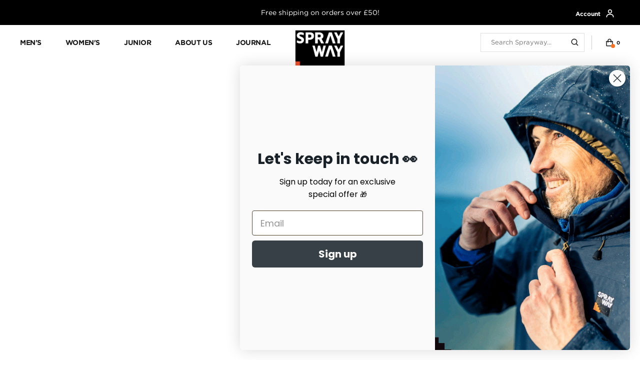

--- FILE ---
content_type: text/html; charset=utf-8
request_url: https://www.sprayway.com/pages/womens-escape-legging
body_size: 31727
content:
<!doctype html>
<html class="no-js" data-page="page" lang="en">
    <head><!-- ! Yoast SEO -->
<meta charset="utf-8">
<meta http-equiv="X-UA-Compatible" content="IE=edge">
<meta name="viewport" content="width=device-width,initial-scale=1">
<meta name="theme-color" content=""><link rel="shortcut icon" type="image/png" href="//www.sprayway.com/cdn/shop/files/favicon.png?crop=center&height=32&v=1673344737&width=32">
    <link rel="apple-touch-icon" sizes="180x180" href="//www.sprayway.com/cdn/shop/files/favicon.png?crop=center&height=180&v=1673344737&width=180">




<script>window.performance && window.performance.mark && window.performance.mark('shopify.content_for_header.start');</script><meta name="facebook-domain-verification" content="upu4k5m91gn45x2d9pf85t26kfh3i8">
<meta name="google-site-verification" content="ZXpLgQ-NxgiYJSKejlgeZzqVgW99YWNZowPgXr-s3cU">
<meta id="shopify-digital-wallet" name="shopify-digital-wallet" content="/41311371425/digital_wallets/dialog">
<meta name="shopify-checkout-api-token" content="8565722434870bab99d8a2b4f3d09a7c">
<script async="async" src="/checkouts/internal/preloads.js?locale=en-GB"></script>
<link rel="preconnect" href="https://shop.app" crossorigin="anonymous">
<script async="async" src="https://shop.app/checkouts/internal/preloads.js?locale=en-GB&shop_id=41311371425" crossorigin="anonymous"></script>
<script id="apple-pay-shop-capabilities" type="application/json">{"shopId":41311371425,"countryCode":"GB","currencyCode":"GBP","merchantCapabilities":["supports3DS"],"merchantId":"gid:\/\/shopify\/Shop\/41311371425","merchantName":"Sprayway","requiredBillingContactFields":["postalAddress","email","phone"],"requiredShippingContactFields":["postalAddress","email","phone"],"shippingType":"shipping","supportedNetworks":["visa","maestro","masterCard","amex","discover","elo"],"total":{"type":"pending","label":"Sprayway","amount":"1.00"},"shopifyPaymentsEnabled":true,"supportsSubscriptions":true}</script>
<script id="shopify-features" type="application/json">{"accessToken":"8565722434870bab99d8a2b4f3d09a7c","betas":["rich-media-storefront-analytics"],"domain":"www.sprayway.com","predictiveSearch":true,"shopId":41311371425,"locale":"en"}</script>
<script>var Shopify = Shopify || {};
Shopify.shop = "sprayway-bollin.myshopify.com";
Shopify.locale = "en";
Shopify.currency = {"active":"GBP","rate":"1.0"};
Shopify.country = "GB";
Shopify.theme = {"name":"Juno\/Production 2.0","id":136337883359,"schema_name":"Juno Base Theme","schema_version":"2.0.0","theme_store_id":null,"role":"main"};
Shopify.theme.handle = "null";
Shopify.theme.style = {"id":null,"handle":null};
Shopify.cdnHost = "www.sprayway.com/cdn";
Shopify.routes = Shopify.routes || {};
Shopify.routes.root = "/";</script>
<script type="module">!function(o){(o.Shopify=o.Shopify||{}).modules=!0}(window);</script>
<script>!function(o){function n(){var o=[];function n(){o.push(Array.prototype.slice.apply(arguments))}return n.q=o,n}var t=o.Shopify=o.Shopify||{};t.loadFeatures=n(),t.autoloadFeatures=n()}(window);</script>
<script>
  window.ShopifyPay = window.ShopifyPay || {};
  window.ShopifyPay.apiHost = "shop.app\/pay";
  window.ShopifyPay.redirectState = null;
</script>
<script id="shop-js-analytics" type="application/json">{"pageType":"page"}</script>
<script defer="defer" async type="module" src="//www.sprayway.com/cdn/shopifycloud/shop-js/modules/v2/client.init-shop-cart-sync_WVOgQShq.en.esm.js"></script>
<script defer="defer" async type="module" src="//www.sprayway.com/cdn/shopifycloud/shop-js/modules/v2/chunk.common_C_13GLB1.esm.js"></script>
<script defer="defer" async type="module" src="//www.sprayway.com/cdn/shopifycloud/shop-js/modules/v2/chunk.modal_CLfMGd0m.esm.js"></script>
<script type="module">
  await import("//www.sprayway.com/cdn/shopifycloud/shop-js/modules/v2/client.init-shop-cart-sync_WVOgQShq.en.esm.js");
await import("//www.sprayway.com/cdn/shopifycloud/shop-js/modules/v2/chunk.common_C_13GLB1.esm.js");
await import("//www.sprayway.com/cdn/shopifycloud/shop-js/modules/v2/chunk.modal_CLfMGd0m.esm.js");

  window.Shopify.SignInWithShop?.initShopCartSync?.({"fedCMEnabled":true,"windoidEnabled":true});

</script>
<script>
  window.Shopify = window.Shopify || {};
  if (!window.Shopify.featureAssets) window.Shopify.featureAssets = {};
  window.Shopify.featureAssets['shop-js'] = {"init-fed-cm":["modules/v2/client.init-fed-cm_BucUoe6W.en.esm.js","modules/v2/chunk.common_C_13GLB1.esm.js","modules/v2/chunk.modal_CLfMGd0m.esm.js"],"shop-cart-sync":["modules/v2/client.shop-cart-sync_DuR37GeY.en.esm.js","modules/v2/chunk.common_C_13GLB1.esm.js","modules/v2/chunk.modal_CLfMGd0m.esm.js"],"init-shop-email-lookup-coordinator":["modules/v2/client.init-shop-email-lookup-coordinator_CzjY5t9o.en.esm.js","modules/v2/chunk.common_C_13GLB1.esm.js","modules/v2/chunk.modal_CLfMGd0m.esm.js"],"shop-cash-offers":["modules/v2/client.shop-cash-offers_BmULhtno.en.esm.js","modules/v2/chunk.common_C_13GLB1.esm.js","modules/v2/chunk.modal_CLfMGd0m.esm.js"],"shop-login-button":["modules/v2/client.shop-login-button_DJ5ldayH.en.esm.js","modules/v2/chunk.common_C_13GLB1.esm.js","modules/v2/chunk.modal_CLfMGd0m.esm.js"],"shop-toast-manager":["modules/v2/client.shop-toast-manager_B0JfrpKj.en.esm.js","modules/v2/chunk.common_C_13GLB1.esm.js","modules/v2/chunk.modal_CLfMGd0m.esm.js"],"pay-button":["modules/v2/client.pay-button_CrPSEbOK.en.esm.js","modules/v2/chunk.common_C_13GLB1.esm.js","modules/v2/chunk.modal_CLfMGd0m.esm.js"],"init-shop-cart-sync":["modules/v2/client.init-shop-cart-sync_WVOgQShq.en.esm.js","modules/v2/chunk.common_C_13GLB1.esm.js","modules/v2/chunk.modal_CLfMGd0m.esm.js"],"init-customer-accounts":["modules/v2/client.init-customer-accounts_jNk9cPYQ.en.esm.js","modules/v2/client.shop-login-button_DJ5ldayH.en.esm.js","modules/v2/chunk.common_C_13GLB1.esm.js","modules/v2/chunk.modal_CLfMGd0m.esm.js"],"init-customer-accounts-sign-up":["modules/v2/client.init-customer-accounts-sign-up_CnczCz9H.en.esm.js","modules/v2/client.shop-login-button_DJ5ldayH.en.esm.js","modules/v2/chunk.common_C_13GLB1.esm.js","modules/v2/chunk.modal_CLfMGd0m.esm.js"],"init-windoid":["modules/v2/client.init-windoid_DuP9q_di.en.esm.js","modules/v2/chunk.common_C_13GLB1.esm.js","modules/v2/chunk.modal_CLfMGd0m.esm.js"],"shop-button":["modules/v2/client.shop-button_B_U3bv27.en.esm.js","modules/v2/chunk.common_C_13GLB1.esm.js","modules/v2/chunk.modal_CLfMGd0m.esm.js"],"avatar":["modules/v2/client.avatar_BTnouDA3.en.esm.js"],"shop-login":["modules/v2/client.shop-login_B9ccPdmx.en.esm.js","modules/v2/chunk.common_C_13GLB1.esm.js","modules/v2/chunk.modal_CLfMGd0m.esm.js"],"checkout-modal":["modules/v2/client.checkout-modal_pBPyh9w8.en.esm.js","modules/v2/chunk.common_C_13GLB1.esm.js","modules/v2/chunk.modal_CLfMGd0m.esm.js"],"shop-follow-button":["modules/v2/client.shop-follow-button_CsYC63q7.en.esm.js","modules/v2/chunk.common_C_13GLB1.esm.js","modules/v2/chunk.modal_CLfMGd0m.esm.js"],"init-shop-for-new-customer-accounts":["modules/v2/client.init-shop-for-new-customer-accounts_BUoCy7a5.en.esm.js","modules/v2/client.shop-login-button_DJ5ldayH.en.esm.js","modules/v2/chunk.common_C_13GLB1.esm.js","modules/v2/chunk.modal_CLfMGd0m.esm.js"],"lead-capture":["modules/v2/client.lead-capture_D0K_KgYb.en.esm.js","modules/v2/chunk.common_C_13GLB1.esm.js","modules/v2/chunk.modal_CLfMGd0m.esm.js"],"payment-terms":["modules/v2/client.payment-terms_DvAbEhzd.en.esm.js","modules/v2/chunk.common_C_13GLB1.esm.js","modules/v2/chunk.modal_CLfMGd0m.esm.js"]};
</script>
<script>(function() {
  var isLoaded = false;
  function asyncLoad() {
    if (isLoaded) return;
    isLoaded = true;
    var urls = ["https:\/\/shopiapps.in\/compare_product\/cmp_widget\/sp_cmp_js.php?shop=sprayway-bollin.myshopify.com","https:\/\/deliverytimer.herokuapp.com\/deliverrytimer.js?shop=sprayway-bollin.myshopify.com","https:\/\/cdn.salesfire.co.uk\/code\/8ed05de5-05d0-4f70-9d0d-c7585b3c38f9.js?shop=sprayway-bollin.myshopify.com","https:\/\/s3.eu-west-1.amazonaws.com\/production-klarna-il-shopify-osm\/a6c5e37d3b587ca7438f15aa90b429b47085a035\/sprayway-bollin.myshopify.com-1708620022752.js?shop=sprayway-bollin.myshopify.com","\/\/backinstock.useamp.com\/widget\/29699_1767155664.js?category=bis\u0026v=6\u0026shop=sprayway-bollin.myshopify.com"];
    for (var i = 0; i < urls.length; i++) {
      var s = document.createElement('script');
      s.type = 'text/javascript';
      s.async = true;
      s.src = urls[i];
      var x = document.getElementsByTagName('script')[0];
      x.parentNode.insertBefore(s, x);
    }
  };
  if(window.attachEvent) {
    window.attachEvent('onload', asyncLoad);
  } else {
    window.addEventListener('load', asyncLoad, false);
  }
})();</script>
<script id="__st">var __st={"a":41311371425,"offset":0,"reqid":"678f1416-ee72-41f9-9913-aa876924b227-1769714035","pageurl":"www.sprayway.com\/pages\/womens-escape-legging","s":"pages-74719985825","u":"4ef02de58c0d","p":"page","rtyp":"page","rid":74719985825};</script>
<script>window.ShopifyPaypalV4VisibilityTracking = true;</script>
<script id="captcha-bootstrap">!function(){'use strict';const t='contact',e='account',n='new_comment',o=[[t,t],['blogs',n],['comments',n],[t,'customer']],c=[[e,'customer_login'],[e,'guest_login'],[e,'recover_customer_password'],[e,'create_customer']],r=t=>t.map((([t,e])=>`form[action*='/${t}']:not([data-nocaptcha='true']) input[name='form_type'][value='${e}']`)).join(','),a=t=>()=>t?[...document.querySelectorAll(t)].map((t=>t.form)):[];function s(){const t=[...o],e=r(t);return a(e)}const i='password',u='form_key',d=['recaptcha-v3-token','g-recaptcha-response','h-captcha-response',i],f=()=>{try{return window.sessionStorage}catch{return}},m='__shopify_v',_=t=>t.elements[u];function p(t,e,n=!1){try{const o=window.sessionStorage,c=JSON.parse(o.getItem(e)),{data:r}=function(t){const{data:e,action:n}=t;return t[m]||n?{data:e,action:n}:{data:t,action:n}}(c);for(const[e,n]of Object.entries(r))t.elements[e]&&(t.elements[e].value=n);n&&o.removeItem(e)}catch(o){console.error('form repopulation failed',{error:o})}}const l='form_type',E='cptcha';function T(t){t.dataset[E]=!0}const w=window,h=w.document,L='Shopify',v='ce_forms',y='captcha';let A=!1;((t,e)=>{const n=(g='f06e6c50-85a8-45c8-87d0-21a2b65856fe',I='https://cdn.shopify.com/shopifycloud/storefront-forms-hcaptcha/ce_storefront_forms_captcha_hcaptcha.v1.5.2.iife.js',D={infoText:'Protected by hCaptcha',privacyText:'Privacy',termsText:'Terms'},(t,e,n)=>{const o=w[L][v],c=o.bindForm;if(c)return c(t,g,e,D).then(n);var r;o.q.push([[t,g,e,D],n]),r=I,A||(h.body.append(Object.assign(h.createElement('script'),{id:'captcha-provider',async:!0,src:r})),A=!0)});var g,I,D;w[L]=w[L]||{},w[L][v]=w[L][v]||{},w[L][v].q=[],w[L][y]=w[L][y]||{},w[L][y].protect=function(t,e){n(t,void 0,e),T(t)},Object.freeze(w[L][y]),function(t,e,n,w,h,L){const[v,y,A,g]=function(t,e,n){const i=e?o:[],u=t?c:[],d=[...i,...u],f=r(d),m=r(i),_=r(d.filter((([t,e])=>n.includes(e))));return[a(f),a(m),a(_),s()]}(w,h,L),I=t=>{const e=t.target;return e instanceof HTMLFormElement?e:e&&e.form},D=t=>v().includes(t);t.addEventListener('submit',(t=>{const e=I(t);if(!e)return;const n=D(e)&&!e.dataset.hcaptchaBound&&!e.dataset.recaptchaBound,o=_(e),c=g().includes(e)&&(!o||!o.value);(n||c)&&t.preventDefault(),c&&!n&&(function(t){try{if(!f())return;!function(t){const e=f();if(!e)return;const n=_(t);if(!n)return;const o=n.value;o&&e.removeItem(o)}(t);const e=Array.from(Array(32),(()=>Math.random().toString(36)[2])).join('');!function(t,e){_(t)||t.append(Object.assign(document.createElement('input'),{type:'hidden',name:u})),t.elements[u].value=e}(t,e),function(t,e){const n=f();if(!n)return;const o=[...t.querySelectorAll(`input[type='${i}']`)].map((({name:t})=>t)),c=[...d,...o],r={};for(const[a,s]of new FormData(t).entries())c.includes(a)||(r[a]=s);n.setItem(e,JSON.stringify({[m]:1,action:t.action,data:r}))}(t,e)}catch(e){console.error('failed to persist form',e)}}(e),e.submit())}));const S=(t,e)=>{t&&!t.dataset[E]&&(n(t,e.some((e=>e===t))),T(t))};for(const o of['focusin','change'])t.addEventListener(o,(t=>{const e=I(t);D(e)&&S(e,y())}));const B=e.get('form_key'),M=e.get(l),P=B&&M;t.addEventListener('DOMContentLoaded',(()=>{const t=y();if(P)for(const e of t)e.elements[l].value===M&&p(e,B);[...new Set([...A(),...v().filter((t=>'true'===t.dataset.shopifyCaptcha))])].forEach((e=>S(e,t)))}))}(h,new URLSearchParams(w.location.search),n,t,e,['guest_login'])})(!0,!0)}();</script>
<script integrity="sha256-4kQ18oKyAcykRKYeNunJcIwy7WH5gtpwJnB7kiuLZ1E=" data-source-attribution="shopify.loadfeatures" defer="defer" src="//www.sprayway.com/cdn/shopifycloud/storefront/assets/storefront/load_feature-a0a9edcb.js" crossorigin="anonymous"></script>
<script crossorigin="anonymous" defer="defer" src="//www.sprayway.com/cdn/shopifycloud/storefront/assets/shopify_pay/storefront-65b4c6d7.js?v=20250812"></script>
<script data-source-attribution="shopify.dynamic_checkout.dynamic.init">var Shopify=Shopify||{};Shopify.PaymentButton=Shopify.PaymentButton||{isStorefrontPortableWallets:!0,init:function(){window.Shopify.PaymentButton.init=function(){};var t=document.createElement("script");t.src="https://www.sprayway.com/cdn/shopifycloud/portable-wallets/latest/portable-wallets.en.js",t.type="module",document.head.appendChild(t)}};
</script>
<script data-source-attribution="shopify.dynamic_checkout.buyer_consent">
  function portableWalletsHideBuyerConsent(e){var t=document.getElementById("shopify-buyer-consent"),n=document.getElementById("shopify-subscription-policy-button");t&&n&&(t.classList.add("hidden"),t.setAttribute("aria-hidden","true"),n.removeEventListener("click",e))}function portableWalletsShowBuyerConsent(e){var t=document.getElementById("shopify-buyer-consent"),n=document.getElementById("shopify-subscription-policy-button");t&&n&&(t.classList.remove("hidden"),t.removeAttribute("aria-hidden"),n.addEventListener("click",e))}window.Shopify?.PaymentButton&&(window.Shopify.PaymentButton.hideBuyerConsent=portableWalletsHideBuyerConsent,window.Shopify.PaymentButton.showBuyerConsent=portableWalletsShowBuyerConsent);
</script>
<script data-source-attribution="shopify.dynamic_checkout.cart.bootstrap">document.addEventListener("DOMContentLoaded",(function(){function t(){return document.querySelector("shopify-accelerated-checkout-cart, shopify-accelerated-checkout")}if(t())Shopify.PaymentButton.init();else{new MutationObserver((function(e,n){t()&&(Shopify.PaymentButton.init(),n.disconnect())})).observe(document.body,{childList:!0,subtree:!0})}}));
</script>
<link id="shopify-accelerated-checkout-styles" rel="stylesheet" media="screen" href="https://www.sprayway.com/cdn/shopifycloud/portable-wallets/latest/accelerated-checkout-backwards-compat.css" crossorigin="anonymous">
<style id="shopify-accelerated-checkout-cart">
        #shopify-buyer-consent {
  margin-top: 1em;
  display: inline-block;
  width: 100%;
}

#shopify-buyer-consent.hidden {
  display: none;
}

#shopify-subscription-policy-button {
  background: none;
  border: none;
  padding: 0;
  text-decoration: underline;
  font-size: inherit;
  cursor: pointer;
}

#shopify-subscription-policy-button::before {
  box-shadow: none;
}

      </style>

<script>window.performance && window.performance.mark && window.performance.mark('shopify.content_for_header.end');</script>
<!-- Preconnect (shopify) -->
<link rel="preconnect" href="https://cdn.shopify.com">
<link rel="preconnect" href="https://www.googletagmanager.com" crossorigin>


<link rel="preload" href="//www.sprayway.com/cdn/shop/t/51/assets/theme.525681.js?v=95256533757096460431716288387" as="script">
<link rel="preload" href="//www.sprayway.com/cdn/shop/t/51/assets/theme.38c754.css?v=28570260978731938861716288387" as="style"><script src="//www.sprayway.com/cdn/shop/t/51/assets/theme.525681.js?v=95256533757096460431716288387" type="module" defer></script><script src="//www.sprayway.com/cdn/shop/t/51/assets/runtime.47f8d6.js?v=124932574950140375991716288387"  defer></script><link rel="stylesheet" href="//www.sprayway.com/cdn/shop/t/51/assets/theme.38c754.css?v=28570260978731938861716288387" type="text/css"  media="all"  />
                <noscript><link href="//www.sprayway.com/cdn/shop/t/51/assets/theme.38c754.css?v=28570260978731938861716288387" rel="stylesheet" type="text/css" media="all" /></noscript>

<link href="//www.sprayway.com/cdn/shop/t/51/assets/fonts.css?v=168152640221696845551674053032" rel="stylesheet" type="text/css" media="all" />

<script src="//www.sprayway.com/cdn/shop/t/51/assets/custom.js?v=111603181540343972631672994651" defer></script>

<script>
    document.documentElement.className = document.documentElement.className.replace('no-js', 'js');
    if (Shopify.designMode) document.documentElement.classList.add('shopify-design-mode');
</script>

<script type="text/javascript">
    (function(c,l,a,r,i,t,y){
        c[a]=c[a]||function(){(c[a].q=c[a].q||[]).push(arguments)};
        t=l.createElement(r);t.async=1;t.src="https://www.clarity.ms/tag/"+i;
        y=l.getElementsByTagName(r)[0];y.parentNode.insertBefore(t,y);
    })(window, document, "clarity", "script", "mz21u3pjtd");
</script>
<meta name=“google-site-verification” content=“ZXpLgQ-NxgiYJSKejlgeZzqVgW99YWNZowPgXr-s3cU” />

    <style type="text/css">
        :root {
            


                --color-black: #000000;
            


                --color-blue: #586ef3;
            


                --color-brown: #985f1a;
            


                --color-green: #038d22;
            


                --color-grey: #909090;
            


                --color-navy: #140768;
            


                --color-red: #c53a3a;
            


                --color-yellow: #f3ef3e;
            
        }

        [style*="var(--color-"] {
            background-size: cover;
        }
    </style>
    
<!--
Elevar Data Layer V2

This file is automatically updated and should not be edited directly.

https://knowledge.getelevar.com/how-to-customize-data-layer-version-2

Updated: 2023-01-09 16:04:03+00:00
Version: 2.43.4
-->
<!-- Google Tag Manager -->
<script>
  window.dataLayer = window.dataLayer || [];
</script>
<script>
(function(w,d,s,l,i){w[l]=w[l]||[];w[l].push({"gtm.start":
  new Date().getTime(),event:"gtm.js"});var f=d.getElementsByTagName(s)[0],
  j=d.createElement(s),dl=l!="dataLayer"?"&l="+l:"";j.async=true;j.src=
  "https://www.googletagmanager.com/gtm.js?id="+i+dl;f.parentNode.insertBefore(j,f);
})(window,document,"script","dataLayer","GTM-NK9XJDS");
</script>
<!-- End Google Tag Manager -->
<script id="elevar-gtm-suite-config" type="application/json">{"gtm_id": "GTM-NK9XJDS", "event_config": {"cart_reconcile": true, "cart_view": true, "checkout_complete": true, "checkout_step": true, "collection_view": true, "product_add_to_cart": true, "product_add_to_cart_ajax": true, "product_remove_from_cart": true, "product_select": true, "product_view": true, "search_results_view": true, "user": true, "save_order_notes": false}, "gtm_suite_script": "https://shopify-gtm-suite.getelevar.com/shops/88b3454ccc6342855c76bfdd078e0ada97383ccd/2.43.4/gtm-suite.js", "consent_enabled": false}</script>

       
      <script defer data-domain="sprayway.com" src="https://plausible.io/js/script.js"></script>

      <!-- Hotjar Tracking Code for Sprayway -->
      <script>
          (function(h,o,t,j,a,r){
              h.hj=h.hj||function(){(h.hj.q=h.hj.q||[]).push(arguments)};
              h._hjSettings={hjid:3355743,hjsv:6};
              a=o.getElementsByTagName('head')[0];
              r=o.createElement('script');r.async=1;
              r.src=t+h._hjSettings.hjid+j+h._hjSettings.hjsv;
              a.appendChild(r);
          })(window,document,'https://static.hotjar.com/c/hotjar-','.js?sv=');
      </script>
      
      <meta name=“google-site-verification” content=“ZXpLgQ-NxgiYJSKejlgeZzqVgW99YWNZowPgXr-s3cU” />
    <!-- BEGIN app block: shopify://apps/hulk-form-builder/blocks/app-embed/b6b8dd14-356b-4725-a4ed-77232212b3c3 --><!-- BEGIN app snippet: hulkapps-formbuilder-theme-ext --><script type="text/javascript">
  
  if (typeof window.formbuilder_customer != "object") {
        window.formbuilder_customer = {}
  }

  window.hulkFormBuilder = {
    form_data: {"form_iLs4kBre0fq_5p1xfhpUjA":{"uuid":"iLs4kBre0fq_5p1xfhpUjA","form_name":"Casting Call","form_data":{"div_back_gradient_1":"#fff","div_back_gradient_2":"#fff","back_color":"#fff","form_title":"\u003ch3\u003e\u003cstrong\u003eAbout You\u003c\/strong\u003e\u003c\/h3\u003e\n","form_submit":"Submit","after_submit":"hideAndmessage","after_submit_msg":"","captcha_enable":"no","label_style":"blockLabels","input_border_radius":"2","back_type":"transparent","input_back_color":"#fff","input_back_color_hover":"#fff","back_shadow":"none","label_font_clr":"#333333","input_font_clr":"#333333","button_align":"fullBtn","button_clr":"#fff","button_back_clr":"#ff3e00","button_border_radius":"2","form_width":"600px","form_border_size":"2","form_border_clr":"#ff3e00","form_border_radius":"1","label_font_size":"14","input_font_size":"12","button_font_size":"16","form_padding":"35","input_border_color":"#ccc","input_border_color_hover":"#ccc","btn_border_clr":"#333333","btn_border_size":"1","form_name":"Casting Call","":"","form_emails":"","admin_email_subject":"New form submission received.","admin_email_message":"Hi [first-name of store owner],\u003cbr\u003eSomeone just submitted a response to your form.\u003cbr\u003ePlease find the details below:","form_access_message":"\u003cp\u003ePlease login to access the form\u003cbr\u003eDo not have an account? Create account\u003c\/p\u003e","formElements":[{"type":"text","position":0,"label":"First Name","customClass":"","halfwidth":"yes","Conditions":{},"required":"yes","page_number":1},{"type":"text","position":1,"label":"Last Name","halfwidth":"yes","Conditions":{},"required":"yes","page_number":1},{"type":"email","position":2,"label":"Email","required":"yes","email_confirm":"yes","Conditions":{},"page_number":1},{"Conditions":{},"type":"text","position":3,"label":"Top Size","required":"yes","page_number":1},{"Conditions":{},"type":"text","position":4,"label":"Bottom Size","required":"yes","page_number":1},{"Conditions":{},"type":"image","position":5,"label":"Headshot","enable_drag_and_drop":"yes","halfwidth":"no","required":"yes","page_number":1}]},"is_spam_form":false,"shop_uuid":"zNgehWUPKwD1TVUFiX5hGg","shop_timezone":"Europe\/London","shop_id":72138,"shop_is_after_submit_enabled":true,"shop_shopify_plan":"professional","shop_shopify_domain":"sprayway-bollin.myshopify.com","shop_remove_watermark":false,"shop_created_at":"2022-10-07T03:49:53.106-05:00"},"form_Q3blehWVS8f5L1N9gukzdQ":{"uuid":"Q3blehWVS8f5L1N9gukzdQ","form_name":"Casting Call 2","form_data":{"div_back_gradient_1":"#fff","div_back_gradient_2":"#fff","back_color":"#fff","form_title":"\u003ch3\u003e\u003cspan style=\"color:#000000;\"\u003e\u003cstrong\u003eAbout You\u003c\/strong\u003e\u003c\/span\u003e\u003c\/h3\u003e\n","form_submit":"Submit","after_submit":"hideAndmessage","after_submit_msg":"\u003ch2 style=\"text-align: center;\"\u003e\u003cstrong\u003eThanks! \u003c\/strong\u003e\u003c\/h2\u003e\n\n\u003ch2 style=\"text-align: center;\"\u003e\u003cstrong\u003eWe\u0026#39;ll be in touch soon\u003c\/strong\u003e\u003c\/h2\u003e\n","captcha_enable":"no","label_style":"blockLabels","input_border_radius":"2","back_type":"transparent","input_back_color":"#fff","input_back_color_hover":"#fff","back_shadow":"none","label_font_clr":"#333333","input_font_clr":"#333333","button_align":"fullBtn","button_clr":"#fff","button_back_clr":"#ff3e00","button_border_radius":"2","form_width":"600px","form_border_size":"2","form_border_clr":"#ff3e00","form_border_radius":"1","label_font_size":"14","input_font_size":"12","button_font_size":"16","form_padding":"35","input_border_color":"#ccc","input_border_color_hover":"#ccc","btn_border_clr":"#333333","btn_border_size":"1","form_name":"Casting Call 2","":"","form_emails":"","admin_email_subject":"New form submission received.","admin_email_message":"Hi [first-name of store owner],\u003cbr\u003eSomeone just submitted a response to your form.\u003cbr\u003ePlease find the details below:","form_access_message":"\u003cp\u003ePlease login to access the form\u003cbr\u003eDo not have an account? Create account\u003c\/p\u003e","formElements":[{"type":"text","position":0,"label":"First Name","customClass":"","halfwidth":"yes","Conditions":{},"required":"yes","page_number":1},{"type":"text","position":1,"label":"Last Name","halfwidth":"yes","Conditions":{},"required":"yes","page_number":1},{"type":"email","position":2,"label":"Email","required":"yes","email_confirm":"yes","Conditions":{},"page_number":1},{"Conditions":{},"type":"text","position":3,"label":"Top Size","required":"yes","page_number":1},{"Conditions":{},"type":"text","position":4,"label":"Bottom Size","required":"yes","page_number":1},{"Conditions":{},"type":"text","position":5,"label":"Location","required":"yes","page_number":1},{"Conditions":{},"type":"image","position":6,"label":"Head Shot","imageMultiple":"yes","imagenoMultiple":"5","enable_drag_and_drop":"yes","required":"yes","page_number":1}]},"is_spam_form":false,"shop_uuid":"zNgehWUPKwD1TVUFiX5hGg","shop_timezone":"Europe\/London","shop_id":72138,"shop_is_after_submit_enabled":true,"shop_shopify_plan":"shopify_plus","shop_shopify_domain":"sprayway-bollin.myshopify.com","shop_remove_watermark":false,"shop_created_at":"2022-10-07T03:49:53.106-05:00"}},
    shop_data: {"shop_zNgehWUPKwD1TVUFiX5hGg":{"shop_uuid":"zNgehWUPKwD1TVUFiX5hGg","shop_timezone":"Europe\/London","shop_id":72138,"shop_is_after_submit_enabled":true,"shop_shopify_plan":"Shopify Plus","shop_shopify_domain":"sprayway-bollin.myshopify.com","shop_created_at":"2022-10-07T03:49:53.106-05:00","is_skip_metafield":false,"shop_deleted":false,"shop_disabled":false}},
    settings_data: {"shop_settings":{"shop_customise_msgs":[],"default_customise_msgs":{"is_required":"is required","thank_you":"Thank you! The form was submitted successfully.","processing":"Processing...","valid_data":"Please provide valid data","valid_email":"Provide valid email format","valid_tags":"HTML Tags are not allowed","valid_phone":"Provide valid phone number","valid_captcha":"Please provide valid captcha response","valid_url":"Provide valid URL","only_number_alloud":"Provide valid number in","number_less":"must be less than","number_more":"must be more than","image_must_less":"Image must be less than 20MB","image_number":"Images allowed","image_extension":"Invalid extension! Please provide image file","error_image_upload":"Error in image upload. Please try again.","error_file_upload":"Error in file upload. Please try again.","your_response":"Your response","error_form_submit":"Error occur.Please try again after sometime.","email_submitted":"Form with this email is already submitted","invalid_email_by_zerobounce":"The email address you entered appears to be invalid. Please check it and try again.","download_file":"Download file","card_details_invalid":"Your card details are invalid","card_details":"Card details","please_enter_card_details":"Please enter card details","card_number":"Card number","exp_mm":"Exp MM","exp_yy":"Exp YY","crd_cvc":"CVV","payment_value":"Payment amount","please_enter_payment_amount":"Please enter payment amount","address1":"Address line 1","address2":"Address line 2","city":"City","province":"Province","zipcode":"Zip code","country":"Country","blocked_domain":"This form does not accept addresses from","file_must_less":"File must be less than 20MB","file_extension":"Invalid extension! Please provide file","only_file_number_alloud":"files allowed","previous":"Previous","next":"Next","must_have_a_input":"Please enter at least one field.","please_enter_required_data":"Please enter required data","atleast_one_special_char":"Include at least one special character","atleast_one_lowercase_char":"Include at least one lowercase character","atleast_one_uppercase_char":"Include at least one uppercase character","atleast_one_number":"Include at least one number","must_have_8_chars":"Must have 8 characters long","be_between_8_and_12_chars":"Be between 8 and 12 characters long","please_select":"Please Select","phone_submitted":"Form with this phone number is already submitted","user_res_parse_error":"Error while submitting the form","valid_same_values":"values must be same","product_choice_clear_selection":"Clear Selection","picture_choice_clear_selection":"Clear Selection","remove_all_for_file_image_upload":"Remove All","invalid_file_type_for_image_upload":"You can't upload files of this type.","invalid_file_type_for_signature_upload":"You can't upload files of this type.","max_files_exceeded_for_file_upload":"You can not upload any more files.","max_files_exceeded_for_image_upload":"You can not upload any more files.","file_already_exist":"File already uploaded","max_limit_exceed":"You have added the maximum number of text fields.","cancel_upload_for_file_upload":"Cancel upload","cancel_upload_for_image_upload":"Cancel upload","cancel_upload_for_signature_upload":"Cancel upload"},"shop_blocked_domains":[]}},
    features_data: {"shop_plan_features":{"shop_plan_features":["unlimited-forms","full-design-customization","export-form-submissions","multiple-recipients-for-form-submissions","multiple-admin-notifications","enable-captcha","unlimited-file-uploads","save-submitted-form-data","set-auto-response-message","conditional-logic","form-banner","save-as-draft-facility","include-user-response-in-admin-email","disable-form-submission","file-upload"]}},
    shop: null,
    shop_id: null,
    plan_features: null,
    validateDoubleQuotes: false,
    assets: {
      extraFunctions: "https://cdn.shopify.com/extensions/019bb5ee-ec40-7527-955d-c1b8751eb060/form-builder-by-hulkapps-50/assets/extra-functions.js",
      extraStyles: "https://cdn.shopify.com/extensions/019bb5ee-ec40-7527-955d-c1b8751eb060/form-builder-by-hulkapps-50/assets/extra-styles.css",
      bootstrapStyles: "https://cdn.shopify.com/extensions/019bb5ee-ec40-7527-955d-c1b8751eb060/form-builder-by-hulkapps-50/assets/theme-app-extension-bootstrap.css"
    },
    translations: {
      htmlTagNotAllowed: "HTML Tags are not allowed",
      sqlQueryNotAllowed: "SQL Queries are not allowed",
      doubleQuoteNotAllowed: "Double quotes are not allowed",
      vorwerkHttpWwwNotAllowed: "The words \u0026#39;http\u0026#39; and \u0026#39;www\u0026#39; are not allowed. Please remove them and try again.",
      maxTextFieldsReached: "You have added the maximum number of text fields.",
      avoidNegativeWords: "Avoid negative words: Don\u0026#39;t use negative words in your contact message.",
      customDesignOnly: "This form is for custom designs requests. For general inquiries please contact our team at info@stagheaddesigns.com",
      zerobounceApiErrorMsg: "We couldn\u0026#39;t verify your email due to a technical issue. Please try again later.",
    }

  }

  

  window.FbThemeAppExtSettingsHash = {}
  
</script><!-- END app snippet --><!-- END app block --><!-- BEGIN app block: shopify://apps/klaviyo-email-marketing-sms/blocks/klaviyo-onsite-embed/2632fe16-c075-4321-a88b-50b567f42507 -->












  <script async src="https://static.klaviyo.com/onsite/js/RfqbTh/klaviyo.js?company_id=RfqbTh"></script>
  <script>!function(){if(!window.klaviyo){window._klOnsite=window._klOnsite||[];try{window.klaviyo=new Proxy({},{get:function(n,i){return"push"===i?function(){var n;(n=window._klOnsite).push.apply(n,arguments)}:function(){for(var n=arguments.length,o=new Array(n),w=0;w<n;w++)o[w]=arguments[w];var t="function"==typeof o[o.length-1]?o.pop():void 0,e=new Promise((function(n){window._klOnsite.push([i].concat(o,[function(i){t&&t(i),n(i)}]))}));return e}}})}catch(n){window.klaviyo=window.klaviyo||[],window.klaviyo.push=function(){var n;(n=window._klOnsite).push.apply(n,arguments)}}}}();</script>

  




  <script>
    window.klaviyoReviewsProductDesignMode = false
  </script>







<!-- END app block --><script src="https://cdn.shopify.com/extensions/019bb5ee-ec40-7527-955d-c1b8751eb060/form-builder-by-hulkapps-50/assets/form-builder-script.js" type="text/javascript" defer="defer"></script>
<script src="https://cdn.shopify.com/extensions/597f4c7a-bd8d-4e16-874f-385b46083168/delivery-timer-21/assets/global_deliverytimer.js" type="text/javascript" defer="defer"></script>
<link href="https://cdn.shopify.com/extensions/597f4c7a-bd8d-4e16-874f-385b46083168/delivery-timer-21/assets/global_deliverytimer.css" rel="stylesheet" type="text/css" media="all">
<link rel="canonical" href="https://www.sprayway.com/pages/womens-escape-legging">
<meta property="og:image" content="https://cdn.shopify.com/s/files/1/0413/1137/1425/files/logo_1.png?height=628&pad_color=fff&v=1614355232&width=1200" />
<meta property="og:image:secure_url" content="https://cdn.shopify.com/s/files/1/0413/1137/1425/files/logo_1.png?height=628&pad_color=fff&v=1614355232&width=1200" />
<meta property="og:image:width" content="1200" />
<meta property="og:image:height" content="628" />
<link href="https://monorail-edge.shopifysvc.com" rel="dns-prefetch">
<script>(function(){if ("sendBeacon" in navigator && "performance" in window) {try {var session_token_from_headers = performance.getEntriesByType('navigation')[0].serverTiming.find(x => x.name == '_s').description;} catch {var session_token_from_headers = undefined;}var session_cookie_matches = document.cookie.match(/_shopify_s=([^;]*)/);var session_token_from_cookie = session_cookie_matches && session_cookie_matches.length === 2 ? session_cookie_matches[1] : "";var session_token = session_token_from_headers || session_token_from_cookie || "";function handle_abandonment_event(e) {var entries = performance.getEntries().filter(function(entry) {return /monorail-edge.shopifysvc.com/.test(entry.name);});if (!window.abandonment_tracked && entries.length === 0) {window.abandonment_tracked = true;var currentMs = Date.now();var navigation_start = performance.timing.navigationStart;var payload = {shop_id: 41311371425,url: window.location.href,navigation_start,duration: currentMs - navigation_start,session_token,page_type: "page"};window.navigator.sendBeacon("https://monorail-edge.shopifysvc.com/v1/produce", JSON.stringify({schema_id: "online_store_buyer_site_abandonment/1.1",payload: payload,metadata: {event_created_at_ms: currentMs,event_sent_at_ms: currentMs}}));}}window.addEventListener('pagehide', handle_abandonment_event);}}());</script>
<script id="web-pixels-manager-setup">(function e(e,d,r,n,o){if(void 0===o&&(o={}),!Boolean(null===(a=null===(i=window.Shopify)||void 0===i?void 0:i.analytics)||void 0===a?void 0:a.replayQueue)){var i,a;window.Shopify=window.Shopify||{};var t=window.Shopify;t.analytics=t.analytics||{};var s=t.analytics;s.replayQueue=[],s.publish=function(e,d,r){return s.replayQueue.push([e,d,r]),!0};try{self.performance.mark("wpm:start")}catch(e){}var l=function(){var e={modern:/Edge?\/(1{2}[4-9]|1[2-9]\d|[2-9]\d{2}|\d{4,})\.\d+(\.\d+|)|Firefox\/(1{2}[4-9]|1[2-9]\d|[2-9]\d{2}|\d{4,})\.\d+(\.\d+|)|Chrom(ium|e)\/(9{2}|\d{3,})\.\d+(\.\d+|)|(Maci|X1{2}).+ Version\/(15\.\d+|(1[6-9]|[2-9]\d|\d{3,})\.\d+)([,.]\d+|)( \(\w+\)|)( Mobile\/\w+|) Safari\/|Chrome.+OPR\/(9{2}|\d{3,})\.\d+\.\d+|(CPU[ +]OS|iPhone[ +]OS|CPU[ +]iPhone|CPU IPhone OS|CPU iPad OS)[ +]+(15[._]\d+|(1[6-9]|[2-9]\d|\d{3,})[._]\d+)([._]\d+|)|Android:?[ /-](13[3-9]|1[4-9]\d|[2-9]\d{2}|\d{4,})(\.\d+|)(\.\d+|)|Android.+Firefox\/(13[5-9]|1[4-9]\d|[2-9]\d{2}|\d{4,})\.\d+(\.\d+|)|Android.+Chrom(ium|e)\/(13[3-9]|1[4-9]\d|[2-9]\d{2}|\d{4,})\.\d+(\.\d+|)|SamsungBrowser\/([2-9]\d|\d{3,})\.\d+/,legacy:/Edge?\/(1[6-9]|[2-9]\d|\d{3,})\.\d+(\.\d+|)|Firefox\/(5[4-9]|[6-9]\d|\d{3,})\.\d+(\.\d+|)|Chrom(ium|e)\/(5[1-9]|[6-9]\d|\d{3,})\.\d+(\.\d+|)([\d.]+$|.*Safari\/(?![\d.]+ Edge\/[\d.]+$))|(Maci|X1{2}).+ Version\/(10\.\d+|(1[1-9]|[2-9]\d|\d{3,})\.\d+)([,.]\d+|)( \(\w+\)|)( Mobile\/\w+|) Safari\/|Chrome.+OPR\/(3[89]|[4-9]\d|\d{3,})\.\d+\.\d+|(CPU[ +]OS|iPhone[ +]OS|CPU[ +]iPhone|CPU IPhone OS|CPU iPad OS)[ +]+(10[._]\d+|(1[1-9]|[2-9]\d|\d{3,})[._]\d+)([._]\d+|)|Android:?[ /-](13[3-9]|1[4-9]\d|[2-9]\d{2}|\d{4,})(\.\d+|)(\.\d+|)|Mobile Safari.+OPR\/([89]\d|\d{3,})\.\d+\.\d+|Android.+Firefox\/(13[5-9]|1[4-9]\d|[2-9]\d{2}|\d{4,})\.\d+(\.\d+|)|Android.+Chrom(ium|e)\/(13[3-9]|1[4-9]\d|[2-9]\d{2}|\d{4,})\.\d+(\.\d+|)|Android.+(UC? ?Browser|UCWEB|U3)[ /]?(15\.([5-9]|\d{2,})|(1[6-9]|[2-9]\d|\d{3,})\.\d+)\.\d+|SamsungBrowser\/(5\.\d+|([6-9]|\d{2,})\.\d+)|Android.+MQ{2}Browser\/(14(\.(9|\d{2,})|)|(1[5-9]|[2-9]\d|\d{3,})(\.\d+|))(\.\d+|)|K[Aa][Ii]OS\/(3\.\d+|([4-9]|\d{2,})\.\d+)(\.\d+|)/},d=e.modern,r=e.legacy,n=navigator.userAgent;return n.match(d)?"modern":n.match(r)?"legacy":"unknown"}(),u="modern"===l?"modern":"legacy",c=(null!=n?n:{modern:"",legacy:""})[u],f=function(e){return[e.baseUrl,"/wpm","/b",e.hashVersion,"modern"===e.buildTarget?"m":"l",".js"].join("")}({baseUrl:d,hashVersion:r,buildTarget:u}),m=function(e){var d=e.version,r=e.bundleTarget,n=e.surface,o=e.pageUrl,i=e.monorailEndpoint;return{emit:function(e){var a=e.status,t=e.errorMsg,s=(new Date).getTime(),l=JSON.stringify({metadata:{event_sent_at_ms:s},events:[{schema_id:"web_pixels_manager_load/3.1",payload:{version:d,bundle_target:r,page_url:o,status:a,surface:n,error_msg:t},metadata:{event_created_at_ms:s}}]});if(!i)return console&&console.warn&&console.warn("[Web Pixels Manager] No Monorail endpoint provided, skipping logging."),!1;try{return self.navigator.sendBeacon.bind(self.navigator)(i,l)}catch(e){}var u=new XMLHttpRequest;try{return u.open("POST",i,!0),u.setRequestHeader("Content-Type","text/plain"),u.send(l),!0}catch(e){return console&&console.warn&&console.warn("[Web Pixels Manager] Got an unhandled error while logging to Monorail."),!1}}}}({version:r,bundleTarget:l,surface:e.surface,pageUrl:self.location.href,monorailEndpoint:e.monorailEndpoint});try{o.browserTarget=l,function(e){var d=e.src,r=e.async,n=void 0===r||r,o=e.onload,i=e.onerror,a=e.sri,t=e.scriptDataAttributes,s=void 0===t?{}:t,l=document.createElement("script"),u=document.querySelector("head"),c=document.querySelector("body");if(l.async=n,l.src=d,a&&(l.integrity=a,l.crossOrigin="anonymous"),s)for(var f in s)if(Object.prototype.hasOwnProperty.call(s,f))try{l.dataset[f]=s[f]}catch(e){}if(o&&l.addEventListener("load",o),i&&l.addEventListener("error",i),u)u.appendChild(l);else{if(!c)throw new Error("Did not find a head or body element to append the script");c.appendChild(l)}}({src:f,async:!0,onload:function(){if(!function(){var e,d;return Boolean(null===(d=null===(e=window.Shopify)||void 0===e?void 0:e.analytics)||void 0===d?void 0:d.initialized)}()){var d=window.webPixelsManager.init(e)||void 0;if(d){var r=window.Shopify.analytics;r.replayQueue.forEach((function(e){var r=e[0],n=e[1],o=e[2];d.publishCustomEvent(r,n,o)})),r.replayQueue=[],r.publish=d.publishCustomEvent,r.visitor=d.visitor,r.initialized=!0}}},onerror:function(){return m.emit({status:"failed",errorMsg:"".concat(f," has failed to load")})},sri:function(e){var d=/^sha384-[A-Za-z0-9+/=]+$/;return"string"==typeof e&&d.test(e)}(c)?c:"",scriptDataAttributes:o}),m.emit({status:"loading"})}catch(e){m.emit({status:"failed",errorMsg:(null==e?void 0:e.message)||"Unknown error"})}}})({shopId: 41311371425,storefrontBaseUrl: "https://www.sprayway.com",extensionsBaseUrl: "https://extensions.shopifycdn.com/cdn/shopifycloud/web-pixels-manager",monorailEndpoint: "https://monorail-edge.shopifysvc.com/unstable/produce_batch",surface: "storefront-renderer",enabledBetaFlags: ["2dca8a86"],webPixelsConfigList: [{"id":"2996863350","configuration":"{\"accountID\":\"RfqbTh\",\"webPixelConfig\":\"eyJlbmFibGVBZGRlZFRvQ2FydEV2ZW50cyI6IHRydWV9\"}","eventPayloadVersion":"v1","runtimeContext":"STRICT","scriptVersion":"524f6c1ee37bacdca7657a665bdca589","type":"APP","apiClientId":123074,"privacyPurposes":["ANALYTICS","MARKETING"],"dataSharingAdjustments":{"protectedCustomerApprovalScopes":["read_customer_address","read_customer_email","read_customer_name","read_customer_personal_data","read_customer_phone"]}},{"id":"466976991","configuration":"{\"config\":\"{\\\"pixel_id\\\":\\\"G-E0JG5L048T\\\",\\\"target_country\\\":\\\"GB\\\",\\\"gtag_events\\\":[{\\\"type\\\":\\\"begin_checkout\\\",\\\"action_label\\\":\\\"G-E0JG5L048T\\\"},{\\\"type\\\":\\\"search\\\",\\\"action_label\\\":\\\"G-E0JG5L048T\\\"},{\\\"type\\\":\\\"view_item\\\",\\\"action_label\\\":[\\\"G-E0JG5L048T\\\",\\\"MC-KS4TD4CG3D\\\"]},{\\\"type\\\":\\\"purchase\\\",\\\"action_label\\\":[\\\"G-E0JG5L048T\\\",\\\"MC-KS4TD4CG3D\\\"]},{\\\"type\\\":\\\"page_view\\\",\\\"action_label\\\":[\\\"G-E0JG5L048T\\\",\\\"MC-KS4TD4CG3D\\\"]},{\\\"type\\\":\\\"add_payment_info\\\",\\\"action_label\\\":\\\"G-E0JG5L048T\\\"},{\\\"type\\\":\\\"add_to_cart\\\",\\\"action_label\\\":\\\"G-E0JG5L048T\\\"}],\\\"enable_monitoring_mode\\\":false}\"}","eventPayloadVersion":"v1","runtimeContext":"OPEN","scriptVersion":"b2a88bafab3e21179ed38636efcd8a93","type":"APP","apiClientId":1780363,"privacyPurposes":[],"dataSharingAdjustments":{"protectedCustomerApprovalScopes":["read_customer_address","read_customer_email","read_customer_name","read_customer_personal_data","read_customer_phone"]}},{"id":"181076191","configuration":"{\"pixel_id\":\"5479058978799131\",\"pixel_type\":\"facebook_pixel\",\"metaapp_system_user_token\":\"-\"}","eventPayloadVersion":"v1","runtimeContext":"OPEN","scriptVersion":"ca16bc87fe92b6042fbaa3acc2fbdaa6","type":"APP","apiClientId":2329312,"privacyPurposes":["ANALYTICS","MARKETING","SALE_OF_DATA"],"dataSharingAdjustments":{"protectedCustomerApprovalScopes":["read_customer_address","read_customer_email","read_customer_name","read_customer_personal_data","read_customer_phone"]}},{"id":"1900767","configuration":"{\"global__consentEnabled\": \"false\", \"global__serverSideUrl\": \"__EMPTY__\", \"audiohook__live\": \"false\", \"audiohook__pixelId\": \"__EMPTY__\", \"audiohook__enabledWebEvents__pageView\": \"false\", \"audiohook__enabledWebEvents__purchase\": \"false\", \"audiohook__consent__enabled\": \"false\", \"audiohook__consent__ad_storage\": \"false\", \"audiohook__consent__analytics_storage\": \"false\", \"audiohook__consent__functionality_storage\": \"false\", \"audiohook__consent__personalization_storage\": \"false\", \"audiohook__consent__security_storage\": \"false\"}","eventPayloadVersion":"v1","runtimeContext":"STRICT","scriptVersion":"0.3.0","type":"APP","apiClientId":2509311,"privacyPurposes":["ANALYTICS","MARKETING","SALE_OF_DATA"],"dataSharingAdjustments":{"protectedCustomerApprovalScopes":["read_customer_address","read_customer_email","read_customer_name","read_customer_personal_data","read_customer_phone"]}},{"id":"shopify-app-pixel","configuration":"{}","eventPayloadVersion":"v1","runtimeContext":"STRICT","scriptVersion":"0450","apiClientId":"shopify-pixel","type":"APP","privacyPurposes":["ANALYTICS","MARKETING"]},{"id":"shopify-custom-pixel","eventPayloadVersion":"v1","runtimeContext":"LAX","scriptVersion":"0450","apiClientId":"shopify-pixel","type":"CUSTOM","privacyPurposes":["ANALYTICS","MARKETING"]}],isMerchantRequest: false,initData: {"shop":{"name":"Sprayway","paymentSettings":{"currencyCode":"GBP"},"myshopifyDomain":"sprayway-bollin.myshopify.com","countryCode":"GB","storefrontUrl":"https:\/\/www.sprayway.com"},"customer":null,"cart":null,"checkout":null,"productVariants":[],"purchasingCompany":null},},"https://www.sprayway.com/cdn","1d2a099fw23dfb22ep557258f5m7a2edbae",{"modern":"","legacy":""},{"shopId":"41311371425","storefrontBaseUrl":"https:\/\/www.sprayway.com","extensionBaseUrl":"https:\/\/extensions.shopifycdn.com\/cdn\/shopifycloud\/web-pixels-manager","surface":"storefront-renderer","enabledBetaFlags":"[\"2dca8a86\"]","isMerchantRequest":"false","hashVersion":"1d2a099fw23dfb22ep557258f5m7a2edbae","publish":"custom","events":"[[\"page_viewed\",{}]]"});</script><script>
  window.ShopifyAnalytics = window.ShopifyAnalytics || {};
  window.ShopifyAnalytics.meta = window.ShopifyAnalytics.meta || {};
  window.ShopifyAnalytics.meta.currency = 'GBP';
  var meta = {"page":{"pageType":"page","resourceType":"page","resourceId":74719985825,"requestId":"678f1416-ee72-41f9-9913-aa876924b227-1769714035"}};
  for (var attr in meta) {
    window.ShopifyAnalytics.meta[attr] = meta[attr];
  }
</script>
<script class="analytics">
  (function () {
    var customDocumentWrite = function(content) {
      var jquery = null;

      if (window.jQuery) {
        jquery = window.jQuery;
      } else if (window.Checkout && window.Checkout.$) {
        jquery = window.Checkout.$;
      }

      if (jquery) {
        jquery('body').append(content);
      }
    };

    var hasLoggedConversion = function(token) {
      if (token) {
        return document.cookie.indexOf('loggedConversion=' + token) !== -1;
      }
      return false;
    }

    var setCookieIfConversion = function(token) {
      if (token) {
        var twoMonthsFromNow = new Date(Date.now());
        twoMonthsFromNow.setMonth(twoMonthsFromNow.getMonth() + 2);

        document.cookie = 'loggedConversion=' + token + '; expires=' + twoMonthsFromNow;
      }
    }

    var trekkie = window.ShopifyAnalytics.lib = window.trekkie = window.trekkie || [];
    if (trekkie.integrations) {
      return;
    }
    trekkie.methods = [
      'identify',
      'page',
      'ready',
      'track',
      'trackForm',
      'trackLink'
    ];
    trekkie.factory = function(method) {
      return function() {
        var args = Array.prototype.slice.call(arguments);
        args.unshift(method);
        trekkie.push(args);
        return trekkie;
      };
    };
    for (var i = 0; i < trekkie.methods.length; i++) {
      var key = trekkie.methods[i];
      trekkie[key] = trekkie.factory(key);
    }
    trekkie.load = function(config) {
      trekkie.config = config || {};
      trekkie.config.initialDocumentCookie = document.cookie;
      var first = document.getElementsByTagName('script')[0];
      var script = document.createElement('script');
      script.type = 'text/javascript';
      script.onerror = function(e) {
        var scriptFallback = document.createElement('script');
        scriptFallback.type = 'text/javascript';
        scriptFallback.onerror = function(error) {
                var Monorail = {
      produce: function produce(monorailDomain, schemaId, payload) {
        var currentMs = new Date().getTime();
        var event = {
          schema_id: schemaId,
          payload: payload,
          metadata: {
            event_created_at_ms: currentMs,
            event_sent_at_ms: currentMs
          }
        };
        return Monorail.sendRequest("https://" + monorailDomain + "/v1/produce", JSON.stringify(event));
      },
      sendRequest: function sendRequest(endpointUrl, payload) {
        // Try the sendBeacon API
        if (window && window.navigator && typeof window.navigator.sendBeacon === 'function' && typeof window.Blob === 'function' && !Monorail.isIos12()) {
          var blobData = new window.Blob([payload], {
            type: 'text/plain'
          });

          if (window.navigator.sendBeacon(endpointUrl, blobData)) {
            return true;
          } // sendBeacon was not successful

        } // XHR beacon

        var xhr = new XMLHttpRequest();

        try {
          xhr.open('POST', endpointUrl);
          xhr.setRequestHeader('Content-Type', 'text/plain');
          xhr.send(payload);
        } catch (e) {
          console.log(e);
        }

        return false;
      },
      isIos12: function isIos12() {
        return window.navigator.userAgent.lastIndexOf('iPhone; CPU iPhone OS 12_') !== -1 || window.navigator.userAgent.lastIndexOf('iPad; CPU OS 12_') !== -1;
      }
    };
    Monorail.produce('monorail-edge.shopifysvc.com',
      'trekkie_storefront_load_errors/1.1',
      {shop_id: 41311371425,
      theme_id: 136337883359,
      app_name: "storefront",
      context_url: window.location.href,
      source_url: "//www.sprayway.com/cdn/s/trekkie.storefront.a804e9514e4efded663580eddd6991fcc12b5451.min.js"});

        };
        scriptFallback.async = true;
        scriptFallback.src = '//www.sprayway.com/cdn/s/trekkie.storefront.a804e9514e4efded663580eddd6991fcc12b5451.min.js';
        first.parentNode.insertBefore(scriptFallback, first);
      };
      script.async = true;
      script.src = '//www.sprayway.com/cdn/s/trekkie.storefront.a804e9514e4efded663580eddd6991fcc12b5451.min.js';
      first.parentNode.insertBefore(script, first);
    };
    trekkie.load(
      {"Trekkie":{"appName":"storefront","development":false,"defaultAttributes":{"shopId":41311371425,"isMerchantRequest":null,"themeId":136337883359,"themeCityHash":"15240622153344704258","contentLanguage":"en","currency":"GBP","eventMetadataId":"3decb66d-91c0-432e-9be1-886ccb92b6c8"},"isServerSideCookieWritingEnabled":true,"monorailRegion":"shop_domain","enabledBetaFlags":["65f19447","b5387b81"]},"Session Attribution":{},"S2S":{"facebookCapiEnabled":true,"source":"trekkie-storefront-renderer","apiClientId":580111}}
    );

    var loaded = false;
    trekkie.ready(function() {
      if (loaded) return;
      loaded = true;

      window.ShopifyAnalytics.lib = window.trekkie;

      var originalDocumentWrite = document.write;
      document.write = customDocumentWrite;
      try { window.ShopifyAnalytics.merchantGoogleAnalytics.call(this); } catch(error) {};
      document.write = originalDocumentWrite;

      window.ShopifyAnalytics.lib.page(null,{"pageType":"page","resourceType":"page","resourceId":74719985825,"requestId":"678f1416-ee72-41f9-9913-aa876924b227-1769714035","shopifyEmitted":true});

      var match = window.location.pathname.match(/checkouts\/(.+)\/(thank_you|post_purchase)/)
      var token = match? match[1]: undefined;
      if (!hasLoggedConversion(token)) {
        setCookieIfConversion(token);
        
      }
    });


        var eventsListenerScript = document.createElement('script');
        eventsListenerScript.async = true;
        eventsListenerScript.src = "//www.sprayway.com/cdn/shopifycloud/storefront/assets/shop_events_listener-3da45d37.js";
        document.getElementsByTagName('head')[0].appendChild(eventsListenerScript);

})();</script>
<script
  defer
  src="https://www.sprayway.com/cdn/shopifycloud/perf-kit/shopify-perf-kit-3.1.0.min.js"
  data-application="storefront-renderer"
  data-shop-id="41311371425"
  data-render-region="gcp-us-east1"
  data-page-type="page"
  data-theme-instance-id="136337883359"
  data-theme-name="Juno Base Theme"
  data-theme-version="2.0.0"
  data-monorail-region="shop_domain"
  data-resource-timing-sampling-rate="10"
  data-shs="true"
  data-shs-beacon="true"
  data-shs-export-with-fetch="true"
  data-shs-logs-sample-rate="1"
  data-shs-beacon-endpoint="https://www.sprayway.com/api/collect"
></script>
</head>

    <body class="js-page"  >
        <script>
  (() => {
    const configElement = document.getElementById("elevar-gtm-suite-config");

    if (!configElement) {
      console.error("Elevar Data Layer: Config element not found");
      return;
    }

    const config = JSON.parse(configElement.textContent);

    const script = document.createElement("script");
    script.type = "text/javascript";
    script.src = config.gtm_suite_script;

    script.onerror = () => {
      console.error("Elevar Data Layer: JS script failed to load");
    };
    script.onload = async () => {
      if (!window.ElevarGtmSuite) {
        console.error("Elevar Data Layer: `ElevarGtmSuite` is not defined");
        return;
      }

      const cartData = {
  attributes:{},
  cartTotal: "0.0",
  currencyCode:"GBP",
  items: []
}
;

      await window.ElevarGtmSuite.handlers.cartAttributesReconcile(
        cartData,
        config.event_config.save_order_notes,
        config.consent_enabled
      );

      if (config.event_config.user) {
        const data = {cartTotal: "0.0",
    currencyCode:"GBP",};
        window.ElevarGtmSuite.handlers.user(data);
      }

      if (config.event_config.product_add_to_cart_ajax) {
        window.ElevarGtmSuite.handlers.productAddToCartAjax(
          config.event_config.save_order_notes,
          config.consent_enabled
        );
      }

      if (config.event_config.cart_reconcile) {
        window.ElevarGtmSuite.handlers.cartItemsReconcile(cartData);
      }};

    document.body.appendChild(script);
  })();
</script>
<!-- Google Tag Manager (noscript) -->
<noscript>
    <iframe src="https://www.googletagmanager.com/ns.html?id=GTM-NK9XJDS" height="0" width="0" style="display:none;visibility:hidden"></iframe>
</noscript>
<!-- End Google Tag Manager (noscript) -->
        
        
  
         
        <a class="sr-only" href="#MainContent">
            Skip to content
        </a>

        <header class="c-header  js-header"><div id="shopify-section-header_announcement-bar" class="shopify-section c-announcement-bar  js-announcement-bar">

<style data-shopify>
    #shopify-section-header_announcement-bar {
        --text-colour: #ffffff;
        --bg-colour: #000000;
    }
</style>

<div class="o-container">
    
        <span class="c-announcement-bar__item ">
            Free shipping on orders over £50!
        </span>
    
</div></div><div id="shopify-section-header" class="shopify-section o-container  c-header__inner">

<button
    class="c-header__burger  js-nav-toggle"
    type="button"
    aria-label="Open mobile navigation"
    aria-controls="shopify-section-header"
    data-title="false"
    data-mq-hide="desk"
>
    

<svg class="o-icon  o-icon--burger-menu" aria-hidden="true" focusable="false" role="presentation" fill="none" viewBox="0 0 20 20" xmlns="http://www.w3.org/2000/svg" >

        <path d="M4 6H20V8H4V6ZM4 11H20V13H4V11ZM4 16H20V18H4V16Z" fill="currentColor"/>
</svg>


    <span class="sr-only">Open mobile navigation</span>
</button>





    <nav class="c-nav  js-nav" aria-label="Main">

        <lh
            class="c-nav__subnav-header"
            data-mq-hide="desk"
        >
            <button
                class="c-nav__close  o-button  o-button--model-close  js-nav-close"
                type="button"
                aria-label="Close mobile navigation"
                aria-controls="navigation"
                data-title="false"
            >
                

<svg class="o-icon  o-icon--nav-close" aria-hidden="true" focusable="false" role="presentation" fill="none" viewBox="0 0 20 20" xmlns="http://www.w3.org/2000/svg" >

        <path d="M15.6252 2.5L9.99934 8.125L4.37483 2.5L2.5 4.375L8.1245 10L2.5 15.625L4.37483 17.5L9.99934 11.875L15.6252 17.5L17.5 15.625L11.8755 10L17.5 4.375L15.6252 2.5Z" fill="currentColor"></path>
</svg>


                <span class="sr-only">Close mobile navigation</span>
            </button>
            <a href="/" class="c-nav__brand  js-brand">
                <img
                    src="//www.sprayway.com/cdn/shop/files/sprayway_new_logo_black_0_84_94_0_new_arete_white_keyline_39_1.png?v=1730203094"
                    alt=""
                    loading="eager"
                    width="100"
                    height="100"
                    class="c-nav__brand__logo"
                />
                <span class="sr-only">Home</span>
            </a>
        </lh>

        <ul class="c-nav__list  js-nav-inner">

           
            
                
                
                <li class="c-nav__item  js-nav-item  " data-id="mens">
                    <a
                        class="c-nav__item-link js-subnav-link"
                        href="/collections/mens-outdoor-clothing"
                        data-id="mens"
                    >
                        <span class="c-nav__item-link-wrapper">
                            Men's
                        </span>
                    </a>

                    

                    



    <div class="c-nav__subnav  js-subnav-target" data-id="mens">

        <lh
            class="c-nav__subnav-header"
            data-mq-hide="desk"
        >
            <button
                class="c-nav__subnav-return  js-subnav-return"
                data-id="mens"
                aria-label="Men's"
            >
                <svg width="24" height="24" viewBox="0 0 24 24" fill="none" xmlns="http://www.w3.org/2000/svg">
                    <path d="M13.2929 6.29297L7.58594 12L13.2929 17.707L14.7069 16.293L10.4139 12L14.7069 7.70697L13.2929 6.29297Z" fill="white"></path>
                </svg>
            </button>
            <span >
                Men's
            </span>
        </lh>

        <ul class="o-container  o-container--full@mob  c-nav__subnav-inner  js-subnav-inner"><li class="c-nav__subnav-column">
                    <a href="/collections/new-aw25-mens" class="c-nav__subnav-link  js-subsubnav-link" data-id="latest" >
                        <span class="c-nav__subnav-link-wrapper">
                            Latest
                        </span>
                    </a><div class="c-nav__subnav  c-nav__subnav--subsubnav js-subsubnav-target" data-id="latest">

                            <lh
                                class="c-nav__subnav-header c-nav__subnav-header--subsubnav"
                                data-mq-hide="desk"
                            >
                                <button
                                    class="c-nav__subnav-return  js-subsubnav-return"
                                    data-id="latest"
                                    aria-label="Latest"
                                >
                                    <svg width="24" height="24" viewBox="0 0 24 24" fill="none" xmlns="http://www.w3.org/2000/svg">
                                        <path d="M13.2929 6.29297L7.58594 12L13.2929 17.707L14.7069 16.293L10.4139 12L14.7069 7.70697L13.2929 6.29297Z" fill="white"></path>
                                    </svg>
                                </button>
                                <span class="c-nav__subnav-header-title  c-nav__subnav-header-title--subsubnav">
                                    Latest
                                </span>
                            </lh>
                            <div class="o-container c-nav__subnav-inner c-nav__subnav-inner--subsubnav">
                            <ul class="c-nav__subnav-inner__nav">

                                
                                    <li class="c-nav__subnav-column__sub-item  c-nav__subnav-column__sub-item--subsubnav">
                                        <a href="/collections/new-aw25-mens" class="c-nav__subnav-link c-nav__subnav-link--subsubnav">
                                            <span class="c-nav__subnav-link-wrapper">
                                                New Season
                                            </span>
                                        </a>
                                    </li>
                                
                                    <li class="c-nav__subnav-column__sub-item  c-nav__subnav-column__sub-item--subsubnav">
                                        <a href="/collections/mens-outdoor-clothing" class="c-nav__subnav-link c-nav__subnav-link--subsubnav">
                                            <span class="c-nav__subnav-link-wrapper">
                                                All Men's
                                            </span>
                                        </a>
                                    </li>
                                
                                    <li class="c-nav__subnav-column__sub-item  c-nav__subnav-column__sub-item--subsubnav">
                                        <a href="/collections/mens-gore-tex-clothing" class="c-nav__subnav-link c-nav__subnav-link--subsubnav">
                                            <span class="c-nav__subnav-link-wrapper">
                                                Men's Gore-Tex
                                            </span>
                                        </a>
                                    </li>
                                
                                    <li class="c-nav__subnav-column__sub-item  c-nav__subnav-column__sub-item--subsubnav">
                                        <a href="/products/torridon-mens-jacket" class="c-nav__subnav-link c-nav__subnav-link--subsubnav">
                                            <span class="c-nav__subnav-link-wrapper">
                                                Torridon Jacket
                                            </span>
                                        </a>
                                    </li>
                                
                                    <li class="c-nav__subnav-column__sub-item  c-nav__subnav-column__sub-item--subsubnav">
                                        <a href="/pages/size-guides" class="c-nav__subnav-link c-nav__subnav-link--subsubnav">
                                            <span class="c-nav__subnav-link-wrapper">
                                                Size Guide
                                            </span>
                                        </a>
                                    </li>
                                
                            </ul>
                        </div>
                    
                </li>
            <li class="c-nav__subnav-column">
                    <a href="/" class="c-nav__subnav-link  js-subsubnav-link" data-id="category" >
                        <span class="c-nav__subnav-link-wrapper">
                            Category 
                        </span>
                    </a><div class="c-nav__subnav  c-nav__subnav--subsubnav js-subsubnav-target" data-id="category">

                            <lh
                                class="c-nav__subnav-header c-nav__subnav-header--subsubnav"
                                data-mq-hide="desk"
                            >
                                <button
                                    class="c-nav__subnav-return  js-subsubnav-return"
                                    data-id="category"
                                    aria-label="Category "
                                >
                                    <svg width="24" height="24" viewBox="0 0 24 24" fill="none" xmlns="http://www.w3.org/2000/svg">
                                        <path d="M13.2929 6.29297L7.58594 12L13.2929 17.707L14.7069 16.293L10.4139 12L14.7069 7.70697L13.2929 6.29297Z" fill="white"></path>
                                    </svg>
                                </button>
                                <span class="c-nav__subnav-header-title  c-nav__subnav-header-title--subsubnav">
                                    Category 
                                </span>
                            </lh>
                            <div class="o-container c-nav__subnav-inner c-nav__subnav-inner--subsubnav">
                            <ul class="c-nav__subnav-inner__nav">

                                
                                    <li class="c-nav__subnav-column__sub-item  c-nav__subnav-column__sub-item--subsubnav">
                                        <a href="/collections/mens-outdoor-clothing" class="c-nav__subnav-link c-nav__subnav-link--subsubnav">
                                            <span class="c-nav__subnav-link-wrapper">
                                                Outdoor Clothing
                                            </span>
                                        </a>
                                    </li>
                                
                                    <li class="c-nav__subnav-column__sub-item  c-nav__subnav-column__sub-item--subsubnav">
                                        <a href="/collections/mens-waterproof-outdoor-clothing" class="c-nav__subnav-link c-nav__subnav-link--subsubnav">
                                            <span class="c-nav__subnav-link-wrapper">
                                                Waterproofs
                                            </span>
                                        </a>
                                    </li>
                                
                                    <li class="c-nav__subnav-column__sub-item  c-nav__subnav-column__sub-item--subsubnav">
                                        <a href="/collections/mens-insulated-clothing" class="c-nav__subnav-link c-nav__subnav-link--subsubnav">
                                            <span class="c-nav__subnav-link-wrapper">
                                                Insulation
                                            </span>
                                        </a>
                                    </li>
                                
                                    <li class="c-nav__subnav-column__sub-item  c-nav__subnav-column__sub-item--subsubnav">
                                        <a href="/collections/mens-fleece-clothing" class="c-nav__subnav-link c-nav__subnav-link--subsubnav">
                                            <span class="c-nav__subnav-link-wrapper">
                                                Fleece
                                            </span>
                                        </a>
                                    </li>
                                
                                    <li class="c-nav__subnav-column__sub-item  c-nav__subnav-column__sub-item--subsubnav">
                                        <a href="/collections/men-s-soft-shell-clothing" class="c-nav__subnav-link c-nav__subnav-link--subsubnav">
                                            <span class="c-nav__subnav-link-wrapper">
                                                Soft Shell
                                            </span>
                                        </a>
                                    </li>
                                
                                    <li class="c-nav__subnav-column__sub-item  c-nav__subnav-column__sub-item--subsubnav">
                                        <a href="/collections/mens-base-layer" class="c-nav__subnav-link c-nav__subnav-link--subsubnav">
                                            <span class="c-nav__subnav-link-wrapper">
                                                Baselayer
                                            </span>
                                        </a>
                                    </li>
                                
                                    <li class="c-nav__subnav-column__sub-item  c-nav__subnav-column__sub-item--subsubnav">
                                        <a href="/collections/mens-legwear" class="c-nav__subnav-link c-nav__subnav-link--subsubnav">
                                            <span class="c-nav__subnav-link-wrapper">
                                                Legwear
                                            </span>
                                        </a>
                                    </li>
                                
                                    <li class="c-nav__subnav-column__sub-item  c-nav__subnav-column__sub-item--subsubnav">
                                        <a href="/collections/mens-lightweight-clothing" class="c-nav__subnav-link c-nav__subnav-link--subsubnav">
                                            <span class="c-nav__subnav-link-wrapper">
                                                Lightweight
                                            </span>
                                        </a>
                                    </li>
                                
                            </ul>
                        </div>
                    
                </li>
            <li class="c-nav__subnav-column">
                    <a href="/" class="c-nav__subnav-link  js-subsubnav-link" data-id="type" >
                        <span class="c-nav__subnav-link-wrapper">
                            Type
                        </span>
                    </a><div class="c-nav__subnav  c-nav__subnav--subsubnav js-subsubnav-target" data-id="type">

                            <lh
                                class="c-nav__subnav-header c-nav__subnav-header--subsubnav"
                                data-mq-hide="desk"
                            >
                                <button
                                    class="c-nav__subnav-return  js-subsubnav-return"
                                    data-id="type"
                                    aria-label="Type"
                                >
                                    <svg width="24" height="24" viewBox="0 0 24 24" fill="none" xmlns="http://www.w3.org/2000/svg">
                                        <path d="M13.2929 6.29297L7.58594 12L13.2929 17.707L14.7069 16.293L10.4139 12L14.7069 7.70697L13.2929 6.29297Z" fill="white"></path>
                                    </svg>
                                </button>
                                <span class="c-nav__subnav-header-title  c-nav__subnav-header-title--subsubnav">
                                    Type
                                </span>
                            </lh>
                            <div class="o-container c-nav__subnav-inner c-nav__subnav-inner--subsubnav">
                            <ul class="c-nav__subnav-inner__nav">

                                
                                    <li class="c-nav__subnav-column__sub-item  c-nav__subnav-column__sub-item--subsubnav">
                                        <a href="/collections/mens-outdoor-jackets" class="c-nav__subnav-link c-nav__subnav-link--subsubnav">
                                            <span class="c-nav__subnav-link-wrapper">
                                                Jackets
                                            </span>
                                        </a>
                                    </li>
                                
                                    <li class="c-nav__subnav-column__sub-item  c-nav__subnav-column__sub-item--subsubnav">
                                        <a href="/collections/mens-outdoor-pullovers" class="c-nav__subnav-link c-nav__subnav-link--subsubnav">
                                            <span class="c-nav__subnav-link-wrapper">
                                                Pullovers
                                            </span>
                                        </a>
                                    </li>
                                
                                    <li class="c-nav__subnav-column__sub-item  c-nav__subnav-column__sub-item--subsubnav">
                                        <a href="/collections/mens-outdoor-gilets" class="c-nav__subnav-link c-nav__subnav-link--subsubnav">
                                            <span class="c-nav__subnav-link-wrapper">
                                                Vests
                                            </span>
                                        </a>
                                    </li>
                                
                                    <li class="c-nav__subnav-column__sub-item  c-nav__subnav-column__sub-item--subsubnav">
                                        <a href="/collections/mens-outdoor-t-shirts" class="c-nav__subnav-link c-nav__subnav-link--subsubnav">
                                            <span class="c-nav__subnav-link-wrapper">
                                                T-Shirts
                                            </span>
                                        </a>
                                    </li>
                                
                                    <li class="c-nav__subnav-column__sub-item  c-nav__subnav-column__sub-item--subsubnav">
                                        <a href="/collections/mens-trousers" class="c-nav__subnav-link c-nav__subnav-link--subsubnav">
                                            <span class="c-nav__subnav-link-wrapper">
                                                Trousers
                                            </span>
                                        </a>
                                    </li>
                                
                                    <li class="c-nav__subnav-column__sub-item  c-nav__subnav-column__sub-item--subsubnav">
                                        <a href="/collections/mens-outdoor-shorts" class="c-nav__subnav-link c-nav__subnav-link--subsubnav">
                                            <span class="c-nav__subnav-link-wrapper">
                                                Shorts
                                            </span>
                                        </a>
                                    </li>
                                
                                    <li class="c-nav__subnav-column__sub-item  c-nav__subnav-column__sub-item--subsubnav">
                                        <a href="/collections/mens-hats" class="c-nav__subnav-link c-nav__subnav-link--subsubnav">
                                            <span class="c-nav__subnav-link-wrapper">
                                                Headwear
                                            </span>
                                        </a>
                                    </li>
                                
                                    <li class="c-nav__subnav-column__sub-item  c-nav__subnav-column__sub-item--subsubnav">
                                        <a href="/collections/mens-oudoor-footwear" class="c-nav__subnav-link c-nav__subnav-link--subsubnav">
                                            <span class="c-nav__subnav-link-wrapper">
                                                Footwear
                                            </span>
                                        </a>
                                    </li>
                                
                            </ul>
                        </div>
                    
                </li>
            <li class="c-nav__subnav-column">
                    <a href="/" class="c-nav__subnav-link  js-subsubnav-link" data-id="brand" >
                        <span class="c-nav__subnav-link-wrapper">
                            Brand
                        </span>
                    </a><div class="c-nav__subnav  c-nav__subnav--subsubnav js-subsubnav-target" data-id="brand">

                            <lh
                                class="c-nav__subnav-header c-nav__subnav-header--subsubnav"
                                data-mq-hide="desk"
                            >
                                <button
                                    class="c-nav__subnav-return  js-subsubnav-return"
                                    data-id="brand"
                                    aria-label="Brand"
                                >
                                    <svg width="24" height="24" viewBox="0 0 24 24" fill="none" xmlns="http://www.w3.org/2000/svg">
                                        <path d="M13.2929 6.29297L7.58594 12L13.2929 17.707L14.7069 16.293L10.4139 12L14.7069 7.70697L13.2929 6.29297Z" fill="white"></path>
                                    </svg>
                                </button>
                                <span class="c-nav__subnav-header-title  c-nav__subnav-header-title--subsubnav">
                                    Brand
                                </span>
                            </lh>
                            <div class="o-container c-nav__subnav-inner c-nav__subnav-inner--subsubnav">
                            <ul class="c-nav__subnav-inner__nav">

                                
                                    <li class="c-nav__subnav-column__sub-item  c-nav__subnav-column__sub-item--subsubnav">
                                        <a href="/pages/about-us" class="c-nav__subnav-link c-nav__subnav-link--subsubnav">
                                            <span class="c-nav__subnav-link-wrapper">
                                                About Us
                                            </span>
                                        </a>
                                    </li>
                                
                                    <li class="c-nav__subnav-column__sub-item  c-nav__subnav-column__sub-item--subsubnav">
                                        <a href="/blogs/news" class="c-nav__subnav-link c-nav__subnav-link--subsubnav">
                                            <span class="c-nav__subnav-link-wrapper">
                                                Journal
                                            </span>
                                        </a>
                                    </li>
                                
                                    <li class="c-nav__subnav-column__sub-item  c-nav__subnav-column__sub-item--subsubnav">
                                        <a href="/pages/corporate-and-social-responsibility" class="c-nav__subnav-link c-nav__subnav-link--subsubnav">
                                            <span class="c-nav__subnav-link-wrapper">
                                                Fair Wear Foundation
                                            </span>
                                        </a>
                                    </li>
                                
                                    <li class="c-nav__subnav-column__sub-item  c-nav__subnav-column__sub-item--subsubnav">
                                        <a href="/pages/aftercare" class="c-nav__subnav-link c-nav__subnav-link--subsubnav">
                                            <span class="c-nav__subnav-link-wrapper">
                                                Aftercare
                                            </span>
                                        </a>
                                    </li>
                                
                            </ul>
                        </div>
                    
                </li>
            


        </ul>

        

    </div>




                </li>

            
                
                
                <li class="c-nav__item  js-nav-item  " data-id="womens">
                    <a
                        class="c-nav__item-link js-subnav-link"
                        href="/collections/womens-outdoor-clothing"
                        data-id="womens"
                    >
                        <span class="c-nav__item-link-wrapper">
                            Women's
                        </span>
                    </a>

                    

                    



    <div class="c-nav__subnav  js-subnav-target" data-id="womens">

        <lh
            class="c-nav__subnav-header"
            data-mq-hide="desk"
        >
            <button
                class="c-nav__subnav-return  js-subnav-return"
                data-id="womens"
                aria-label="Women's"
            >
                <svg width="24" height="24" viewBox="0 0 24 24" fill="none" xmlns="http://www.w3.org/2000/svg">
                    <path d="M13.2929 6.29297L7.58594 12L13.2929 17.707L14.7069 16.293L10.4139 12L14.7069 7.70697L13.2929 6.29297Z" fill="white"></path>
                </svg>
            </button>
            <span >
                Women's
            </span>
        </lh>

        <ul class="o-container  o-container--full@mob  c-nav__subnav-inner  js-subnav-inner"><li class="c-nav__subnav-column">
                    <a href="/collections/new-aw25-womens" class="c-nav__subnav-link  js-subsubnav-link" data-id="latest" >
                        <span class="c-nav__subnav-link-wrapper">
                            Latest
                        </span>
                    </a><div class="c-nav__subnav  c-nav__subnav--subsubnav js-subsubnav-target" data-id="latest">

                            <lh
                                class="c-nav__subnav-header c-nav__subnav-header--subsubnav"
                                data-mq-hide="desk"
                            >
                                <button
                                    class="c-nav__subnav-return  js-subsubnav-return"
                                    data-id="latest"
                                    aria-label="Latest"
                                >
                                    <svg width="24" height="24" viewBox="0 0 24 24" fill="none" xmlns="http://www.w3.org/2000/svg">
                                        <path d="M13.2929 6.29297L7.58594 12L13.2929 17.707L14.7069 16.293L10.4139 12L14.7069 7.70697L13.2929 6.29297Z" fill="white"></path>
                                    </svg>
                                </button>
                                <span class="c-nav__subnav-header-title  c-nav__subnav-header-title--subsubnav">
                                    Latest
                                </span>
                            </lh>
                            <div class="o-container c-nav__subnav-inner c-nav__subnav-inner--subsubnav">
                            <ul class="c-nav__subnav-inner__nav">

                                
                                    <li class="c-nav__subnav-column__sub-item  c-nav__subnav-column__sub-item--subsubnav">
                                        <a href="/collections/new-aw25-womens" class="c-nav__subnav-link c-nav__subnav-link--subsubnav">
                                            <span class="c-nav__subnav-link-wrapper">
                                                New Season
                                            </span>
                                        </a>
                                    </li>
                                
                                    <li class="c-nav__subnav-column__sub-item  c-nav__subnav-column__sub-item--subsubnav">
                                        <a href="/collections/womens-outdoor-clothing" class="c-nav__subnav-link c-nav__subnav-link--subsubnav">
                                            <span class="c-nav__subnav-link-wrapper">
                                                All Women's
                                            </span>
                                        </a>
                                    </li>
                                
                                    <li class="c-nav__subnav-column__sub-item  c-nav__subnav-column__sub-item--subsubnav">
                                        <a href="/collections/womens-gore-tex-clothing" class="c-nav__subnav-link c-nav__subnav-link--subsubnav">
                                            <span class="c-nav__subnav-link-wrapper">
                                                Women's GORE-TEX 
                                            </span>
                                        </a>
                                    </li>
                                
                                    <li class="c-nav__subnav-column__sub-item  c-nav__subnav-column__sub-item--subsubnav">
                                        <a href="/products/torridon-womens-jacket" class="c-nav__subnav-link c-nav__subnav-link--subsubnav">
                                            <span class="c-nav__subnav-link-wrapper">
                                                Torridon Jacket
                                            </span>
                                        </a>
                                    </li>
                                
                                    <li class="c-nav__subnav-column__sub-item  c-nav__subnav-column__sub-item--subsubnav">
                                        <a href="/pages/size-chart" class="c-nav__subnav-link c-nav__subnav-link--subsubnav">
                                            <span class="c-nav__subnav-link-wrapper">
                                                Size Guide
                                            </span>
                                        </a>
                                    </li>
                                
                            </ul>
                        </div>
                    
                </li>
            <li class="c-nav__subnav-column">
                    <a href="/" class="c-nav__subnav-link  js-subsubnav-link" data-id="category" >
                        <span class="c-nav__subnav-link-wrapper">
                            Category
                        </span>
                    </a><div class="c-nav__subnav  c-nav__subnav--subsubnav js-subsubnav-target" data-id="category">

                            <lh
                                class="c-nav__subnav-header c-nav__subnav-header--subsubnav"
                                data-mq-hide="desk"
                            >
                                <button
                                    class="c-nav__subnav-return  js-subsubnav-return"
                                    data-id="category"
                                    aria-label="Category"
                                >
                                    <svg width="24" height="24" viewBox="0 0 24 24" fill="none" xmlns="http://www.w3.org/2000/svg">
                                        <path d="M13.2929 6.29297L7.58594 12L13.2929 17.707L14.7069 16.293L10.4139 12L14.7069 7.70697L13.2929 6.29297Z" fill="white"></path>
                                    </svg>
                                </button>
                                <span class="c-nav__subnav-header-title  c-nav__subnav-header-title--subsubnav">
                                    Category
                                </span>
                            </lh>
                            <div class="o-container c-nav__subnav-inner c-nav__subnav-inner--subsubnav">
                            <ul class="c-nav__subnav-inner__nav">

                                
                                    <li class="c-nav__subnav-column__sub-item  c-nav__subnav-column__sub-item--subsubnav">
                                        <a href="/collections/womens-outdoor-clothing" class="c-nav__subnav-link c-nav__subnav-link--subsubnav">
                                            <span class="c-nav__subnav-link-wrapper">
                                                Outdoor Clothing
                                            </span>
                                        </a>
                                    </li>
                                
                                    <li class="c-nav__subnav-column__sub-item  c-nav__subnav-column__sub-item--subsubnav">
                                        <a href="/collections/womens-waterproof-clothing" class="c-nav__subnav-link c-nav__subnav-link--subsubnav">
                                            <span class="c-nav__subnav-link-wrapper">
                                                Waterproofs
                                            </span>
                                        </a>
                                    </li>
                                
                                    <li class="c-nav__subnav-column__sub-item  c-nav__subnav-column__sub-item--subsubnav">
                                        <a href="/collections/womens-insulated-clothing" class="c-nav__subnav-link c-nav__subnav-link--subsubnav">
                                            <span class="c-nav__subnav-link-wrapper">
                                                Insulation
                                            </span>
                                        </a>
                                    </li>
                                
                                    <li class="c-nav__subnav-column__sub-item  c-nav__subnav-column__sub-item--subsubnav">
                                        <a href="/collections/womens-fleece-clothing" class="c-nav__subnav-link c-nav__subnav-link--subsubnav">
                                            <span class="c-nav__subnav-link-wrapper">
                                                Fleece
                                            </span>
                                        </a>
                                    </li>
                                
                                    <li class="c-nav__subnav-column__sub-item  c-nav__subnav-column__sub-item--subsubnav">
                                        <a href="/collections/women-s-soft-shell-clothing" class="c-nav__subnav-link c-nav__subnav-link--subsubnav">
                                            <span class="c-nav__subnav-link-wrapper">
                                                Soft Shell
                                            </span>
                                        </a>
                                    </li>
                                
                                    <li class="c-nav__subnav-column__sub-item  c-nav__subnav-column__sub-item--subsubnav">
                                        <a href="/collections/womens-base-layer-clothing" class="c-nav__subnav-link c-nav__subnav-link--subsubnav">
                                            <span class="c-nav__subnav-link-wrapper">
                                                Baselayer
                                            </span>
                                        </a>
                                    </li>
                                
                                    <li class="c-nav__subnav-column__sub-item  c-nav__subnav-column__sub-item--subsubnav">
                                        <a href="/collections/womens-legwear" class="c-nav__subnav-link c-nav__subnav-link--subsubnav">
                                            <span class="c-nav__subnav-link-wrapper">
                                                Legwear
                                            </span>
                                        </a>
                                    </li>
                                
                                    <li class="c-nav__subnav-column__sub-item  c-nav__subnav-column__sub-item--subsubnav">
                                        <a href="/collections/women-s-lightweight-clothing" class="c-nav__subnav-link c-nav__subnav-link--subsubnav">
                                            <span class="c-nav__subnav-link-wrapper">
                                                Lightweight
                                            </span>
                                        </a>
                                    </li>
                                
                            </ul>
                        </div>
                    
                </li>
            <li class="c-nav__subnav-column">
                    <a href="/" class="c-nav__subnav-link  js-subsubnav-link" data-id="type" >
                        <span class="c-nav__subnav-link-wrapper">
                            Type
                        </span>
                    </a><div class="c-nav__subnav  c-nav__subnav--subsubnav js-subsubnav-target" data-id="type">

                            <lh
                                class="c-nav__subnav-header c-nav__subnav-header--subsubnav"
                                data-mq-hide="desk"
                            >
                                <button
                                    class="c-nav__subnav-return  js-subsubnav-return"
                                    data-id="type"
                                    aria-label="Type"
                                >
                                    <svg width="24" height="24" viewBox="0 0 24 24" fill="none" xmlns="http://www.w3.org/2000/svg">
                                        <path d="M13.2929 6.29297L7.58594 12L13.2929 17.707L14.7069 16.293L10.4139 12L14.7069 7.70697L13.2929 6.29297Z" fill="white"></path>
                                    </svg>
                                </button>
                                <span class="c-nav__subnav-header-title  c-nav__subnav-header-title--subsubnav">
                                    Type
                                </span>
                            </lh>
                            <div class="o-container c-nav__subnav-inner c-nav__subnav-inner--subsubnav">
                            <ul class="c-nav__subnav-inner__nav">

                                
                                    <li class="c-nav__subnav-column__sub-item  c-nav__subnav-column__sub-item--subsubnav">
                                        <a href="/collections/womens-outdoor-jackets" class="c-nav__subnav-link c-nav__subnav-link--subsubnav">
                                            <span class="c-nav__subnav-link-wrapper">
                                                Jackets
                                            </span>
                                        </a>
                                    </li>
                                
                                    <li class="c-nav__subnav-column__sub-item  c-nav__subnav-column__sub-item--subsubnav">
                                        <a href="/collections/womens-outdoor-pullovers" class="c-nav__subnav-link c-nav__subnav-link--subsubnav">
                                            <span class="c-nav__subnav-link-wrapper">
                                                Pullovers
                                            </span>
                                        </a>
                                    </li>
                                
                                    <li class="c-nav__subnav-column__sub-item  c-nav__subnav-column__sub-item--subsubnav">
                                        <a href="/collections/womens-outdoor-t-shirts" class="c-nav__subnav-link c-nav__subnav-link--subsubnav">
                                            <span class="c-nav__subnav-link-wrapper">
                                                T-Shirts
                                            </span>
                                        </a>
                                    </li>
                                
                                    <li class="c-nav__subnav-column__sub-item  c-nav__subnav-column__sub-item--subsubnav">
                                        <a href="/collections/womens-outdoor-trousers" class="c-nav__subnav-link c-nav__subnav-link--subsubnav">
                                            <span class="c-nav__subnav-link-wrapper">
                                                Trousers
                                            </span>
                                        </a>
                                    </li>
                                
                                    <li class="c-nav__subnav-column__sub-item  c-nav__subnav-column__sub-item--subsubnav">
                                        <a href="/collections/womens-outdoor-shorts" class="c-nav__subnav-link c-nav__subnav-link--subsubnav">
                                            <span class="c-nav__subnav-link-wrapper">
                                                Shorts
                                            </span>
                                        </a>
                                    </li>
                                
                                    <li class="c-nav__subnav-column__sub-item  c-nav__subnav-column__sub-item--subsubnav">
                                        <a href="/collections/womens-hats" class="c-nav__subnav-link c-nav__subnav-link--subsubnav">
                                            <span class="c-nav__subnav-link-wrapper">
                                                Headwear
                                            </span>
                                        </a>
                                    </li>
                                
                                    <li class="c-nav__subnav-column__sub-item  c-nav__subnav-column__sub-item--subsubnav">
                                        <a href="/collections/womens-outdoor-footwear" class="c-nav__subnav-link c-nav__subnav-link--subsubnav">
                                            <span class="c-nav__subnav-link-wrapper">
                                                Footwear
                                            </span>
                                        </a>
                                    </li>
                                
                            </ul>
                        </div>
                    
                </li>
            <li class="c-nav__subnav-column">
                    <a href="/pages/about-us" class="c-nav__subnav-link  js-subsubnav-link" data-id="brand" >
                        <span class="c-nav__subnav-link-wrapper">
                            Brand
                        </span>
                    </a><div class="c-nav__subnav  c-nav__subnav--subsubnav js-subsubnav-target" data-id="brand">

                            <lh
                                class="c-nav__subnav-header c-nav__subnav-header--subsubnav"
                                data-mq-hide="desk"
                            >
                                <button
                                    class="c-nav__subnav-return  js-subsubnav-return"
                                    data-id="brand"
                                    aria-label="Brand"
                                >
                                    <svg width="24" height="24" viewBox="0 0 24 24" fill="none" xmlns="http://www.w3.org/2000/svg">
                                        <path d="M13.2929 6.29297L7.58594 12L13.2929 17.707L14.7069 16.293L10.4139 12L14.7069 7.70697L13.2929 6.29297Z" fill="white"></path>
                                    </svg>
                                </button>
                                <span class="c-nav__subnav-header-title  c-nav__subnav-header-title--subsubnav">
                                    Brand
                                </span>
                            </lh>
                            <div class="o-container c-nav__subnav-inner c-nav__subnav-inner--subsubnav">
                            <ul class="c-nav__subnav-inner__nav">

                                
                                    <li class="c-nav__subnav-column__sub-item  c-nav__subnav-column__sub-item--subsubnav">
                                        <a href="/pages/about-us" class="c-nav__subnav-link c-nav__subnav-link--subsubnav">
                                            <span class="c-nav__subnav-link-wrapper">
                                                About Us
                                            </span>
                                        </a>
                                    </li>
                                
                                    <li class="c-nav__subnav-column__sub-item  c-nav__subnav-column__sub-item--subsubnav">
                                        <a href="/blogs/news" class="c-nav__subnav-link c-nav__subnav-link--subsubnav">
                                            <span class="c-nav__subnav-link-wrapper">
                                                Journal
                                            </span>
                                        </a>
                                    </li>
                                
                                    <li class="c-nav__subnav-column__sub-item  c-nav__subnav-column__sub-item--subsubnav">
                                        <a href="/pages/corporate-and-social-responsibility" class="c-nav__subnav-link c-nav__subnav-link--subsubnav">
                                            <span class="c-nav__subnav-link-wrapper">
                                                Fair Wear Foundation
                                            </span>
                                        </a>
                                    </li>
                                
                                    <li class="c-nav__subnav-column__sub-item  c-nav__subnav-column__sub-item--subsubnav">
                                        <a href="https://www.sprayway.com/pages/aftercare" class="c-nav__subnav-link c-nav__subnav-link--subsubnav">
                                            <span class="c-nav__subnav-link-wrapper">
                                                Aftercare
                                            </span>
                                        </a>
                                    </li>
                                
                            </ul>
                        </div>
                    
                </li>
            


        </ul>

        

    </div>




                </li>

            
                
                
                <li class="c-nav__item  js-nav-item  " data-id="junior">
                    <a
                        class="c-nav__item-link js-subnav-link"
                        href="/collections/junior-outdoor-clothing"
                        data-id="junior"
                    >
                        <span class="c-nav__item-link-wrapper">
                            Junior
                        </span>
                    </a>

                    

                    



    <div class="c-nav__subnav  js-subnav-target" data-id="junior">

        <lh
            class="c-nav__subnav-header"
            data-mq-hide="desk"
        >
            <button
                class="c-nav__subnav-return  js-subnav-return"
                data-id="junior"
                aria-label="Junior"
            >
                <svg width="24" height="24" viewBox="0 0 24 24" fill="none" xmlns="http://www.w3.org/2000/svg">
                    <path d="M13.2929 6.29297L7.58594 12L13.2929 17.707L14.7069 16.293L10.4139 12L14.7069 7.70697L13.2929 6.29297Z" fill="white"></path>
                </svg>
            </button>
            <span >
                Junior
            </span>
        </lh>

        <ul class="o-container  o-container--full@mob  c-nav__subnav-inner  js-subnav-inner"><li class="c-nav__subnav-column">
                    <a href="/collections/junior-outdoor-clothing" class="c-nav__subnav-link  js-subsubnav-link" data-id="latest" >
                        <span class="c-nav__subnav-link-wrapper">
                            Latest
                        </span>
                    </a><div class="c-nav__subnav  c-nav__subnav--subsubnav js-subsubnav-target" data-id="latest">

                            <lh
                                class="c-nav__subnav-header c-nav__subnav-header--subsubnav"
                                data-mq-hide="desk"
                            >
                                <button
                                    class="c-nav__subnav-return  js-subsubnav-return"
                                    data-id="latest"
                                    aria-label="Latest"
                                >
                                    <svg width="24" height="24" viewBox="0 0 24 24" fill="none" xmlns="http://www.w3.org/2000/svg">
                                        <path d="M13.2929 6.29297L7.58594 12L13.2929 17.707L14.7069 16.293L10.4139 12L14.7069 7.70697L13.2929 6.29297Z" fill="white"></path>
                                    </svg>
                                </button>
                                <span class="c-nav__subnav-header-title  c-nav__subnav-header-title--subsubnav">
                                    Latest
                                </span>
                            </lh>
                            <div class="o-container c-nav__subnav-inner c-nav__subnav-inner--subsubnav">
                            <ul class="c-nav__subnav-inner__nav">

                                
                                    <li class="c-nav__subnav-column__sub-item  c-nav__subnav-column__sub-item--subsubnav">
                                        <a href="/collections/junior-outdoor-clothing" class="c-nav__subnav-link c-nav__subnav-link--subsubnav">
                                            <span class="c-nav__subnav-link-wrapper">
                                                Bestseller
                                            </span>
                                        </a>
                                    </li>
                                
                                    <li class="c-nav__subnav-column__sub-item  c-nav__subnav-column__sub-item--subsubnav">
                                        <a href="/pages/size-guides" class="c-nav__subnav-link c-nav__subnav-link--subsubnav">
                                            <span class="c-nav__subnav-link-wrapper">
                                                Size Guide
                                            </span>
                                        </a>
                                    </li>
                                
                            </ul>
                        </div>
                    
                </li>
            <li class="c-nav__subnav-column">
                    <a href="/" class="c-nav__subnav-link  js-subsubnav-link" data-id="category" >
                        <span class="c-nav__subnav-link-wrapper">
                            Category
                        </span>
                    </a><div class="c-nav__subnav  c-nav__subnav--subsubnav js-subsubnav-target" data-id="category">

                            <lh
                                class="c-nav__subnav-header c-nav__subnav-header--subsubnav"
                                data-mq-hide="desk"
                            >
                                <button
                                    class="c-nav__subnav-return  js-subsubnav-return"
                                    data-id="category"
                                    aria-label="Category"
                                >
                                    <svg width="24" height="24" viewBox="0 0 24 24" fill="none" xmlns="http://www.w3.org/2000/svg">
                                        <path d="M13.2929 6.29297L7.58594 12L13.2929 17.707L14.7069 16.293L10.4139 12L14.7069 7.70697L13.2929 6.29297Z" fill="white"></path>
                                    </svg>
                                </button>
                                <span class="c-nav__subnav-header-title  c-nav__subnav-header-title--subsubnav">
                                    Category
                                </span>
                            </lh>
                            <div class="o-container c-nav__subnav-inner c-nav__subnav-inner--subsubnav">
                            <ul class="c-nav__subnav-inner__nav">

                                
                                    <li class="c-nav__subnav-column__sub-item  c-nav__subnav-column__sub-item--subsubnav">
                                        <a href="/collections/junior-outdoor-clothing" class="c-nav__subnav-link c-nav__subnav-link--subsubnav">
                                            <span class="c-nav__subnav-link-wrapper">
                                                Outdoor Clothing
                                            </span>
                                        </a>
                                    </li>
                                
                                    <li class="c-nav__subnav-column__sub-item  c-nav__subnav-column__sub-item--subsubnav">
                                        <a href="/collections/junior-waterproof-clothing" class="c-nav__subnav-link c-nav__subnav-link--subsubnav">
                                            <span class="c-nav__subnav-link-wrapper">
                                                Waterproofs
                                            </span>
                                        </a>
                                    </li>
                                
                                    <li class="c-nav__subnav-column__sub-item  c-nav__subnav-column__sub-item--subsubnav">
                                        <a href="/collections/junior-insulated-clothing" class="c-nav__subnav-link c-nav__subnav-link--subsubnav">
                                            <span class="c-nav__subnav-link-wrapper">
                                                Insulation
                                            </span>
                                        </a>
                                    </li>
                                
                                    <li class="c-nav__subnav-column__sub-item  c-nav__subnav-column__sub-item--subsubnav">
                                        <a href="/collections/junior-fleece" class="c-nav__subnav-link c-nav__subnav-link--subsubnav">
                                            <span class="c-nav__subnav-link-wrapper">
                                                Fleece
                                            </span>
                                        </a>
                                    </li>
                                
                                    <li class="c-nav__subnav-column__sub-item  c-nav__subnav-column__sub-item--subsubnav">
                                        <a href="/collections/junior-base-layer-clothing" class="c-nav__subnav-link c-nav__subnav-link--subsubnav">
                                            <span class="c-nav__subnav-link-wrapper">
                                                Baselayer
                                            </span>
                                        </a>
                                    </li>
                                
                                    <li class="c-nav__subnav-column__sub-item  c-nav__subnav-column__sub-item--subsubnav">
                                        <a href="/collections/junior-legwear" class="c-nav__subnav-link c-nav__subnav-link--subsubnav">
                                            <span class="c-nav__subnav-link-wrapper">
                                                Legwear
                                            </span>
                                        </a>
                                    </li>
                                
                            </ul>
                        </div>
                    
                </li>
            <li class="c-nav__subnav-column">
                    <a href="/" class="c-nav__subnav-link  js-subsubnav-link" data-id="type" >
                        <span class="c-nav__subnav-link-wrapper">
                            Type
                        </span>
                    </a><div class="c-nav__subnav  c-nav__subnav--subsubnav js-subsubnav-target" data-id="type">

                            <lh
                                class="c-nav__subnav-header c-nav__subnav-header--subsubnav"
                                data-mq-hide="desk"
                            >
                                <button
                                    class="c-nav__subnav-return  js-subsubnav-return"
                                    data-id="type"
                                    aria-label="Type"
                                >
                                    <svg width="24" height="24" viewBox="0 0 24 24" fill="none" xmlns="http://www.w3.org/2000/svg">
                                        <path d="M13.2929 6.29297L7.58594 12L13.2929 17.707L14.7069 16.293L10.4139 12L14.7069 7.70697L13.2929 6.29297Z" fill="white"></path>
                                    </svg>
                                </button>
                                <span class="c-nav__subnav-header-title  c-nav__subnav-header-title--subsubnav">
                                    Type
                                </span>
                            </lh>
                            <div class="o-container c-nav__subnav-inner c-nav__subnav-inner--subsubnav">
                            <ul class="c-nav__subnav-inner__nav">

                                
                                    <li class="c-nav__subnav-column__sub-item  c-nav__subnav-column__sub-item--subsubnav">
                                        <a href="/collections/junior-outdoor-jackets" class="c-nav__subnav-link c-nav__subnav-link--subsubnav">
                                            <span class="c-nav__subnav-link-wrapper">
                                                Jackets
                                            </span>
                                        </a>
                                    </li>
                                
                                    <li class="c-nav__subnav-column__sub-item  c-nav__subnav-column__sub-item--subsubnav">
                                        <a href="/collections/junior-t-shirts" class="c-nav__subnav-link c-nav__subnav-link--subsubnav">
                                            <span class="c-nav__subnav-link-wrapper">
                                                T-Shirts
                                            </span>
                                        </a>
                                    </li>
                                
                                    <li class="c-nav__subnav-column__sub-item  c-nav__subnav-column__sub-item--subsubnav">
                                        <a href="/collections/junior-outdoor-trousers" class="c-nav__subnav-link c-nav__subnav-link--subsubnav">
                                            <span class="c-nav__subnav-link-wrapper">
                                                Trousers
                                            </span>
                                        </a>
                                    </li>
                                
                                    <li class="c-nav__subnav-column__sub-item  c-nav__subnav-column__sub-item--subsubnav">
                                        <a href="/collections/junior-outdoor-shorts" class="c-nav__subnav-link c-nav__subnav-link--subsubnav">
                                            <span class="c-nav__subnav-link-wrapper">
                                                Shorts
                                            </span>
                                        </a>
                                    </li>
                                
                                    <li class="c-nav__subnav-column__sub-item  c-nav__subnav-column__sub-item--subsubnav">
                                        <a href="/collections/junior-outdoor-headware" class="c-nav__subnav-link c-nav__subnav-link--subsubnav">
                                            <span class="c-nav__subnav-link-wrapper">
                                                Headwear
                                            </span>
                                        </a>
                                    </li>
                                
                            </ul>
                        </div>
                    
                </li>
            <li class="c-nav__subnav-column">
                    <a href="/" class="c-nav__subnav-link  js-subsubnav-link" data-id="brand" >
                        <span class="c-nav__subnav-link-wrapper">
                            Brand
                        </span>
                    </a><div class="c-nav__subnav  c-nav__subnav--subsubnav js-subsubnav-target" data-id="brand">

                            <lh
                                class="c-nav__subnav-header c-nav__subnav-header--subsubnav"
                                data-mq-hide="desk"
                            >
                                <button
                                    class="c-nav__subnav-return  js-subsubnav-return"
                                    data-id="brand"
                                    aria-label="Brand"
                                >
                                    <svg width="24" height="24" viewBox="0 0 24 24" fill="none" xmlns="http://www.w3.org/2000/svg">
                                        <path d="M13.2929 6.29297L7.58594 12L13.2929 17.707L14.7069 16.293L10.4139 12L14.7069 7.70697L13.2929 6.29297Z" fill="white"></path>
                                    </svg>
                                </button>
                                <span class="c-nav__subnav-header-title  c-nav__subnav-header-title--subsubnav">
                                    Brand
                                </span>
                            </lh>
                            <div class="o-container c-nav__subnav-inner c-nav__subnav-inner--subsubnav">
                            <ul class="c-nav__subnav-inner__nav">

                                
                                    <li class="c-nav__subnav-column__sub-item  c-nav__subnav-column__sub-item--subsubnav">
                                        <a href="/pages/about-us" class="c-nav__subnav-link c-nav__subnav-link--subsubnav">
                                            <span class="c-nav__subnav-link-wrapper">
                                                About Us 
                                            </span>
                                        </a>
                                    </li>
                                
                                    <li class="c-nav__subnav-column__sub-item  c-nav__subnav-column__sub-item--subsubnav">
                                        <a href="/blogs/news" class="c-nav__subnav-link c-nav__subnav-link--subsubnav">
                                            <span class="c-nav__subnav-link-wrapper">
                                                Journal
                                            </span>
                                        </a>
                                    </li>
                                
                                    <li class="c-nav__subnav-column__sub-item  c-nav__subnav-column__sub-item--subsubnav">
                                        <a href="/pages/corporate-and-social-responsibility" class="c-nav__subnav-link c-nav__subnav-link--subsubnav">
                                            <span class="c-nav__subnav-link-wrapper">
                                                Fair Wear Foundation
                                            </span>
                                        </a>
                                    </li>
                                
                                    <li class="c-nav__subnav-column__sub-item  c-nav__subnav-column__sub-item--subsubnav">
                                        <a href="/pages/aftercare" class="c-nav__subnav-link c-nav__subnav-link--subsubnav">
                                            <span class="c-nav__subnav-link-wrapper">
                                                Aftercare
                                            </span>
                                        </a>
                                    </li>
                                
                            </ul>
                        </div>
                    
                </li>
            


        </ul>

        

    </div>




                </li>

            
                
                
                <li class="c-nav__item  js-nav-item  " data-id="about-us">
                    <a
                        class="c-nav__item-link js-subnav-link"
                        href="https://www.sprayway.com/pages/about-us"
                        data-id="about-us"
                    >
                        <span class="c-nav__item-link-wrapper">
                            About Us
                        </span>
                    </a>

                    

                    



    <div class="c-nav__subnav  js-subnav-target" data-id="about-us">

        <lh
            class="c-nav__subnav-header"
            data-mq-hide="desk"
        >
            <button
                class="c-nav__subnav-return  js-subnav-return"
                data-id="about-us"
                aria-label="About Us"
            >
                <svg width="24" height="24" viewBox="0 0 24 24" fill="none" xmlns="http://www.w3.org/2000/svg">
                    <path d="M13.2929 6.29297L7.58594 12L13.2929 17.707L14.7069 16.293L10.4139 12L14.7069 7.70697L13.2929 6.29297Z" fill="white"></path>
                </svg>
            </button>
            <span >
                About Us
            </span>
        </lh>

        <ul class="o-container  o-container--full@mob  c-nav__subnav-inner  js-subnav-inner"><li class="c-nav__subnav-column">
                    <a href="/" class="c-nav__subnav-link  js-subsubnav-link" data-id="brand" >
                        <span class="c-nav__subnav-link-wrapper">
                            Brand
                        </span>
                    </a><div class="c-nav__subnav  c-nav__subnav--subsubnav js-subsubnav-target" data-id="brand">

                            <lh
                                class="c-nav__subnav-header c-nav__subnav-header--subsubnav"
                                data-mq-hide="desk"
                            >
                                <button
                                    class="c-nav__subnav-return  js-subsubnav-return"
                                    data-id="brand"
                                    aria-label="Brand"
                                >
                                    <svg width="24" height="24" viewBox="0 0 24 24" fill="none" xmlns="http://www.w3.org/2000/svg">
                                        <path d="M13.2929 6.29297L7.58594 12L13.2929 17.707L14.7069 16.293L10.4139 12L14.7069 7.70697L13.2929 6.29297Z" fill="white"></path>
                                    </svg>
                                </button>
                                <span class="c-nav__subnav-header-title  c-nav__subnav-header-title--subsubnav">
                                    Brand
                                </span>
                            </lh>
                            <div class="o-container c-nav__subnav-inner c-nav__subnav-inner--subsubnav">
                            <ul class="c-nav__subnav-inner__nav">

                                
                                    <li class="c-nav__subnav-column__sub-item  c-nav__subnav-column__sub-item--subsubnav">
                                        <a href="https://www.sprayway.com/pages/about-us" class="c-nav__subnav-link c-nav__subnav-link--subsubnav">
                                            <span class="c-nav__subnav-link-wrapper">
                                                About us
                                            </span>
                                        </a>
                                    </li>
                                
                                    <li class="c-nav__subnav-column__sub-item  c-nav__subnav-column__sub-item--subsubnav">
                                        <a href="https://www.sprayway.com/blogs/news" class="c-nav__subnav-link c-nav__subnav-link--subsubnav">
                                            <span class="c-nav__subnav-link-wrapper">
                                                Blog
                                            </span>
                                        </a>
                                    </li>
                                
                                    <li class="c-nav__subnav-column__sub-item  c-nav__subnav-column__sub-item--subsubnav">
                                        <a href="https://www.sprayway.com/pages/corporate-and-social-responsibility" class="c-nav__subnav-link c-nav__subnav-link--subsubnav">
                                            <span class="c-nav__subnav-link-wrapper">
                                                CSR
                                            </span>
                                        </a>
                                    </li>
                                
                                    <li class="c-nav__subnav-column__sub-item  c-nav__subnav-column__sub-item--subsubnav">
                                        <a href="https://www.sprayway.com/pages/fair-wear-foundation" class="c-nav__subnav-link c-nav__subnav-link--subsubnav">
                                            <span class="c-nav__subnav-link-wrapper">
                                                Fair Wear Foundation
                                            </span>
                                        </a>
                                    </li>
                                
                                    <li class="c-nav__subnav-column__sub-item  c-nav__subnav-column__sub-item--subsubnav">
                                        <a href="/pages/our-partners" class="c-nav__subnav-link c-nav__subnav-link--subsubnav">
                                            <span class="c-nav__subnav-link-wrapper">
                                                Our Partners
                                            </span>
                                        </a>
                                    </li>
                                
                                    <li class="c-nav__subnav-column__sub-item  c-nav__subnav-column__sub-item--subsubnav">
                                        <a href="/blogs/policy" class="c-nav__subnav-link c-nav__subnav-link--subsubnav">
                                            <span class="c-nav__subnav-link-wrapper">
                                                Policy Library
                                            </span>
                                        </a>
                                    </li>
                                
                                    <li class="c-nav__subnav-column__sub-item  c-nav__subnav-column__sub-item--subsubnav">
                                        <a href="/blogs/press-centre" class="c-nav__subnav-link c-nav__subnav-link--subsubnav">
                                            <span class="c-nav__subnav-link-wrapper">
                                                Press Centre
                                            </span>
                                        </a>
                                    </li>
                                
                            </ul>
                        </div>
                    
                </li>
            


        </ul>

        

    </div>




                </li>

            
                
                
                <li class="c-nav__item  js-nav-item  " data-id="journal">
                    <a
                        class="c-nav__item-link"
                        href="/blogs/news"
                        data-id="journal"
                    >
                        <span class="c-nav__item-link-wrapper">
                            JOURNAL
                        </span>
                    </a>

                    

                    




                </li>

            

            <li class="c-nav__item" data-mq-hide="desk">
                
            </li>

            <li class="c-nav__item" data-mq-hide="desk">
                <!-- Currency Picker -->
            </li>
        </ul>

        <ul class="c-nav__additional">
             
                <li class="c-nav__additional__links">
                    <ul>
                        
                        <li class="c-nav__additional__links-item">
                            <a href="#">Customer info</a>
                        </li>
                        
                        <li class="c-nav__additional__links-item">
                            <a href="#">Contact Us</a>
                        </li>
                        
                        <li class="c-nav__additional__links-item">
                            <a href="#"> Size Guide </a>
                        </li>
                        
                        <li class="c-nav__additional__links-item">
                            <a href="#">Storage & Cleaning</a>
                        </li>
                        
                        <li class="c-nav__additional__links-item">
                            <a href="#"> Terms & Conditions</a>
                        </li>
                        
                        <li class="c-nav__additional__links-item">
                            <a href="#"> Privacy Policy</a>
                        </li>
                        
                    </ul>
                </li>
            
            
        </ul>
        <footer class="c-nav__footer" data-mq-hide="desk">
            <a
                href="/account/login"
                class="c-nav__footer-item"
            >
                

<svg class="o-icon  o-icon--nav  u-mr-16" aria-hidden="true" focusable="false" role="presentation" fill="none" viewBox="0 0 24 24" xmlns="http://www.w3.org/2000/svg" >
        <path d="M12 2C9.243 2 7 4.243 7 7C7 9.757 9.243 12 12 12C14.757 12 17 9.757 17 7C17 4.243 14.757 2 12 2ZM12 10C10.346 10 9 8.654 9 7C9 5.346 10.346 4 12 4C13.654 4 15 5.346 15 7C15 8.654 13.654 10 12 10ZM21 21V20C21 16.141 17.859 13 14 13H10C6.14 13 3 16.141 3 20V21H5V20C5 17.243 7.243 15 10 15H14C16.757 15 19 17.243 19 20V21H21Z" fill="currentColor" />
</svg>


Login
</a>

            <a
                href="/account/register"
                class="c-nav__footer-item"
            >

<svg class="o-icon  o-icon--nav  u-mr-16" aria-hidden="true" focusable="false" role="presentation" fill="none" viewBox="0 0 20 20" xmlns="http://www.w3.org/2000/svg" >

        <path d="M4.00299 21.0001C4.08399 21.0001 4.16499 20.9901 4.24499 20.9701L8.24499 19.9701C8.42099 19.9261 8.58199 19.8351 8.70999 19.7071L21.003 7.41411C21.381 7.03611 21.589 6.53411 21.589 6.00011C21.589 5.46611 21.381 4.96411 21.003 4.58611L19.417 3.00011C18.661 2.24411 17.345 2.24411 16.589 3.00011L4.29599 15.2931C4.16806 15.4212 4.07718 15.5815 4.03299 15.7571L3.03299 19.7571C2.99606 19.9046 2.99322 20.0585 3.0247 20.2072C3.05618 20.3559 3.12114 20.4955 3.21466 20.6153C3.30818 20.7352 3.42778 20.8321 3.56438 20.8988C3.70098 20.9654 3.85099 21.0001 4.00299 21.0001V21.0001ZM18.003 4.41411L19.589 6.00011L18.003 7.58611L16.417 6.00011L18.003 4.41411V4.41411ZM5.906 16.5111L15.003 7.41411L16.589 9.00011L7.49099 18.0971L5.37699 18.6251L5.906 16.5111V16.5111Z" fill="currentColor"/>

</svg>


                    Register
</a>
        </footer>
    </nav>




<a href="/" class="c-header__brand  js-brand">
    <img
        src="//www.sprayway.com/cdn/shop/files/sprayway_new_logo_black_0_84_94_0_new_arete_white_keyline_39_1.png?v=1730203094"
        alt=""
        loading="eager"
        width="100"
        height="100"
        class="c-header__brand__logo"
    />
    <span class="sr-only">Home</span>
</a>

<aside class="c-header__functions">

    <button
        href="/account/register"
        class="c-header__functions-account  o-button  o-button--header js-account-trigger"
        data-mq-hide="mob-lrg"
        data-type="customer"
    >
            Account

            

<svg class="o-icon  o-icon--user" aria-hidden="true" focusable="false" role="presentation" fill="none" viewBox="0 0 24 24" xmlns="http://www.w3.org/2000/svg" >
        <path d="M12 2C9.243 2 7 4.243 7 7C7 9.757 9.243 12 12 12C14.757 12 17 9.757 17 7C17 4.243 14.757 2 12 2ZM12 10C10.346 10 9 8.654 9 7C9 5.346 10.346 4 12 4C13.654 4 15 5.346 15 7C15 8.654 13.654 10 12 10ZM21 21V20C21 16.141 17.859 13 14 13H10C6.14 13 3 16.141 3 20V21H5V20C5 17.243 7.243 15 10 15H14C16.757 15 19 17.243 19 20V21H21Z" fill="currentColor" />
</svg>


        </button>

    <div class="c-header__search">
    <div class="c-header__search-form  js-search-target  is-hidden">
        <predictive-search class="c-search__container">
    <form
        action="/search"
        method="get"
        class="c-search__form  js-search-form"
        role="search"
    >
        <input
            type="hidden"
            name="type"
            value="product"
        />

        <input
            name="q"
            type="search"
            class="c-search__input"
            placeholder="Search Sprayway..."
            value=""
            aria-label="Site Search Input Field"/>

        <button
            type="submit"
            class="c-search__submit"
            aria-label="Search"
        >

            

<svg class="o-icon  o-icon--search-input" aria-hidden="true" focusable="false" role="presentation" fill="none" viewBox="0 0 24 24" xmlns="http://www.w3.org/2000/svg" >

        <path d="M10 18C11.775 17.9996 13.4988 17.4054 14.897 16.312L19.293 20.708L20.707 19.294L16.311 14.898C17.405 13.4997 17.9996 11.7754 18 10C18 5.589 14.411 2 10 2C5.589 2 2 5.589 2 10C2 14.411 5.589 18 10 18ZM10 4C13.309 4 16 6.691 16 10C16 13.309 13.309 16 10 16C6.691 16 4 13.309 4 10C4 6.691 6.691 4 10 4Z" fill="currentColor"/>
</svg>


        </button>
    </form>

    <div class="c-search__form-results  js-search-results" ></div>


</predictive-search>

    </div>

    <button type="button"  class="c-header__search-open  js-search-trigger " aria-label="Search" aria-controls="shopify-section-header">
        

<svg class="o-icon  c-header__search-icon" aria-hidden="true" focusable="false" role="presentation" fill="none" viewBox="0 0 24 24" xmlns="http://www.w3.org/2000/svg" >

        <path d="M10 18C11.775 17.9996 13.4988 17.4054 14.897 16.312L19.293 20.708L20.707 19.294L16.311 14.898C17.405 13.4997 17.9996 11.7754 18 10C18 5.589 14.411 2 10 2C5.589 2 2 5.589 2 10C2 14.411 5.589 18 10 18ZM10 4C13.309 4 16 6.691 16 10C16 13.309 13.309 16 10 16C6.691 16 4 13.309 4 10C4 6.691 6.691 4 10 4Z" fill="currentColor"/>
</svg>


    </button>
    <button type="button"  class="c-header__search-close  js-search-close  is-hidden">
        

<svg class="o-icon  c-header__search-icon" aria-hidden="true" focusable="false" role="presentation" fill="none" viewBox="0 0 20 20" xmlns="http://www.w3.org/2000/svg" >

        <path d="M15.6252 2.5L9.99934 8.125L4.37483 2.5L2.5 4.375L8.1245 10L2.5 15.625L4.37483 17.5L9.99934 11.875L15.6252 17.5L17.5 15.625L11.8755 10L17.5 4.375L15.6252 2.5Z" fill="currentColor"></path>
</svg>


    </button>
</div>


    <hr class="c-header__functions-divider" data-mq-hide="mob-lrg" />

    

    <a
        href="/cart"
        class="c-mini-cart__trigger  js-modal-trigger"
        data-type="mini-cart"
    >
        <svg class="o-icon  o-icon--shopping-bag" aria-hidden="true" focusable="false" role="presentation" fill="none" viewBox="0 0 24 24" xmlns="http://www.w3.org/2000/svg">
            <path d="M5 22H19C20.103 22 21 21.103 21 20V9C21 8.73478 20.8946 8.48043 20.7071 8.29289C20.5196 8.10536 20.2652 8 20 8H17V7C17 4.243 14.757 2 12 2C9.243 2 7 4.243 7 7V8H4C3.73478 8 3.48043 8.10536 3.29289 8.29289C3.10536 8.48043 3 8.73478 3 9V20C3 21.103 3.897 22 5 22ZM9 7C9 5.346 10.346 4 12 4C13.654 4 15 5.346 15 7V8H9V7ZM5 10H7V12H9V10H15V12H17V10H19L19.002 20H5V10Z" fill="currentColor"></path>
        </svg>

        <span class="c-mini-cart__count  js-minicart-count">0</span>
    </a><div class="c-modal c-modal--customer js-modal" data-type="customer">
    <div class="c-modal__body"><p>Login or create an account to view your order history and manage your account preferences.</p><ul><li>
                    <a class="o-button o-button--small o-button--secondary o-button--secondary--black" href="/account/login">
                        Login
                    </a>
                </li>

                <li>
                    <a class="o-button o-button--small o-button--tertiary o-button--tertiary--white" href="/account/register">
                        Register
                    </a>
                </li></ul>
    </div>
</div>
</aside>

<div class="c-header__login-popup  js-account-dialog">
    <div class="o-container">
        
            <p  class="c-header__login-popup__instruction  u-mb-30">Login or create an account to view your order history and manage your account preferences.</p>
            <ul class="c-header__login-popup__buttons">
                <li><a class="o-button  c-header__login-popup__buttons__button  c-header__login-popup__buttons__button--login" href="/account/login">Login</a></li>
                <li><a class="o-button  c-header__login-popup__buttons__button  c-header__login-popup__buttons__button--register" href="/account/register">Register</a></li>
            </ul>
        
    </div>
</div>



</div></header>

        <main id="main" role="main" tabindex="-1">
            






            
<link href="//www.sprayway.com/cdn/shop/t/51/assets/shogun-custom.css?v=53102379580685018781672912742" rel="stylesheet" type="text/css" media="all" />
<!-- "snippets/shogun-products.liquid" was not rendered, the associated app was uninstalled -->
<div class="shg-clearfix"></div>
<div class="shogun-root" data-shogun-id="602d3e61651e9d00c73190dc" data-shogun-site-id="f1ddc526-3e9c-4cb6-b6b4-64bff795a4bd" data-shogun-page-id="602d3e61651e9d00c73190dc" data-shogun-page-version-id="603ff77fcf378d00ba6e7bc2" data-shogun-platform-type="shopify" data-shogun-variant-id="603ff77fcf378d00ba6e7e9d" data-region="main">
  <link rel="stylesheet" type="text/css" href="https://fonts.googleapis.com/css?family=Montserrat:600%7CMontserrat:">

<link rel="stylesheet" type="text/css" href="https://cdn.getshogun.com/603ff77fcf378d00ba6e7e9d.css">

<script type="text/javascript" src="https://lib.getshogun.com/lazysizes/2.0.0/shogun-lazysizes.js" async></script>

<div class="shg-box-vertical-align-wrapper">
    <div class="shg-box shg-c    " id="s-74420510-2676-46ae-9810-1671d3b697e7">
      <div class="shg-box-overlay"></div>
<div class="shg-box-content">
        
  <div class="shg-c  " id="s-7129f135-ee29-4d1a-ad26-400421128bdf">
    <div class="shg-row" data-col-grid-mode-on="">
      <div class="shg-c-lg-6 shg-c-md-6 shg-c-sm-6 shg-c-xs-12">
<div class="shg-box-vertical-align-wrapper">
    <div class="shg-box shg-c    " id="s-5c5828dd-c196-4eb1-ace8-ebaadd8df328">
      <div class="shg-box-overlay"></div>
<div class="shg-box-video-wrapper"></div>
<div class="shg-box-content">
        
      </div>
    </div>
  </div>
<script type="text/javascript">
    if (window.SHOGUN_VIDEO_PARALLAX === undefined) window.SHOGUN_VIDEO_PARALLAX = new Array()

    window.SHOGUN_VIDEO_PARALLAX.push({
      id: "#s-5c5828dd-c196-4eb1-ace8-ebaadd8df328",
      url: "https://vimeo.com/513446380",
      sound: false,
      speed: 1,
      backupImage: ""
    })
  </script>
</div>
      <div class="shg-c-lg-6 shg-c-md-6 shg-c-sm-6 shg-c-xs-12"><div class="shg-box-vertical-align-wrapper">
    <div class="shg-box shg-c    " id="s-715bfefe-a0a9-46a5-9414-44aba2f61dc5">
      <div class="shg-box-overlay"></div>
<div class="shg-box-content">
        <div id="s-53dafe79-5694-4ccc-bd01-91d7acc6cf83" class="shg-c  shg-align-left">
  <div class="shogun-heading-component">
  <h1>
    
      NEW<br>WOMEN'S ESCAPE LEGGING
    
  </h1>
</div>
</div>
<div id="s-43edaa12-51f9-4ed3-87ea-9554f3e2bf8e" class="shg-c  ">
  <div class="shg-rich-text shg-default-text-content">
<p>Whether it’s a multi-day hike or just going about the day to day our new Women’s Escape Legging has you covered. This lightweight 4 way stretch hiking legging utilises a soft, high wicking interlock polyamide fabric for great support and coverage, whilst its AquaX<span class="s1">®</span> cooling yarn technology keeps your skin cool and comfortable on those hotter aerobic days on the hill.</p>
<p class="p1"> </p>
</div>

</div>
<div id="s-3d9235a8-7ba1-4032-9154-45126ca3da8f-btn-wrapper" class="shg-c shg-btn-wrapper  shg-align-left">
  <a id="s-3d9235a8-7ba1-4032-9154-45126ca3da8f" class="shg-btn shg-cse " href="https://www.sprayway.com/collections/womens-trousers/products/escape-leggings">
      SHOP NOW
  </a>
</div>

      </div>
    </div>
  </div></div>
      
      
      
      
    </div>
  </div>


      </div>
    </div>
  </div>
<div class="shg-box-vertical-align-wrapper">
    <div class="shg-box shg-c    " id="s-77940ca0-8490-4b0a-b760-86c15839064c">
      <div class="shg-box-overlay"></div>
<div class="shg-box-content">
        
  <div class="shg-c  " id="s-4a74d84f-d887-49d8-9afe-50e4c30b1ac8">
    <div class="shg-row" data-col-grid-mode-on="true">
      <div class="shg-c-lg-6 shg-c-md-6 shg-c-sm-6 shg-c-xs-12">

<div class="shg-c shogun-image-container    shg-align-center" style="" id="s-95d7b5b9-dddc-40aa-92ab-455a095e6269">
  
    
      <img data-src="https://i.shgcdn.com/cfbecd51-96b6-4e05-a570-e90f60e0a1ae/-/format/auto/-/preview/3000x3000/-/quality/lighter/" width="" height="" style="" alt="" class="shogun-image  shogun-lazyload">
    
  
  
  
  
</div>

<script type="text/javascript">
  window.SHOGUN_IMAGE_ELEMENTS = window.SHOGUN_IMAGE_ELEMENTS || new Array();
  window.SHOGUN_IMAGE_ELEMENTS.push({ hoverImage: '', uuid: 's-95d7b5b9-dddc-40aa-92ab-455a095e6269' })
</script>
</div>
      <div class="shg-c-lg-6 shg-c-md-6 shg-c-sm-6 shg-c-xs-12">

<div class="shg-c shogun-image-container    shg-align-center" style="" id="s-c494db23-6732-4bd0-8c3b-8b7019247780">
  
    
      <img data-src="https://i.shgcdn.com/f90738c2-f78e-459d-8b66-8e4c33956991/-/format/auto/-/preview/3000x3000/-/quality/lighter/" width="" height="" style="" alt="" class="shogun-image  shogun-lazyload">
    
  
  
  
  
</div>

<script type="text/javascript">
  window.SHOGUN_IMAGE_ELEMENTS = window.SHOGUN_IMAGE_ELEMENTS || new Array();
  window.SHOGUN_IMAGE_ELEMENTS.push({ hoverImage: '', uuid: 's-c494db23-6732-4bd0-8c3b-8b7019247780' })
</script>
</div>
      
      
      
      
    </div>
  </div>


      </div>
    </div>
  </div>
<div class="shg-box-vertical-align-wrapper">
    <div class="shg-box shg-c    " id="s-db74994b-f838-486b-847b-fb822a3f7596">
      <div class="shg-box-overlay"></div>
<div class="shg-box-content">
        
  <div class="shg-c  " id="s-93a884bc-3d77-4aa3-9639-accb3e778b0e">
    <div class="shg-row" data-col-grid-mode-on="">
      <div class="shg-c-lg-6 shg-c-md-6 shg-c-sm-6 shg-c-xs-12"><div class="shg-box-vertical-align-wrapper">
    <div class="shg-box shg-c    " id="s-0d1a5ac8-28eb-4ac7-80b9-19bf3f64de42">
      <div class="shg-box-overlay"></div>
<div class="shg-box-content">
        <div id="s-ab9c9229-b303-4674-a4ad-88ddfc078640" class="shg-c  shg-align-left">
  <div class="shogun-heading-component">
  <h3>
    
      FABRIC
    
  </h3>
</div>
</div>
<div id="s-37f6cdc9-2300-4ff8-b590-8e6ba4fad0e0" class="shg-c  ">
  <div class="shg-rich-text shg-default-text-content"><p><span style="color: #ffffff;">MIPAN<span class="s1">® A</span>quaX<span class="s1">® </span>is the multi-functional polyamide yarn with moisture management and soft hand feel. The yarns structure means that it diffuses water more efficiently keeping the skin cool therefore making it 30% more cooler than standard polyester and 14% cooler than a standard polyamide to wear.</span></p></div>

</div>

      </div>
    </div>
  </div></div>
      <div class="shg-c-lg-6 shg-c-md-6 shg-c-sm-6 shg-c-xs-12"><div class="shg-box-vertical-align-wrapper">
    <div class="shg-box shg-c    shogun-lazyload" data-bgset="https://i.shgcdn.com/12136658-ac54-4f76-b0ee-db6fe221ce8a/-/format/auto/-/preview/3000x3000/-/quality/lighter/" id="s-b6a60015-b215-4a52-b812-65eb2effaa10">
      <div class="shg-box-overlay"></div>
<div class="shg-box-content">
        
      </div>
    </div>
  </div></div>
      
      
      
      
    </div>
  </div>


      </div>
    </div>
  </div>
<div class="shg-box-vertical-align-wrapper">
    <div class="shg-box shg-c    " id="s-6494c163-ab81-49b9-93da-6728f28b61f8">
      <div class="shg-box-overlay"></div>
<div class="shg-box-content">
        
  <div class="shg-c  " id="s-e4c586d6-2263-4966-b1c1-99beda88d09f">
    <div class="shg-row" data-col-grid-mode-on="">
      <div class="shg-c-lg-6 shg-c-md-6 shg-c-sm-6 shg-c-xs-12"><div class="shg-box-vertical-align-wrapper">
    <div class="shg-box shg-c    shogun-lazyload" data-bgset="https://i.shgcdn.com/3a4dc184-51b4-4e49-9129-52324876b9a1/-/format/auto/-/preview/3000x3000/-/quality/lighter/" id="s-eb5dd38f-2e08-4e37-9ed1-c19eae5a0b3c">
      <div class="shg-box-overlay"></div>
<div class="shg-box-content">
        
      </div>
    </div>
  </div></div>
      <div class="shg-c-lg-6 shg-c-md-6 shg-c-sm-6 shg-c-xs-12"><div class="shg-box-vertical-align-wrapper">
    <div class="shg-box shg-c    " id="s-4448396d-506a-482f-b084-7e3b04cadf00">
      <div class="shg-box-overlay"></div>
<div class="shg-box-content">
        <div id="s-19b84d9c-ba11-42a4-941b-0b193bb67e57" class="shg-c  shg-align-left">
  <div class="shogun-heading-component">
  <h2>
    
      STRETCH POCKET
    
  </h2>
</div>
</div>
<div id="s-9ad0500c-5dc4-4193-ac9c-94c17a5aa94d" class="shg-c  ">
  <div class="shg-rich-text shg-default-text-content"><p class="p1"><span style="font-family: Montserrat;">A deep stretch mesh thigh pocket with elastane bound opening easily swallows a smart phone and other hill essentials whilst also holding them securely in place.</span></p></div>

</div>

      </div>
    </div>
  </div></div>
      
      
      
      
    </div>
  </div>


      </div>
    </div>
  </div>
<div class="shg-box-vertical-align-wrapper">
    <div class="shg-box shg-c    " id="s-5acaf6ec-ac19-4913-89e1-009c18559cb2">
      <div class="shg-box-overlay"></div>
<div class="shg-box-content">
        
  <div class="shg-c  " id="s-12a5a234-cdd8-457b-9642-3d23c21c92f7">
    <div class="shg-row" data-col-grid-mode-on="">
      <div class="shg-c-lg-6 shg-c-md-6 shg-c-sm-6 shg-c-xs-12"><div class="shg-box-vertical-align-wrapper">
    <div class="shg-box shg-c    " id="s-76f204d8-15c6-4feb-a36c-86b878e8702b">
      <div class="shg-box-overlay"></div>
<div class="shg-box-content">
        <div id="s-603f9e6c-2e86-4b87-91e0-fc16fff17129" class="shg-c  shg-align-left">
  <div class="shogun-heading-component">
  <h3>
    
      WAIST BAND
    
  </h3>
</div>
</div>
<div id="s-5c503c05-a08f-4195-8c95-0800ad8cfed6" class="shg-c  ">
  <div class="shg-rich-text shg-default-text-content"><p>Wide flat front waist band for all day comfort and support. </p></div>

</div>

      </div>
    </div>
  </div></div>
      <div class="shg-c-lg-6 shg-c-md-6 shg-c-sm-6 shg-c-xs-12"><div class="shg-box-vertical-align-wrapper">
    <div class="shg-box shg-c    shogun-lazyload" data-bgset="https://i.shgcdn.com/12559a06-ae74-4c48-8f81-8b9415369fb3/-/format/auto/-/preview/3000x3000/-/quality/lighter/" id="s-0ee3530d-9dc1-46fe-86e3-6c18e0814dd0">
      <div class="shg-box-overlay"></div>
<div class="shg-box-content">
        
      </div>
    </div>
  </div></div>
      
      
      
      
    </div>
  </div>


      </div>
    </div>
  </div>
<div id="s-0e82af9f-6831-4db0-943c-67df2a87f690" class="shg-c  ">
  <div class="shg-rich-text shg-theme-text-content"><p style="text-align: center;"><span style="font-family: Montserrat; color: #ffffff;"><span style="letter-spacing: 4px;"><strong><span style="color: #000000;">OUT ON TEST</span></strong></span><span style="color: #000000;"> Mam Tor, Peak District National Park</span></span></p></div>

</div>


<div class="shg-fw">

  <div class="shg-c  " id="s-f92b44f8-b2a3-4138-b47b-ae8658d7eff6">
    <div class="shg-row" data-col-grid-mode-on="true">
      <div class="shg-c-lg-6 shg-c-md-6 shg-c-sm-6 shg-c-xs-12">

<div class="shg-c shogun-image-container    shg-align-center" style="" id="s-5dbfa203-01be-40f0-8a9d-cf007e4c169d">
  
    
      <img data-src="https://i.shgcdn.com/ee459018-f643-4833-b963-377df79a77f7/-/format/auto/-/preview/3000x3000/-/quality/lighter/" width="" height="" style="" alt="" class="shogun-image  shogun-lazyload">
    
  
  
  
  
</div>

<script type="text/javascript">
  window.SHOGUN_IMAGE_ELEMENTS = window.SHOGUN_IMAGE_ELEMENTS || new Array();
  window.SHOGUN_IMAGE_ELEMENTS.push({ hoverImage: '', uuid: 's-5dbfa203-01be-40f0-8a9d-cf007e4c169d' })
</script>
</div>
      <div class="shg-c-lg-6 shg-c-md-6 shg-c-sm-6 shg-c-xs-12">

<div class="shg-c shogun-image-container    shg-align-center" style="" id="s-ef6503f2-95e3-4171-8fde-de1e1199cbfb">
  
    
      <img data-src="https://i.shgcdn.com/86aa80bb-42f2-4f00-82f0-1da8e5bb9b4c/-/format/auto/-/preview/3000x3000/-/quality/lighter/" width="" height="" style="" alt="" class="shogun-image  shogun-lazyload">
    
  
  
  
  
</div>

<script type="text/javascript">
  window.SHOGUN_IMAGE_ELEMENTS = window.SHOGUN_IMAGE_ELEMENTS || new Array();
  window.SHOGUN_IMAGE_ELEMENTS.push({ hoverImage: '', uuid: 's-ef6503f2-95e3-4171-8fde-de1e1199cbfb' })
</script>
</div>
      
      
      
      
    </div>
  </div>

</div>


<div class="shg-box-vertical-align-wrapper">
    <div class="shg-box shg-c    " id="s-a96620f5-d391-4082-a62e-9c4967ecbf9d">
      <div class="shg-box-overlay"></div>
<div class="shg-box-content">
        
  <div class="shg-c  " id="s-14f4415f-77e4-461d-b88c-483374ed5887">
    <div class="shg-row" data-col-grid-mode-on="">
      <div class="shg-c-lg-6 shg-c-md-6 shg-c-sm-6 shg-c-xs-12">

<div class="shg-c shogun-image-container    shg-align-center" style="" id="s-67cb3dad-190c-435f-a79d-1ef2f8de5a40">
  
    
      <img data-src="https://i.shgcdn.com/e2748566-7749-44cd-97fa-0267588d93ff/-/format/auto/-/preview/3000x3000/-/quality/lighter/" width="" height="" style="" alt="" class="shogun-image  shogun-lazyload">
    
  
  
  
  
</div>

<script type="text/javascript">
  window.SHOGUN_IMAGE_ELEMENTS = window.SHOGUN_IMAGE_ELEMENTS || new Array();
  window.SHOGUN_IMAGE_ELEMENTS.push({ hoverImage: '', uuid: 's-67cb3dad-190c-435f-a79d-1ef2f8de5a40' })
</script>
<div class="shg-box-vertical-align-wrapper">
    <div class="shg-box shg-c    " id="s-74d6529d-251b-4149-a3c7-41c447815454">
      <div class="shg-box-overlay"></div>
<div class="shg-box-content">
        <div id="s-a46d2f26-9c4a-420b-b0af-d63d3fe11e06" class="shg-c  shg-align-left">
  <div class="shogun-heading-component">
  <h3>
    
      FROM THE FIRST PART OF THE CHAIN TO THE LAST
    
  </h3>
</div>
</div>
<div id="s-a0acb819-f2b6-447e-897e-ee202e0e20d1" class="shg-c  ">
  <div class="shg-rich-text shg-default-text-content">
<h3 class="title h7"><strong style="font-size: 1em; font-style: normal; letter-spacing: -0.005em; text-align: left; text-transform: none; color: #161616;"><em>From Hyde to Hubei</em></strong></h3>
<div class="text">
<p>At Sprayway we are committed to the fair and equal working conditions of those who work in the creation and manufacture of our products. Since 2012 we have been working with FairWear Foundation, a non-profit organisation that works with brands, factories, trade unions, NGOs and sometimes governments to verify and improve work place conditions in 11 production countries in Asia, Europe and Africa.</p>
</div>
</div>

</div>

      </div>
    </div>
  </div>
</div>
      <div class="shg-c-lg-6 shg-c-md-6 shg-c-sm-6 shg-c-xs-12"><div class="shg-box-vertical-align-wrapper">
    <div class="shg-box shg-c    shogun-lazyload" data-bgset="https://i.shgcdn.com/33fac251-bf98-4516-beb5-dc51cee34c2a/-/format/auto/-/preview/3000x3000/-/quality/lighter/" id="s-05ee5368-f3d0-4163-81ee-92b8654aec5d">
      <div class="shg-box-overlay"></div>
<div class="shg-box-content">
        
      </div>
    </div>
  </div></div>
      
      
      
      
    </div>
  </div>


      </div>
    </div>
  </div>
<div class="shg-box-vertical-align-wrapper">
    <div class="shg-box shg-c    " id="s-9f485754-83e4-448d-8190-04667dd954e5">
      <div class="shg-box-overlay"></div>
<div class="shg-box-content">
        
  <div class="shg-c  " id="s-95ed8744-f091-4739-a81a-04d1c09f65a6">
    <div class="shg-row" data-col-grid-mode-on="">
      <div class="shg-c-lg-6 shg-c-md-6 shg-c-sm-6 shg-c-xs-12"><div class="shg-box-vertical-align-wrapper">
    <div class="shg-box shg-c    shogun-lazyload" data-bgset="https://i.shgcdn.com/0989a143-d80b-460c-b84d-4e2d6f7f4a34/-/format/auto/-/preview/3000x3000/-/quality/lighter/" id="s-9f2e57d9-75ff-4582-b9eb-aa895abf20a0">
      <div class="shg-box-overlay"></div>
<div class="shg-box-content">
        
      </div>
    </div>
  </div></div>
      <div class="shg-c-lg-6 shg-c-md-6 shg-c-sm-6 shg-c-xs-12"><div class="shg-box-vertical-align-wrapper">
    <div class="shg-box shg-c    " id="s-71dc0fc8-076e-410d-aeda-2f44472c403d">
      <div class="shg-box-overlay"></div>
<div class="shg-box-content">
        <div id="s-a7829874-dc63-4ce9-9ade-edc6e8cc6713" class="shg-c  shg-align-left">
  <div class="shogun-heading-component">
  <h2>
    
      SPEC
    
  </h2>
</div>
</div>
<div id="s-ea1563a8-9057-402b-b655-675ae2d6b45a" class="shg-c  ">
  <div class="shg-rich-text shg-default-text-content">
<p class="p1"><span style="font-family: Montserrat;"><strong>FABRIC:</strong> 4 way stretch interlock polyamide fabric </span><span style="font-family: Montserrat;">is soft, high wicking and offers great </span><span style="font-family: Montserrat;">support whilst its Aqua.X<span class="s1">. </span>yarn keeps </span><span style="font-family: Montserrat;">your skin cool on those hotter days.</span></p>
<p class="p1"><span style="font-family: Montserrat;"><strong>FIT:</strong> Fitted</span></p>
<p class="p1"><span style="font-family: Montserrat;"><strong>POCKETS:</strong> 1 deep stretch mesh thigh pocket</span></p>
<p class="p1"><span style="font-family: Montserrat;"><strong>WAIST:</strong> Elasticated flat front waist</span></p>
<p class="p1"><span style="font-family: Montserrat;"><strong>HEM:</strong> Self fabric hem</span></p>
<p class="p1"><span style="font-family: Montserrat;"><strong>UV RATING:</strong> UPF 50 +</span></p>
<p class="p1"><span style="font-family: Montserrat;"><strong>WEIGHT: </strong>195g</span></p>
<p class="p1"><span style="font-family: Montserrat;"><strong>SIZES:</strong> 8 - 18</span></p>
<p class="p1"><span style="font-family: Montserrat;"><strong>CONTENT:</strong> 78% polyamide, 22% elastane</span></p>
<p class="p1"><span style="font-family: Montserrat;"><strong>COLOURS:</strong> Black, Blazer </span></p>
<p class="p1"> </p>
<p class="p1"><span style="font-family: Montserrat;"><strong>RRP:</strong> £50.00</span></p>
</div>

</div>

      </div>
    </div>
  </div></div>
      
      
      
      
    </div>
  </div>


      </div>
    </div>
  </div>
<script type="text/javascript" src="https://cdn.getshogun.com/603ff77fcf378d00ba6e7e9d.js" async></script>

</div>


        </main>

        <footer id="shopify-section-footer" class="shopify-section c-footer">

<section class="o-container">

    
        <div class="c-footer__top">
            <div class="c-footer__newsletter">
                
        <form method="post" action="/contact#footer_newsletter" id="footer_newsletter" accept-charset="UTF-8" class="c-form  js-form" novalidate="novalidate" data-name="newsletter"><input type="hidden" name="form_type" value="customer" /><input type="hidden" name="utf8" value="✓" />
            <form id="email_signup" class="klaviyo_styling klaviyo_gdpr_embed_LIST_ID" action="//manage.kmail-lists.com/subscriptions/subscribe" data-ajax-submit="//manage.kmail-lists.com/ajax/subscriptions/subscribe" method="GET" target="_blank" novalidate="novalidate">
            
            <header class="c-form__intro">
                <h2 class="c-form__intro__title">
                    STAY IN THE LOOP
                </h2>

                
                    <p class="c-form__intro__text">
                        Sign up to our newsletter to stay up to date on the latest news, events and promotions at Base.
                    </p>
                
            </header>

            <section class="c-form__fields  c-form__fields--inline  c-form__fields--newsletter ">
<label class="c-form__input  u-mb-0 "><input class="c-form__input-field c-form__input-field--no-border"
            type="email"
            name="contact[email]"
            value=""
            id=""
            placeholder="Email address"
            required autocomplete="email"
        ></label>

<button
            type="submit"
            class="o-button  o-button--  c-form__fields__newsletter-submit   "
            aria-label="Submit"
            name="submitted" value="Send"
        >


<svg class="o-icon  " aria-hidden="true" focusable="false" role="presentation" fill="none" viewBox="0 0 20 20" xmlns="http://www.w3.org/2000/svg" >

        <path fill="currentColor" d="m11.293 17.293l1.414 1.414L19.414 12l-6.707-6.707l-1.414 1.414L15.586 11H6v2h9.586z"></path>
</svg>


</button></section>
        </form>



<script type="text/javascript" src="//www.klaviyo.com/media/js/public/klaviyo_subscribe.js" defer></script>
  <script type="text/javascript">
    KlaviyoSubscribe.attachToForms('#email_signup', {
      hide_form_on_success: true,
      extra_properties: {
        $source: '$embed',
        $method_type: "Klaviyo Form",
        $method_id: 'embed',
        $consent_version: 'Embed default text'
      }
    });
  </script>
            </div>
        </div>
    

    <div class="c-footer__bottom">

        <div class="o-grid  o-grid--no-wrap@desk  o-grid--row-wrap">
            

                        <div class="o-grid__item  o-grid__item--half  o-grid__item--third@desk">
                            <h3 class="t-size--h7  u-mb-16">
                                Customer Services
                            </h3>

                            <ul class="c-list">
                                
                                <li class="c-list__item  c-list__item--footer  u-mb-0">
                                    <a href="/pages/contact-us">
                                        Contact Us
                                    </a>
                                </li>
                                
                                <li class="c-list__item  c-list__item--footer  u-mb-0">
                                    <a href="https://www.sprayway.com/apps/store-locator">
                                        Store Locator
                                    </a>
                                </li>
                                
                                <li class="c-list__item  c-list__item--footer  u-mb-0">
                                    <a href="/pages/online-stockists">
                                        Online Stockists
                                    </a>
                                </li>
                                
                                <li class="c-list__item  c-list__item--footer  u-mb-0">
                                    <a href="/pages/international-distributors">
                                        International Distributors
                                    </a>
                                </li>
                                
                                <li class="c-list__item  c-list__item--footer  u-mb-0">
                                    <a href="/pages/size-chart">
                                        Size Chart
                                    </a>
                                </li>
                                
                                <li class="c-list__item  c-list__item--footer  u-mb-0">
                                    <a href="/pages/delivery">
                                        Delivery
                                    </a>
                                </li>
                                
                                <li class="c-list__item  c-list__item--footer  u-mb-0">
                                    <a href="/pages/returns">
                                        Returns
                                    </a>
                                </li>
                                
                                <li class="c-list__item  c-list__item--footer  u-mb-0">
                                    <a href="/pages/aftercare">
                                        Aftercare & Warranty
                                    </a>
                                </li>
                                
                                <li class="c-list__item  c-list__item--footer  u-mb-0">
                                    <a href="/blogs/policy/product-safety-notice">
                                        Product Safety Notice
                                    </a>
                                </li>
                                
                            </ul>
                        </div>
                    

            

                        <div class="o-grid__item  o-grid__item--half  o-grid__item--third@desk">
                            <h3 class="t-size--h7  u-mb-16">
                                About
                            </h3>

                            <ul class="c-list">
                                
                                <li class="c-list__item  c-list__item--footer  u-mb-0">
                                    <a href="/pages/about-us">
                                        About Us
                                    </a>
                                </li>
                                
                                <li class="c-list__item  c-list__item--footer  u-mb-0">
                                    <a href="/blogs/news">
                                        Journal
                                    </a>
                                </li>
                                
                                <li class="c-list__item  c-list__item--footer  u-mb-0">
                                    <a href="/blogs/policy">
                                        Policy Library
                                    </a>
                                </li>
                                
                                <li class="c-list__item  c-list__item--footer  u-mb-0">
                                    <a href="/pages/cookie-policy">
                                        Cookie Policy
                                    </a>
                                </li>
                                
                                <li class="c-list__item  c-list__item--footer  u-mb-0">
                                    <a href="/pages/modern-slavery-statement">
                                        Modern Slavery Statement
                                    </a>
                                </li>
                                
                                <li class="c-list__item  c-list__item--footer  u-mb-0">
                                    <a href="/pages/fair-wear-foundation">
                                        Fair Wear Foundation
                                    </a>
                                </li>
                                
                                <li class="c-list__item  c-list__item--footer  u-mb-0">
                                    <a href="/pages/work-at-sprayway">
                                        Work at Sprayway
                                    </a>
                                </li>
                                
                                <li class="c-list__item  c-list__item--footer  u-mb-0">
                                    <a href="/pages/terms-conditions">
                                        Terms & Conditions
                                    </a>
                                </li>
                                
                                <li class="c-list__item  c-list__item--footer  u-mb-0">
                                    <a href="/pages/privacy-policy">
                                        Privacy Policy
                                    </a>
                                </li>
                                
                                <li class="c-list__item  c-list__item--footer  u-mb-0">
                                    <a href="/pages/our-group">
                                        Our Group
                                    </a>
                                </li>
                                
                                <li class="c-list__item  c-list__item--footer  u-mb-0">
                                    <a href="/blogs/press-centre">
                                        Press Centre
                                    </a>
                                </li>
                                
                            </ul>
                        </div>
                    

            

            <div class="o-grid__item  o-grid__item  o-grid__item--third@desk  o-grid  o-grid--stack"><div class="c-footer__social">
                        <h3 class="t-size--h7  u-mb-16">
                            Follow us
                        </h3>

                        <ul class="c-list c-list--row" role="list"><li class="c-list__item  u-mr-32">
                                        <a
                                            href="https://www.facebook.com/spraywayUk"
                                            aria-describedby="a11y-external-message"
                                            aria-label="social_facebook_link"
                                        >
                                            

<svg class="o-icon  o-icon--social" aria-hidden="true" focusable="false" role="presentation" fill="none" viewBox="0 0 24 24" xmlns="http://www.w3.org/2000/svg" >

        <path d="M12.001 2.00195C6.479 2.00195 2.002 6.47895 2.002 12.001C2.002 16.991 5.658 21.127 10.439 21.88V14.892H7.899V12.001H10.439V9.79795C10.439 7.28995 11.932 5.90695 14.215 5.90695C15.309 5.90695 16.455 6.10195 16.455 6.10195V8.56095H15.191C13.951 8.56095 13.563 9.33295 13.563 10.124V11.999H16.334L15.891 14.89H13.563V21.878C18.344 21.129 22 16.992 22 12.001C22 6.47895 17.523 2.00195 12.001 2.00195V2.00195Z" fill="currentColor"/>
</svg>


                                        </a>
                                    </li><li class="c-list__item  u-mr-32">
                                        <a
                                            href="https://twitter.com/sprayway_UK"
                                            aria-describedby="a11y-external-message"
                                            aria-label="social_twitter_link"
                                        >
                                            

<svg class="o-icon  o-icon--social" aria-hidden="true" focusable="false" role="presentation" fill="none" viewBox="0 0 24 24" xmlns="http://www.w3.org/2000/svg" >

        <path d="M19.633 7.99704C19.646 8.17204 19.646 8.34604 19.646 8.52004C19.646 13.845 15.593 19.981 8.186 19.981C5.904 19.981 3.784 19.32 2 18.172C2.324 18.209 2.636 18.222 2.973 18.222C4.78599 18.2264 6.54765 17.6202 7.974 16.501C7.13342 16.4858 6.31858 16.2085 5.64324 15.7078C4.9679 15.2071 4.46578 14.5079 4.207 13.708C4.456 13.745 4.706 13.77 4.968 13.77C5.329 13.77 5.692 13.72 6.029 13.633C5.11676 13.4489 4.29647 12.9544 3.70762 12.2337C3.11876 11.5131 2.79769 10.6107 2.799 9.68004V9.63004C3.336 9.92904 3.959 10.116 4.619 10.141C4.06609 9.77363 3.61272 9.27507 3.29934 8.68983C2.98596 8.1046 2.82231 7.4509 2.823 6.78704C2.823 6.03904 3.022 5.35304 3.371 4.75504C4.38314 6.00006 5.6455 7.01861 7.07634 7.7447C8.50717 8.4708 10.0746 8.88826 11.677 8.97004C11.615 8.67004 11.577 8.35904 11.577 8.04704C11.5767 7.518 11.6807 6.9941 11.8831 6.50528C12.0854 6.01647 12.3821 5.57232 12.7562 5.19823C13.1303 4.82414 13.5744 4.52745 14.0632 4.32512C14.5521 4.12279 15.076 4.01878 15.605 4.01904C16.765 4.01904 17.812 4.50504 18.548 5.29104C19.4498 5.11666 20.3145 4.78747 21.104 4.31804C20.8034 5.24886 20.1738 6.03815 19.333 6.53804C20.1328 6.44682 20.9144 6.2365 21.652 5.91404C21.1011 6.71714 20.4185 7.42139 19.633 7.99704V7.99704Z" fill="currentColor"/>
</svg>


                                        </a>
                                    </li><li class="c-list__item  u-mr-32">
                                        <a
                                            href="https://www.pinterest.co.uk/sprayway/"
                                            aria-describedby="a11y-external-message"
                                            aria-label="social_pinterest_link"
                                        >
                                            

<svg class="o-icon  o-icon--social" aria-hidden="true" focusable="false" role="presentation" fill="none" viewBox="0 0 24 24" xmlns="http://www.w3.org/2000/svg" >

        <path d="M11.99 2C6.472 2 2 6.473 2 11.99C2 16.222 4.633 19.84 8.35 21.296C8.262 20.506 8.184 19.29 8.384 18.428C8.566 17.648 9.556 13.462 9.556 13.462C9.556 13.462 9.257 12.863 9.257 11.978C9.257 10.59 10.062 9.553 11.065 9.553C11.918 9.553 12.329 10.193 12.329 10.96C12.329 11.818 11.783 13.099 11.502 14.287C11.267 15.281 12.001 16.092 12.981 16.092C14.756 16.092 16.122 14.22 16.122 11.517C16.122 9.125 14.403 7.453 11.949 7.453C9.106 7.453 7.437 9.585 7.437 11.788C7.437 12.646 7.768 13.567 8.181 14.068C8.2161 14.1057 8.24088 14.1519 8.25297 14.202C8.26505 14.2521 8.26403 14.3044 8.25 14.354C8.174 14.669 8.005 15.348 7.973 15.487C7.929 15.67 7.828 15.709 7.638 15.621C6.391 15.04 5.611 13.216 5.611 11.75C5.611 8.599 7.9 5.705 12.212 5.705C15.678 5.705 18.371 8.174 18.371 11.475C18.371 14.919 16.2 17.688 13.187 17.688C12.174 17.688 11.223 17.163 10.897 16.542L10.274 18.916C10.049 19.784 9.44 20.872 9.033 21.536C9.99111 21.8318 10.9883 21.9818 11.991 21.981C17.508 21.981 21.981 17.508 21.981 11.991C21.981 6.474 17.507 2 11.99 2Z" fill="currentColor"/>
</svg>


                                        </a>
                                    </li><li class="c-list__item  u-mr-32">
                                        <a
                                            href="https://www.instagram.com/sprayway/"
                                            aria-describedby="a11y-external-message"
                                            aria-label="social_instagram_link"
                                        >
                                            

<svg class="o-icon  o-icon--social" aria-hidden="true" focusable="false" role="presentation" fill="none" viewBox="0 0 24 24" xmlns="http://www.w3.org/2000/svg" >

        <path d="M11.999 7.37695C10.7726 7.37695 9.59651 7.86412 8.72934 8.73129C7.86217 9.59846 7.375 10.7746 7.375 12.001C7.375 13.2273 7.86217 14.4034 8.72934 15.2706C9.59651 16.1378 10.7726 16.625 11.999 16.625C13.2254 16.625 14.4015 16.1378 15.2687 15.2706C16.1358 14.4034 16.623 13.2273 16.623 12.001C16.623 10.7746 16.1358 9.59846 15.2687 8.73129C14.4015 7.86412 13.2254 7.37695 11.999 7.37695V7.37695ZM11.999 15.004C11.2023 15.004 10.4382 14.6875 9.87485 14.1241C9.31149 13.5607 8.995 12.7967 8.995 12C8.995 11.2032 9.31149 10.4392 9.87485 9.8758C10.4382 9.31245 11.2023 8.99595 11.999 8.99595C12.7957 8.99595 13.5598 9.31245 14.1231 9.8758C14.6865 10.4392 15.003 11.2032 15.003 12C15.003 12.7967 14.6865 13.5607 14.1231 14.1241C13.5598 14.6875 12.7957 15.004 11.999 15.004V15.004Z" fill="currentColor"/>
        <path d="M16.806 8.28491C17.4014 8.28491 17.884 7.80227 17.884 7.20691C17.884 6.61154 17.4014 6.12891 16.806 6.12891C16.2106 6.12891 15.728 6.61154 15.728 7.20691C15.728 7.80227 16.2106 8.28491 16.806 8.28491Z" fill="currentColor"/>
        <path d="M20.533 6.11088C20.3015 5.51306 19.9477 4.97017 19.4943 4.51694C19.0409 4.06372 18.4979 3.71015 17.9 3.47888C17.2003 3.21624 16.4612 3.07422 15.714 3.05888C14.751 3.01688 14.446 3.00488 12.004 3.00488C9.562 3.00488 9.249 3.00488 8.294 3.05888C7.54739 3.07344 6.80876 3.21548 6.11 3.47888C5.51194 3.70988 4.96876 4.06335 4.51533 4.51661C4.0619 4.96987 3.70823 5.51291 3.477 6.11088C3.2143 6.8105 3.07261 7.54972 3.058 8.29688C3.015 9.25888 3.002 9.56388 3.002 12.0069C3.002 14.4489 3.002 14.7599 3.058 15.7169C3.073 16.4649 3.214 17.2029 3.477 17.9039C3.70888 18.5016 4.06289 19.0445 4.51643 19.4977C4.96997 19.9509 5.51306 20.3045 6.111 20.5359C6.80843 20.8091 7.54737 20.9613 8.296 20.9859C9.259 21.0279 9.564 21.0409 12.006 21.0409C14.448 21.0409 14.761 21.0409 15.716 20.9859C16.4631 20.9707 17.2022 20.829 17.902 20.5669C18.4998 20.3351 19.0426 19.9812 19.496 19.5279C19.9493 19.0745 20.3032 18.5316 20.535 17.9339C20.798 17.2339 20.939 16.4959 20.954 15.7479C20.997 14.7859 21.01 14.4809 21.01 12.0379C21.01 9.59488 21.01 9.28488 20.954 8.32788C20.9424 7.57016 20.7999 6.82013 20.533 6.11088V6.11088ZM19.315 15.6429C19.3086 16.2192 19.2034 16.7901 19.004 17.3309C18.8538 17.7198 18.6239 18.0729 18.3291 18.3676C18.0342 18.6622 17.681 18.8919 17.292 19.0419C16.7572 19.2403 16.1924 19.3455 15.622 19.3529C14.672 19.3969 14.404 19.4079 11.968 19.4079C9.53 19.4079 9.281 19.4079 8.313 19.3529C7.74293 19.3459 7.17832 19.2407 6.644 19.0419C6.25369 18.8929 5.899 18.6636 5.60289 18.3688C5.30678 18.0741 5.07583 17.7205 4.925 17.3309C4.72845 16.7959 4.62331 16.2317 4.614 15.6619C4.571 14.7119 4.561 14.4439 4.561 12.0079C4.561 9.57088 4.561 9.32188 4.614 8.35288C4.62046 7.77691 4.72565 7.2063 4.925 6.66588C5.23 5.87688 5.855 5.25588 6.644 4.95388C7.17859 4.75602 7.74302 4.65085 8.313 4.64288C9.264 4.59988 9.531 4.58788 11.968 4.58788C14.405 4.58788 14.655 4.58788 15.622 4.64288C16.1924 4.64974 16.7574 4.75495 17.292 4.95388C17.6809 5.10416 18.0341 5.33408 18.329 5.62891C18.6238 5.92374 18.8537 6.27695 19.004 6.66588C19.2006 7.20083 19.3057 7.76504 19.315 8.33488C19.358 9.28588 19.369 9.55288 19.369 11.9899C19.369 14.4259 19.369 14.6879 19.326 15.6439H19.315V15.6429Z" fill="currentColor"/>
     
</svg>


                                        </a>
                                    </li><li class="c-list__item  u-mr-32">
                                        <a
                                            href="https://www.youtube.com/channel/UCtZlXQ9yoAYZxJ5ZJXXzWCQ/"
                                            aria-describedby="a11y-external-message"
                                            aria-label="social_youtube_link"
                                        >
                                            

<svg class="o-icon  o-icon--social" aria-hidden="true" focusable="false" role="presentation" fill="none" viewBox="0 0 24 24" xmlns="http://www.w3.org/2000/svg" >

        <path d="M21.593 7.20301C21.4791 6.78041 21.2565 6.39501 20.9474 6.08518C20.6382 5.77534 20.2533 5.55187 19.831 5.43701C18.265 5.00701 12 5.00001 12 5.00001C12 5.00001 5.73599 4.99301 4.16899 5.40401C3.74692 5.52415 3.36282 5.75078 3.05356 6.06214C2.7443 6.3735 2.52028 6.75913 2.40299 7.18201C1.98999 8.74801 1.98599 11.996 1.98599 11.996C1.98599 11.996 1.98199 15.26 2.39199 16.81C2.62199 17.667 3.29699 18.344 4.15499 18.575C5.73699 19.005 11.985 19.012 11.985 19.012C11.985 19.012 18.25 19.019 19.816 18.609C20.2385 18.4943 20.6237 18.2714 20.9336 17.9622C21.2436 17.653 21.4674 17.2682 21.583 16.846C21.997 15.281 22 12.034 22 12.034C22 12.034 22.02 8.76901 21.593 7.20301V7.20301ZM9.99599 15.005L10.001 9.00501L15.208 12.01L9.99599 15.005V15.005Z" fill="currentColor"/>
</svg>


                                        </a>
                                    </li><li class="c-list__item  u-mr-32">
                                        <a
                                            href="https://vimeo.com/user99400103"
                                            aria-describedby="a11y-external-message"
                                            aria-label="social_vimeo_link"
                                        >
                                            

<svg class="o-icon  o-icon--social" aria-hidden="true" focusable="false" role="presentation" fill="none" xmlns="http://www.w3.org/2000/svg" aria-hidden="true" viewBox="0 0 24 24"><path fill="currentColor" d="M21.062 10.414c-2.036 4.349-6.949 10.267-10.054 10.267c-3.06 0-3.501-6.527-5.173-10.869c-.823-2.138-1.354-1.646-2.896-.567L2 8.031c2.248-1.976 4.499-4.272 5.88-4.399c1.559-.148 2.517.916 2.873 3.193c.475 2.994 1.137 7.641 2.291 7.641c.9 0 3.117-3.686 3.232-5.004c.203-1.93-1.421-1.989-2.828-1.387c2.228-7.295 11.494-5.95 7.614 2.339z"></path></svg>


                                        </a>
                                    </li></ul>
                    </div><div class="c-footer__address">
                    <h3 class="t-size--h7  u-mb-16">
                        Find us 
                    </h3>
                    <a href="/contact-us" class="t-size--h8  t-line-height-2">
                        Redfern House, Dawson Street, Redfern Industrial Estate, Hyde SK14 1RD
                    </a>
                </div>
            </div>
        </div>

    </div>

    <div class="c-footer__bottom  o-grid">
        <div class="c-footer__copyright">
            <img
                src="//www.sprayway.com/cdn/shop/files/sprayway_new_logo_black_0_84_94_0_new_arete_white_keyline_39_1.png?v=1730203094"
                alt=""
                width="24"
                height="24"
                class="c-footer__copyright-logo"
                loading="lazy"
            />
            <span class="t-size--h8">
                Copyright &copy; 2026 Sprayway. All Rights Reserved.
            </span>
        </div>

        <img
            class="c-footer__fairwear"
            src="//www.sprayway.com/cdn/shop/t/51/assets/fairwear.png?v=32918737084165813341672912742"
            alt=""
            loading="lazy"
            width="100"
            height="50"
        />
    </div>
 

</section>
</footer>
<ul hidden>
            <li id="a11y-refresh-page-message">Choosing a selection results in a full page refresh.</li>
        </ul>

        
        <div class="c-modal__overlay  js-overlay"></div>
        <div class="c-modal c-modal__form  js-quickshop-modal">
    <div class="c-modal__inner  c-modal__inner--quickshop">
   
        <button
            class="c-modal__close  js-modal-close"
            data-type="shipping" 
            aria-label="Close Quickshop"
            aria-controls="modal"
            data-title="false"
        >
            

<svg class="o-icon  " aria-hidden="true" focusable="false" role="presentation" fill="none" viewBox="0 0 20 20" xmlns="http://www.w3.org/2000/svg" >

        <path d="M4.646 4.646a.5.5 0 0 1 .708 0L8 7.293l2.646-2.647a.5.5 0 0 1 .708.708L8.707 8l2.647 2.646a.5.5 0 0 1-.708.708L8 8.707l-2.646 2.647a.5.5 0 0 1-.708-.708L7.293 8 4.646 5.354a.5.5 0 0 1 0-.708z"/>
</svg>


        </button>
        <div class="c-modal__content  c-modal__content--quickshop  js-quickshop-content"></div>
    
    </div>

</div>
<div class="c-quickshop__modal js-quickshop-background"></div>
<div id="shopify-section-mini-basket" class="shopify-section"><main-cart class="c-modal  c-modal--drawer  c-mini-cart  js-modal"  id="main-cart" data-id="mini-basket" data-type="mini-cart">
        <main-cart-items class="c-modal__content  c-cart__items  c-cart__items--mini">
    <header class="c-modal__header">
        <h3 class="c-modal__header-title  t-size--h8  t-weight--700  t-style--upper  t-spacing--1.4">
            Shopping Bag
</h3>
        <button class="o-button  o-button--close  js-modal-close" aria-label="Close mini basket" aria-controls="main-cart">
            

<svg class="o-icon  " aria-hidden="true" focusable="false" role="presentation" fill="none" viewBox="0 0 20 20" xmlns="http://www.w3.org/2000/svg" >

        <path d="M15.6252 2.5L9.99934 8.125L4.37483 2.5L2.5 4.375L8.1245 10L2.5 15.625L4.37483 17.5L9.99934 11.875L15.6252 17.5L17.5 15.625L11.8755 10L17.5 4.375L15.6252 2.5Z" fill="currentColor"></path>
</svg>


        </button>
    </header>


        
            <div class="c-modal__content  c-modal__content--center  c-modal__content--align-center js-contents-items">
                <h2 class="t-size--h4 t-align--center t-line-height-1.2 u-mb-16">
                    Your bag is empty
                </h2>
                <p class="u-mb-24  t-size--h8">
                    What are you waiting for? Add some items to it!
                </p>
        
                
<a
            class="o-button  o-button--secondary o-button--cart u-mb-8  "
            href="/collections/mens-outdoor-clothing"
            aria-label="" 
            
        >Shop Men's
</a>
    
                
<a
            class="o-button  o-button--secondary o-button--cart u-mb-8  "
            href="/collections/womens-outdoor-clothing"
            aria-label="" 
            
        >Shop Women's
</a>
                
<a
            class="o-button  o-button--secondary o-button--cart u-mb-8  "
            href="/collections/junior-clothing"
            aria-label="" 
            
        >Shop Kids
</a>
                
<a
            class="o-button  o-button--secondary o-button--cart  "
            href="/collections/equipment"
            aria-label="" 
            
        >Shop Equipment
</a>
            </div>
        
    </main-cart-items>
    
    <footer class="c-cart__summary c-cart__summary--mini js-contents-summary" hidden> 
        <div class="c-cart__summary-subtotal  t-size--h7" hidden>
            <div>
                <span>
                    Subtotal
                </span>
                <strong>
                    £0.00
                </strong>
            </div>
        </div>

        
<div class="c-cart__summary-buttons" hidden>
            
<a
            class="o-button  o-button--primary o-button--full  "
            href="/cart"
            aria-label="" 
            
        >

<svg xmlns="http://www.w3.org/2000/svg" style="vertical-align: -0.125em;" width="14" height="14" preserveAspectRatio="xMidYMid meet" viewBox="0 0 24 24"><path fill="currentColor" d="M12 2C9.243 2 7 4.243 7 7v3H6c-1.103 0-2 .897-2 2v8c0 1.103.897 2 2 2h12c1.103 0 2-.897 2-2v-8c0-1.103-.897-2-2-2h-1V7c0-2.757-2.243-5-5-5zm6 10l.002 8H6v-8h12zm-9-2V7c0-1.654 1.346-3 3-3s3 1.346 3 3v3H9z"/></svg>


Secured Checkout
</a>
<div class="c-cart__checkout-buttons">
                    <div class="dynamic-checkout__content" id="dynamic-checkout-cart" data-shopify="dynamic-checkout-cart"> <shopify-accelerated-checkout-cart wallet-configs="[{&quot;supports_subs&quot;:true,&quot;supports_def_opts&quot;:false,&quot;name&quot;:&quot;shop_pay&quot;,&quot;wallet_params&quot;:{&quot;shopId&quot;:41311371425,&quot;merchantName&quot;:&quot;Sprayway&quot;,&quot;personalized&quot;:true}}]" access-token="8565722434870bab99d8a2b4f3d09a7c" buyer-country="GB" buyer-locale="en" buyer-currency="GBP" shop-id="41311371425" cart-id="35a777540115aa22de2e58781104b7d8" enabled-flags="[&quot;d6d12da0&quot;]" > <div class="wallet-button-wrapper"> <ul class='wallet-cart-grid wallet-cart-grid--skeleton' role="list" data-shopify-buttoncontainer="true"> <li data-testid='grid-cell' class='wallet-cart-button-container'><div class='wallet-cart-button wallet-cart-button__skeleton' role='button' disabled aria-hidden='true'>&nbsp</div></li> </ul> </div> </shopify-accelerated-checkout-cart> <small id="shopify-buyer-consent" class="hidden" aria-hidden="true" data-consent-type="subscription"> One or more of the items in your cart is a recurring or deferred purchase. By continuing, I agree to the <span id="shopify-subscription-policy-button">cancellation policy</span> and authorize you to charge my payment method at the prices, frequency and dates listed on this page until my order is fulfilled or I cancel, if permitted. </small> </div>
                </div></div>
    </footer>
    
    <div id="cart-errors"></div>
</main-cart>

<p class="sr-only" id="cart-live-region-text" aria-live="polite" role="status"></p>
<p class="sr-only" id="shopping-cart-line-item-status" aria-live="polite" aria-hidden="true" role="status">Loading...</p>

</div>
<script>
            window.shopUrl = 'https://www.sprayway.com';

            window.routes = {
                cart_add_url: '/cart/add',
                cart_change_url: '/cart/change',
                cart_update_url: '/cart/update',
                predictive_search_url: '/search/suggest'
            };

            window.cartStrings = {
                error: `There was an error while updating your cart. Please try again.`,
                quantityError: `You can only add [quantity] of this item to your cart.`
            }

            window.variantStrings = {
                addToCart: `Add to bag`,
                soldOut: `Sold out`,
                unavailable: `Unavailable`,
                moneyFormat: `"£{{amount}}"`,
            }
        </script>
    <div id="shopify-block-Aa3djTFFaSlV1ZWlBc__7853159783943503583" class="shopify-block shopify-app-block"><!-- this is global JS file that will run on every page -->

</div></body>
</html>


--- FILE ---
content_type: text/css
request_url: https://www.sprayway.com/cdn/shop/t/51/assets/shogun-custom.css?v=53102379580685018781672912742
body_size: 4107
content:
.c-main-page__outer{margin:0 auto;max-width:1040px;padding:0 2rem}.c-main-page__outer .wrapper{padding-left:2.2rem;padding-right:2.2rem}@media screen and (min-width:992px){.c-main-page__outer .wrapper{padding-left:4.5rem;padding-right:4.5rem}}.c-main-page__outer .wrapper.full-width{padding-left:0;padding-right:0}.c-main-page__title{font-size:2.4rem;padding:8rem 0 5rem;text-align:center;text-transform:uppercase}@media screen and (min-width:992px){.c-main-page__title{font-size:3.6rem;padding:9.5rem 0 7rem}}.c-main-page__desc--cms-basic-content{font-size:1.8rem}@media screen and (min-width:992px){.c-main-page__desc--cms-basic-content{padding:0 2rem}}.c-main-page__desc h3{margin-top:75px}.c-main-page__desc p img{margin-top:3.8rem}.c-main-page .title,.c-main-page h2,.c-main-page h3,.c-main-page h4,.c-main-page h5,.c-main-page h6,.c-main-page__h1,.c-main-page__h2,.c-main-page__h3,.c-main-page__h4,.c-main-page__h5,.c-main-page__h6{font-family:Gotham A,Gotham B,helvetica,arial,sans-serif;font-weight:600;letter-spacing:.1em;line-height:1.2;margin-bottom:20px;margin-top:25px;text-transform:uppercase}.c-main-page__padding-top .c-main-page__row{padding-top:2rem}@media screen and (min-width:992px){.c-main-page__padding-top .c-main-page__row{padding-top:4rem}}.c-main-page__row{display:flex;flex-wrap:wrap}.c-main-page__col-img,.c-main-page__row p{width:100%}@media screen and (min-width:864px){.c-main-page__col-medium-6{width:50%}}@media screen and (min-width:1116px){.c-main-page__col-wide-3{width:25%}}.c-main-page__table{overflow:scroll}.c-main-page h2{border-top:1px solid #e3e7e6;font-size:1.4rem;margin-bottom:20px;margin-top:2.4rem;padding:25px 0 20px;text-transform:uppercase}.c-main-page h3{font-size:2.2rem;line-height:1.2}.c-main-page h4{font-size:1.8rem}.c-main-page h5{font-size:1.6rem}.c-main-page h6{font-size:1.4rem}.c-main-page ol,.c-main-page ul{margin-bottom:2.4rem;padding-bottom:1.6rem}.c-main-page ol li,.c-main-page ul li{font-size:1.4rem;line-height:1.75;list-style-type:disc;margin-bottom:0;margin-left:15px}.c-main-page hr{border:none;border-top:1px solid #e3e7e6;height:0;margin:12px 0 44px}.c-main-page p{font-size:1.4rem;line-height:1.75;margin-bottom:2.4rem}.c-main-page table{line-height:1.75;width:100%}.c-main-page table tr td{border-bottom:1px solid #e3e7e6;padding:20px 15px}.c-main-page table tr:last-child td{border-bottom:0}.c-main-page iframe{width:100%}@media screen and (max-width:820px){.c-main-page iframe{height:auto}}.c-main-page a{text-decoration:underline}.shogun-heading-component h1,.shogun-heading-component h2,.shogun-heading-component h3,.shogun-heading-component h4,.shogun-heading-component h5,.shogun-heading-component h6{color:#000;display:block;font-style:normal;font-weight:400;letter-spacing:normal;line-height:normal;margin:0;padding:0;text-transform:none}.shogun-heading-component a{border:none!important;margin:0!important;padding:0!important;text-decoration:none!important}#s-c06b86a6-d66e-46ae-b785-e1e9a5ebb331{margin-bottom:63px;margin-top:63px;padding-bottom:10px;padding-top:10px;text-align:center}#s-c06b86a6-d66e-46ae-b785-e1e9a5ebb331 .shogun-heading-component h1{color:#000;font-size:30px;text-align:center}.shg-box{display:flex;flex:1 1 auto;flex-direction:column;position:relative;width:100%}.shg-box>.shg-box-content{min-height:1px;position:relative;z-index:4}.shg-box-vertical-align-wrapper,.shg-box-vertical-center-wrapper{display:flex;width:100%}.shg-box-vertical-align-top{justify-content:flex-start}.shg-box-vertical-align-center,.shg-box-vertical-center{justify-content:center}.shg-box-vertical-align-bottom{justify-content:flex-end}.shg-box-overlay{pointer-events:none;z-index:3}.shg-box-overlay,.shg-box-video-wrapper{bottom:0;left:0;position:absolute;right:0;top:0}.shg-box-video-wrapper{overflow:hidden;z-index:-1}#s-8281ebef-a97b-444d-ab6f-a87df4c7b806{margin-bottom:-10px;margin-top:-10px;min-height:50px;padding-bottom:0;padding-top:0}#s-8281ebef-a97b-444d-ab6f-a87df4c7b806>.shg-box-overlay{background-color:#fff;opacity:0}#s-8281ebef-a97b-444d-ab6f-a87df4c7b806.shg-box.shg-c{justify-content:center}.shg-rich-text{overflow-wrap:break-word}.shg-rich-text img{margin:0 20px}@media(max-width:768px){.shg-rich-text img{display:block;float:none!important;margin:0 auto}}.shg-default-text-content :first-child{margin-top:0}.shg-default-text-content{text-align:left}.shg-default-text-content address,.shg-default-text-content div,.shg-default-text-content h1,.shg-default-text-content h2,.shg-default-text-content h3,.shg-default-text-content h4,.shg-default-text-content h5,.shg-default-text-content h6,.shg-default-text-content ol,.shg-default-text-content p,.shg-default-text-content pre,.shg-default-text-content ul{background-color:transparent;border:0;border-radius:0;color:#000;font-family:inherit;font-style:normal;margin-bottom:0;padding:0;text-align:left;text-transform:none}.shg-default-text-content a{background-color:inherit;color:inherit;cursor:pointer;font-family:inherit;font-style:inherit;text-decoration:underline;text-transform:inherit}.shg-default-text-content em,.shg-default-text-content strong{background-color:inherit;color:inherit;font-family:inherit;font-size:inherit;letter-spacing:inherit;line-height:inherit;text-align:inherit;text-transform:inherit}.shg-default-text-content em{font-weight:inherit}.shg-default-text-content strong{font-style:inherit;font-weight:700}.shg-default-text-content ::-moz-selection{background:#accef7}.shg-default-text-content ::selection{background:#accef7}.shg-default-text-content p{font-size:1em;font-weight:400;letter-spacing:-.005em;line-height:1.714;margin-top:.6em}.shg-default-text-content h1{font-size:1.714em;font-weight:500;letter-spacing:-.01em;line-height:1.166;margin-top:.67em}.shg-default-text-content h2{font-size:1.43em;font-weight:500;letter-spacing:-.01em;line-height:1.2;margin-top:.83em}.shg-default-text-content h3{font-size:1.142em;font-weight:500;letter-spacing:-.008em;line-height:1.5;margin-top:1em}.shg-default-text-content h4{font-size:1em;font-weight:600;letter-spacing:-.006em;line-height:1.428;margin-top:1.33em}.shg-default-text-content h5{font-size:.857em;font-weight:600;letter-spacing:-.003em;line-height:1.333;margin-top:1.43em}.shg-default-text-content h6{font-size:.785em;font-weight:600;letter-spacing:-.003em;line-height:1.454;margin-top:1.42em;text-transform:uppercase}.shg-default-text-content ul{list-style:disc}.shg-default-text-content ol{list-style:decimal}.shg-default-text-content ol,.shg-default-text-content ul{-webkit-margin-after:1em;-webkit-margin-before:1em;-webkit-margin-end:0;-webkit-margin-start:0;-webkit-padding-start:40px;margin-block-end:1em;margin-block-start:1em;margin-bottom:0;margin-inline-end:0;margin-inline-start:0;margin-top:0;padding-inline-start:40px}.shg-default-text-content li{font-size:1em;font-weight:400;letter-spacing:-.005em;line-height:1;list-style:inherit;margin-top:.67em}.shg-default-text-content pre{font-family:monospace;margin-top:1em;white-space:pre-wrap;word-break:normal}.shg-default-text-content address,.shg-default-text-content pre{font-size:1em;font-weight:400;letter-spacing:-.005em;line-height:1.714}.shg-default-text-content address{font-style:italic;margin-top:0}.shg-default-text-content div{font-size:1em;font-weight:400;letter-spacing:-.005em;line-height:1.714;margin-bottom:0;margin-top:.67em}#s-f3b0870c-5e91-404c-bf12-fe59cb9ad84e{margin-bottom:-60px;margin-top:-60px}#s-a0c56c47-98db-4414-9887-017c2b4ba4ad{min-height:50px}#s-a0c56c47-98db-4414-9887-017c2b4ba4ad>.shg-box-overlay{background-color:#fff;opacity:0}#s-a0c56c47-98db-4414-9887-017c2b4ba4ad.shg-box.shg-c{justify-content:center}.shg-row{display:flex;flex-wrap:wrap;justify-content:space-between}.shg-row,.shg-row>*{max-height:inherit;min-height:inherit}.shg-c-lg-1,.shg-c-lg-10,.shg-c-lg-11,.shg-c-lg-12,.shg-c-lg-2,.shg-c-lg-3,.shg-c-lg-4,.shg-c-lg-5,.shg-c-lg-6,.shg-c-lg-7,.shg-c-lg-8,.shg-c-lg-9,.shg-c-md-1,.shg-c-md-10,.shg-c-md-11,.shg-c-md-12,.shg-c-md-2,.shg-c-md-3,.shg-c-md-4,.shg-c-md-5,.shg-c-md-6,.shg-c-md-7,.shg-c-md-8,.shg-c-md-9,.shg-c-sm-1,.shg-c-sm-10,.shg-c-sm-11,.shg-c-sm-12,.shg-c-sm-2,.shg-c-sm-3,.shg-c-sm-4,.shg-c-sm-5,.shg-c-sm-6,.shg-c-sm-7,.shg-c-sm-8,.shg-c-sm-9,.shg-c-xs-1,.shg-c-xs-10,.shg-c-xs-11,.shg-c-xs-12,.shg-c-xs-2,.shg-c-xs-3,.shg-c-xs-4,.shg-c-xs-5,.shg-c-xs-6,.shg-c-xs-7,.shg-c-xs-8,.shg-c-xs-9{position:relative}#s-11917f4e-b890-4609-86d6-0442f9be1448{border:60px solid #fff;margin-bottom:0;margin-top:0}@media(min-width:0px){[id=s-11917f4e-b890-4609-86d6-0442f9be1448]>.shg-row>.shg-c-xs-6{width:calc(50% - 15px)}[id=s-11917f4e-b890-4609-86d6-0442f9be1448]>.shg-row>.shg-c-xs-12{width:100%}}@media(min-width:768px){[id=s-11917f4e-b890-4609-86d6-0442f9be1448]>.shg-row>.shg-c-sm-1{width:calc(8.33333% - 22.5px)}[id=s-11917f4e-b890-4609-86d6-0442f9be1448]>.shg-row>.shg-c-sm-2{width:calc(16.66667% - 22.5px)}[id=s-11917f4e-b890-4609-86d6-0442f9be1448]>.shg-row>.shg-c-sm-3{width:calc(25% - 22.5px)}[id=s-11917f4e-b890-4609-86d6-0442f9be1448]>.shg-row>.shg-c-sm-4{width:calc(33.33333% - 22.5px)}[id=s-11917f4e-b890-4609-86d6-0442f9be1448]>.shg-row>.shg-c-sm-5{width:calc(41.66667% - 22.5px)}[id=s-11917f4e-b890-4609-86d6-0442f9be1448]>.shg-row>.shg-c-sm-6{width:calc(50% - 22.5px)}[id=s-11917f4e-b890-4609-86d6-0442f9be1448]>.shg-row>.shg-c-sm-7{width:calc(58.33333% - 22.5px)}[id=s-11917f4e-b890-4609-86d6-0442f9be1448]>.shg-row>.shg-c-sm-8{width:calc(66.66667% - 22.5px)}[id=s-11917f4e-b890-4609-86d6-0442f9be1448]>.shg-row>.shg-c-sm-9{width:calc(75% - 22.5px)}[id=s-11917f4e-b890-4609-86d6-0442f9be1448]>.shg-row>.shg-c-sm-10{width:calc(83.33333% - 22.5px)}[id=s-11917f4e-b890-4609-86d6-0442f9be1448]>.shg-row>.shg-c-sm-11{width:calc(91.66667% - 22.5px)}[id=s-11917f4e-b890-4609-86d6-0442f9be1448]>.shg-row>.shg-c-sm-12{width:calc(100% - 22.5px)}}@media(min-width:992px){[id=s-11917f4e-b890-4609-86d6-0442f9be1448]>.shg-row>.shg-c-md-1{width:calc(8.33333% - 22.5px)}[id=s-11917f4e-b890-4609-86d6-0442f9be1448]>.shg-row>.shg-c-md-2{width:calc(16.66667% - 22.5px)}[id=s-11917f4e-b890-4609-86d6-0442f9be1448]>.shg-row>.shg-c-md-3{width:calc(25% - 22.5px)}[id=s-11917f4e-b890-4609-86d6-0442f9be1448]>.shg-row>.shg-c-md-4{width:calc(33.33333% - 22.5px)}[id=s-11917f4e-b890-4609-86d6-0442f9be1448]>.shg-row>.shg-c-md-5{width:calc(41.66667% - 22.5px)}[id=s-11917f4e-b890-4609-86d6-0442f9be1448]>.shg-row>.shg-c-md-6{width:calc(50% - 22.5px)}[id=s-11917f4e-b890-4609-86d6-0442f9be1448]>.shg-row>.shg-c-md-7{width:calc(58.33333% - 22.5px)}[id=s-11917f4e-b890-4609-86d6-0442f9be1448]>.shg-row>.shg-c-md-8{width:calc(66.66667% - 22.5px)}[id=s-11917f4e-b890-4609-86d6-0442f9be1448]>.shg-row>.shg-c-md-9{width:calc(75% - 22.5px)}[id=s-11917f4e-b890-4609-86d6-0442f9be1448]>.shg-row>.shg-c-md-10{width:calc(83.33333% - 22.5px)}[id=s-11917f4e-b890-4609-86d6-0442f9be1448]>.shg-row>.shg-c-md-11{width:calc(91.66667% - 22.5px)}[id=s-11917f4e-b890-4609-86d6-0442f9be1448]>.shg-row>.shg-c-md-12{width:calc(100% - 22.5px)}}@media(min-width:1200px){[id=s-11917f4e-b890-4609-86d6-0442f9be1448]>.shg-row>.shg-c-lg-1{width:calc(8.33333% - 22.5px)}[id=s-11917f4e-b890-4609-86d6-0442f9be1448]>.shg-row>.shg-c-lg-2{width:calc(16.66667% - 22.5px)}[id=s-11917f4e-b890-4609-86d6-0442f9be1448]>.shg-row>.shg-c-lg-3{width:calc(25% - 22.5px)}[id=s-11917f4e-b890-4609-86d6-0442f9be1448]>.shg-row>.shg-c-lg-4{width:calc(33.33333% - 22.5px)}[id=s-11917f4e-b890-4609-86d6-0442f9be1448]>.shg-row>.shg-c-lg-5{width:calc(41.66667% - 22.5px)}[id=s-11917f4e-b890-4609-86d6-0442f9be1448]>.shg-row>.shg-c-lg-6{width:calc(50% - 22.5px)}[id=s-11917f4e-b890-4609-86d6-0442f9be1448]>.shg-row>.shg-c-lg-7{width:calc(58.33333% - 22.5px)}[id=s-11917f4e-b890-4609-86d6-0442f9be1448]>.shg-row>.shg-c-lg-8{width:calc(66.66667% - 22.5px)}[id=s-11917f4e-b890-4609-86d6-0442f9be1448]>.shg-row>.shg-c-lg-9{width:calc(75% - 22.5px)}[id=s-11917f4e-b890-4609-86d6-0442f9be1448]>.shg-row>.shg-c-lg-10{width:calc(83.33333% - 22.5px)}[id=s-11917f4e-b890-4609-86d6-0442f9be1448]>.shg-row>.shg-c-lg-11{width:calc(91.66667% - 22.5px)}[id=s-11917f4e-b890-4609-86d6-0442f9be1448]>.shg-row>.shg-c-lg-12{width:calc(100% - 22.5px)}}.shogun-image-container{position:relative}.shogun-image-container.shg-align-left{text-align:left}.shogun-image-container.shg-align-center{text-align:center}.shogun-image-container.shg-align-right{text-align:right}.shogun-image-linked{cursor:pointer}.shogun-image-overlay{align-items:center;bottom:0;display:flex;justify-content:center;left:0;padding:20px;pointer-events:none;position:absolute;right:0;top:0}.shogun-image-overlay.shg-top-left{align-items:flex-start;justify-content:flex-start}.shogun-image-overlay.shg-top-center{align-items:flex-start;justify-content:center}.shogun-image-overlay.shg-top-right{align-items:flex-start;justify-content:flex-end}.shogun-image-overlay.shg-middle-left{align-items:center;justify-content:flex-start}.shogun-image-overlay.shg-middle-center{align-items:center;justify-content:center}.shogun-image-overlay.shg-middle-right{align-items:center;justify-content:flex-end}.shogun-image-overlay.shg-bottom-left{align-items:flex-end;justify-content:flex-start}.shogun-image-overlay.shg-bottom-center{align-items:flex-end;justify-content:center}.shogun-image-overlay.shg-bottom-right{align-items:flex-end;justify-content:flex-end}.shogun-image-overlay p{line-height:normal;margin:0;padding:0}.shogun-image-cover{font-family:"object-fit: cover;";-o-object-fit:cover;object-fit:cover;width:100%}.shogun-image-contain{font-family:"object-fit: contain;";-o-object-fit:contain;object-fit:contain;width:100%}.shogun-image-link{display:block;max-height:inherit;min-height:inherit}img.shogun-image{display:block;margin:0 auto;max-width:100%}.shogun-image-content{display:flex;height:100%;left:0;position:absolute;top:0;width:100%;z-index:10}.shogun-image-content-linked,.shogun-image-content-not-linked{pointer-events:none}.shogun-image-content-linked .shg-box-linked,.shogun-image-content-linked a,.shogun-image-content-linked button,.shogun-image-content-linked iframe,.shogun-image-content-not-linked>div{pointer-events:auto}.shogun-image-content>div{width:100%}.shogun-image-content-top{align-items:flex-start}.shogun-image-content-center{align-items:center}.shogun-image-content-bottom{align-items:flex-end}#s-5a780121-ed29-4915-ab0a-e6fbdfc00fac{text-align:center}#s-5a780121-ed29-4915-ab0a-e6fbdfc00fac img.shogun-image{width:px}#s-5a780121-ed29-4915-ab0a-e6fbdfc00fac .shogun-image-content{align-items:center}#s-f24bcbc0-790d-422e-b7f1-2d6d15970d2c{padding-bottom:10px;padding-top:10px;text-align:center}#s-f24bcbc0-790d-422e-b7f1-2d6d15970d2c .shogun-heading-component h1{color:#000;font-size:25px;text-align:center}.shg-btn.shg-cse,.shg-btn.shg-cse:focus,.shg-btn.shg-cse:hover{color:#fff}.shg-btn{box-sizing:border-box;cursor:pointer}.shg-btn.shg-btn-stretch{display:block}.shg-btn:not(.shg-btn-stretch){display:inline-block}.shg-btn-wrapper.shg-align-left{text-align:left}.shg-btn-wrapper.shg-align-center{text-align:center}.shg-btn-wrapper.shg-align-right{text-align:right}#s-4a943966-621f-4905-b48c-e8d41879cbef{background-color:#252525;border-radius:2px;padding:10px 20px;text-align:center;text-decoration:none}#s-4a943966-621f-4905-b48c-e8d41879cbef:hover{background-color:#424242!important;text-decoration:none!important}#s-4a943966-621f-4905-b48c-e8d41879cbef:active{background-color:#000!important;text-decoration:none!important}#s-4a943966-621f-4905-b48c-e8d41879cbef.shg-btn{color:#fff;display:inline-block;font-size:14px}#s-9cda57c1-3bf7-49d0-b5f9-81f3c5462fb4{text-align:center}#s-9cda57c1-3bf7-49d0-b5f9-81f3c5462fb4 img.shogun-image{width:px}#s-9cda57c1-3bf7-49d0-b5f9-81f3c5462fb4 .shogun-image-content{align-items:center}#s-798d5304-242a-4c79-9234-99738e6a60be{padding-bottom:10px;padding-top:10px;text-align:center}#s-798d5304-242a-4c79-9234-99738e6a60be .shogun-heading-component h1{color:#000;font-size:25px;text-align:center}#s-c648b2c0-37fd-4c1b-a3e8-f513efb214b0{background-color:#252525;border-radius:2px;padding:10px 20px;text-align:center;text-decoration:none}#s-c648b2c0-37fd-4c1b-a3e8-f513efb214b0:hover{background-color:#424242!important;text-decoration:none!important}#s-c648b2c0-37fd-4c1b-a3e8-f513efb214b0:active{background-color:#000!important;text-decoration:none!important}#s-c648b2c0-37fd-4c1b-a3e8-f513efb214b0.shg-btn{color:#fff;display:inline-block;font-size:14px}#s-71a2e81d-dbd7-4cb5-8e70-d018fabc65e6{text-align:center}#s-71a2e81d-dbd7-4cb5-8e70-d018fabc65e6 img.shogun-image{width:px}#s-71a2e81d-dbd7-4cb5-8e70-d018fabc65e6 .shogun-image-content{align-items:center}#s-550a53dc-a272-452c-8334-83e1caa80879{padding-bottom:10px;padding-top:10px;text-align:center}#s-550a53dc-a272-452c-8334-83e1caa80879 .shogun-heading-component h1{color:#000;font-size:25px;text-align:center}#s-fcc3554e-1b8c-4e73-ba62-26014b4258c3{background-color:#252525;border-radius:2px;padding:10px 20px;text-align:center;text-decoration:none}#s-fcc3554e-1b8c-4e73-ba62-26014b4258c3:hover{background-color:#424242!important;text-decoration:none!important}#s-fcc3554e-1b8c-4e73-ba62-26014b4258c3:active{background-color:#000!important;text-decoration:none!important}#s-fcc3554e-1b8c-4e73-ba62-26014b4258c3.shg-btn{color:#fff;display:inline-block;font-size:14px}#s-18484b8b-0f18-48b7-8871-bcc1a74ccc14{text-align:center}#s-18484b8b-0f18-48b7-8871-bcc1a74ccc14 img.shogun-image{width:px}#s-18484b8b-0f18-48b7-8871-bcc1a74ccc14 .shogun-image-content{align-items:center}#s-36a763a9-7fef-4627-b6e1-15e70431e0e7{padding-bottom:10px;padding-top:10px;text-align:center}#s-36a763a9-7fef-4627-b6e1-15e70431e0e7 .shogun-heading-component h1{color:#000;font-size:25px;text-align:center}#s-d1258394-2e01-410d-bb2b-c7149cb0cc72{background-color:#252525;border-radius:2px;padding:10px 20px;text-align:center;text-decoration:none}#s-d1258394-2e01-410d-bb2b-c7149cb0cc72:hover{background-color:#424242!important;text-decoration:none!important}#s-d1258394-2e01-410d-bb2b-c7149cb0cc72:active{background-color:#000!important;text-decoration:none!important}#s-d1258394-2e01-410d-bb2b-c7149cb0cc72.shg-btn{color:#fff;display:inline-block;font-size:14px}#s-72913316-189f-4cfb-ac5b-4578655c507c{margin-bottom:0;margin-top:0;padding-bottom:0;padding-top:0}#s-72913316-189f-4cfb-ac5b-4578655c507c hr{border:0;border-top:2px solid #000;width:100%}#s-1e3d5de3-1da0-40c8-911c-010eebc40aa2{border:60px solid #fff;margin-bottom:0;margin-top:0}@media(min-width:0px){[id=s-1e3d5de3-1da0-40c8-911c-010eebc40aa2]>.shg-row>.shg-c-xs-6{width:calc(50% - 15px)}[id=s-1e3d5de3-1da0-40c8-911c-010eebc40aa2]>.shg-row>.shg-c-xs-12{width:100%}}@media(min-width:768px){[id=s-1e3d5de3-1da0-40c8-911c-010eebc40aa2]>.shg-row>.shg-c-sm-1{width:calc(8.33333% - 22.5px)}[id=s-1e3d5de3-1da0-40c8-911c-010eebc40aa2]>.shg-row>.shg-c-sm-2{width:calc(16.66667% - 22.5px)}[id=s-1e3d5de3-1da0-40c8-911c-010eebc40aa2]>.shg-row>.shg-c-sm-3{width:calc(25% - 22.5px)}[id=s-1e3d5de3-1da0-40c8-911c-010eebc40aa2]>.shg-row>.shg-c-sm-4{width:calc(33.33333% - 22.5px)}[id=s-1e3d5de3-1da0-40c8-911c-010eebc40aa2]>.shg-row>.shg-c-sm-5{width:calc(41.66667% - 22.5px)}[id=s-1e3d5de3-1da0-40c8-911c-010eebc40aa2]>.shg-row>.shg-c-sm-6{width:calc(50% - 22.5px)}[id=s-1e3d5de3-1da0-40c8-911c-010eebc40aa2]>.shg-row>.shg-c-sm-7{width:calc(58.33333% - 22.5px)}[id=s-1e3d5de3-1da0-40c8-911c-010eebc40aa2]>.shg-row>.shg-c-sm-8{width:calc(66.66667% - 22.5px)}[id=s-1e3d5de3-1da0-40c8-911c-010eebc40aa2]>.shg-row>.shg-c-sm-9{width:calc(75% - 22.5px)}[id=s-1e3d5de3-1da0-40c8-911c-010eebc40aa2]>.shg-row>.shg-c-sm-10{width:calc(83.33333% - 22.5px)}[id=s-1e3d5de3-1da0-40c8-911c-010eebc40aa2]>.shg-row>.shg-c-sm-11{width:calc(91.66667% - 22.5px)}[id=s-1e3d5de3-1da0-40c8-911c-010eebc40aa2]>.shg-row>.shg-c-sm-12{width:calc(100% - 22.5px)}}@media(min-width:992px){[id=s-1e3d5de3-1da0-40c8-911c-010eebc40aa2]>.shg-row>.shg-c-md-1{width:calc(8.33333% - 22.5px)}[id=s-1e3d5de3-1da0-40c8-911c-010eebc40aa2]>.shg-row>.shg-c-md-2{width:calc(16.66667% - 22.5px)}[id=s-1e3d5de3-1da0-40c8-911c-010eebc40aa2]>.shg-row>.shg-c-md-3{width:calc(25% - 22.5px)}[id=s-1e3d5de3-1da0-40c8-911c-010eebc40aa2]>.shg-row>.shg-c-md-4{width:calc(33.33333% - 22.5px)}[id=s-1e3d5de3-1da0-40c8-911c-010eebc40aa2]>.shg-row>.shg-c-md-5{width:calc(41.66667% - 22.5px)}[id=s-1e3d5de3-1da0-40c8-911c-010eebc40aa2]>.shg-row>.shg-c-md-6{width:calc(50% - 22.5px)}[id=s-1e3d5de3-1da0-40c8-911c-010eebc40aa2]>.shg-row>.shg-c-md-7{width:calc(58.33333% - 22.5px)}[id=s-1e3d5de3-1da0-40c8-911c-010eebc40aa2]>.shg-row>.shg-c-md-8{width:calc(66.66667% - 22.5px)}[id=s-1e3d5de3-1da0-40c8-911c-010eebc40aa2]>.shg-row>.shg-c-md-9{width:calc(75% - 22.5px)}[id=s-1e3d5de3-1da0-40c8-911c-010eebc40aa2]>.shg-row>.shg-c-md-10{width:calc(83.33333% - 22.5px)}[id=s-1e3d5de3-1da0-40c8-911c-010eebc40aa2]>.shg-row>.shg-c-md-11{width:calc(91.66667% - 22.5px)}[id=s-1e3d5de3-1da0-40c8-911c-010eebc40aa2]>.shg-row>.shg-c-md-12{width:calc(100% - 22.5px)}}@media(min-width:1200px){[id=s-1e3d5de3-1da0-40c8-911c-010eebc40aa2]>.shg-row>.shg-c-lg-1{width:calc(8.33333% - 22.5px)}[id=s-1e3d5de3-1da0-40c8-911c-010eebc40aa2]>.shg-row>.shg-c-lg-2{width:calc(16.66667% - 22.5px)}[id=s-1e3d5de3-1da0-40c8-911c-010eebc40aa2]>.shg-row>.shg-c-lg-3{width:calc(25% - 22.5px)}[id=s-1e3d5de3-1da0-40c8-911c-010eebc40aa2]>.shg-row>.shg-c-lg-4{width:calc(33.33333% - 22.5px)}[id=s-1e3d5de3-1da0-40c8-911c-010eebc40aa2]>.shg-row>.shg-c-lg-5{width:calc(41.66667% - 22.5px)}[id=s-1e3d5de3-1da0-40c8-911c-010eebc40aa2]>.shg-row>.shg-c-lg-6{width:calc(50% - 22.5px)}[id=s-1e3d5de3-1da0-40c8-911c-010eebc40aa2]>.shg-row>.shg-c-lg-7{width:calc(58.33333% - 22.5px)}[id=s-1e3d5de3-1da0-40c8-911c-010eebc40aa2]>.shg-row>.shg-c-lg-8{width:calc(66.66667% - 22.5px)}[id=s-1e3d5de3-1da0-40c8-911c-010eebc40aa2]>.shg-row>.shg-c-lg-9{width:calc(75% - 22.5px)}[id=s-1e3d5de3-1da0-40c8-911c-010eebc40aa2]>.shg-row>.shg-c-lg-10{width:calc(83.33333% - 22.5px)}[id=s-1e3d5de3-1da0-40c8-911c-010eebc40aa2]>.shg-row>.shg-c-lg-11{width:calc(91.66667% - 22.5px)}[id=s-1e3d5de3-1da0-40c8-911c-010eebc40aa2]>.shg-row>.shg-c-lg-12{width:calc(100% - 22.5px)}}#s-99379af4-16fe-454f-aee7-1d4281563220{text-align:center}#s-99379af4-16fe-454f-aee7-1d4281563220 img.shogun-image{width:px}#s-99379af4-16fe-454f-aee7-1d4281563220 .shogun-image-content{align-items:center}#s-cf415d18-4425-4145-b129-d825984401f9{padding-bottom:10px;padding-top:10px;text-align:center}#s-cf415d18-4425-4145-b129-d825984401f9 .shogun-heading-component h1{color:#000;font-size:25px;text-align:center}#s-248932e0-3d8f-4c4b-96ba-cc0eb8e41874{background-color:#252525;border-radius:2px;padding:10px 20px;text-align:center;text-decoration:none}#s-248932e0-3d8f-4c4b-96ba-cc0eb8e41874:hover{background-color:#424242!important;text-decoration:none!important}#s-248932e0-3d8f-4c4b-96ba-cc0eb8e41874:active{background-color:#000!important;text-decoration:none!important}#s-248932e0-3d8f-4c4b-96ba-cc0eb8e41874.shg-btn{color:#fff;display:inline-block;font-size:14px}#s-b7c7e5a9-dec4-4551-a7d9-0fd6337ae852{text-align:center}#s-b7c7e5a9-dec4-4551-a7d9-0fd6337ae852 img.shogun-image{width:px}#s-b7c7e5a9-dec4-4551-a7d9-0fd6337ae852 .shogun-image-content{align-items:center}#s-e60f8aae-d89f-4fe9-a529-24db9025f8fb{padding-bottom:10px;padding-top:10px;text-align:center}#s-e60f8aae-d89f-4fe9-a529-24db9025f8fb .shogun-heading-component h1{color:#000;font-size:25px;text-align:center}#s-ecf266d5-24bc-4eb1-ac61-fdf7dfc03e20{background-color:#252525;border-radius:2px;padding:10px 20px;text-align:center;text-decoration:none}#s-ecf266d5-24bc-4eb1-ac61-fdf7dfc03e20:hover{background-color:#424242!important;text-decoration:none!important}#s-ecf266d5-24bc-4eb1-ac61-fdf7dfc03e20:active{background-color:#000!important;text-decoration:none!important}#s-ecf266d5-24bc-4eb1-ac61-fdf7dfc03e20.shg-btn{color:#fff;display:inline-block;font-size:14px}#s-d69ea47c-0f81-4e55-96da-c20311aefe20{text-align:center}#s-d69ea47c-0f81-4e55-96da-c20311aefe20 img.shogun-image{width:px}#s-d69ea47c-0f81-4e55-96da-c20311aefe20 .shogun-image-content{align-items:center}#s-0f102d55-5656-45a5-b6bf-709887fe0f35{padding-bottom:10px;padding-top:10px;text-align:center}#s-0f102d55-5656-45a5-b6bf-709887fe0f35 .shogun-heading-component h1{color:#000;font-size:25px;text-align:center}#s-c230e901-fa51-4a34-b811-469066490aae{background-color:#252525;border-radius:2px;padding:10px 20px;text-align:center;text-decoration:none}#s-c230e901-fa51-4a34-b811-469066490aae:hover{background-color:#424242!important;text-decoration:none!important}#s-c230e901-fa51-4a34-b811-469066490aae:active{background-color:#000!important;text-decoration:none!important}#s-c230e901-fa51-4a34-b811-469066490aae.shg-btn{color:#fff;display:inline-block;font-size:14px}#s-adca5d79-7cdf-45de-8e96-da3da6ec0d53{text-align:center}#s-adca5d79-7cdf-45de-8e96-da3da6ec0d53 img.shogun-image{width:px}#s-adca5d79-7cdf-45de-8e96-da3da6ec0d53 .shogun-image-content{align-items:center}#s-19878c64-eaef-4813-a72a-ebb176bca015{padding-bottom:10px;padding-top:10px;text-align:center}#s-19878c64-eaef-4813-a72a-ebb176bca015 .shogun-heading-component h1{color:#000;font-size:25px;text-align:center}#s-6aeb6dbe-34d9-48da-bc8e-19e0d40e0334{background-color:#252525;border-radius:2px;padding:10px 20px;text-align:center;text-decoration:none}#s-6aeb6dbe-34d9-48da-bc8e-19e0d40e0334:hover{background-color:#424242!important;text-decoration:none!important}#s-6aeb6dbe-34d9-48da-bc8e-19e0d40e0334:active{background-color:#000!important;text-decoration:none!important}#s-6aeb6dbe-34d9-48da-bc8e-19e0d40e0334.shg-btn{color:#fff;display:inline-block;font-size:14px}#s-100637dc-a152-4c73-8575-38f7289bfeda{margin-bottom:0;margin-top:0;padding-bottom:0;padding-top:0}#s-100637dc-a152-4c73-8575-38f7289bfeda hr{border:0;border-top:2px solid #000;width:100%}#s-d5a44825-c27c-4c28-946b-20a95aa739d8{background-color:#fff;border:60px solid #fff;margin-bottom:0;margin-top:0}@media(min-width:0px){[id=s-d5a44825-c27c-4c28-946b-20a95aa739d8]>.shg-row>.shg-c-xs-6{width:calc(50% - 15px)}[id=s-d5a44825-c27c-4c28-946b-20a95aa739d8]>.shg-row>.shg-c-xs-12{width:100%}}@media(min-width:768px){[id=s-d5a44825-c27c-4c28-946b-20a95aa739d8]>.shg-row>.shg-c-sm-1{width:calc(8.33333% - 22.5px)}[id=s-d5a44825-c27c-4c28-946b-20a95aa739d8]>.shg-row>.shg-c-sm-2{width:calc(16.66667% - 22.5px)}[id=s-d5a44825-c27c-4c28-946b-20a95aa739d8]>.shg-row>.shg-c-sm-3{width:calc(25% - 22.5px)}[id=s-d5a44825-c27c-4c28-946b-20a95aa739d8]>.shg-row>.shg-c-sm-4{width:calc(33.33333% - 22.5px)}[id=s-d5a44825-c27c-4c28-946b-20a95aa739d8]>.shg-row>.shg-c-sm-5{width:calc(41.66667% - 22.5px)}[id=s-d5a44825-c27c-4c28-946b-20a95aa739d8]>.shg-row>.shg-c-sm-6{width:calc(50% - 22.5px)}[id=s-d5a44825-c27c-4c28-946b-20a95aa739d8]>.shg-row>.shg-c-sm-7{width:calc(58.33333% - 22.5px)}[id=s-d5a44825-c27c-4c28-946b-20a95aa739d8]>.shg-row>.shg-c-sm-8{width:calc(66.66667% - 22.5px)}[id=s-d5a44825-c27c-4c28-946b-20a95aa739d8]>.shg-row>.shg-c-sm-9{width:calc(75% - 22.5px)}[id=s-d5a44825-c27c-4c28-946b-20a95aa739d8]>.shg-row>.shg-c-sm-10{width:calc(83.33333% - 22.5px)}[id=s-d5a44825-c27c-4c28-946b-20a95aa739d8]>.shg-row>.shg-c-sm-11{width:calc(91.66667% - 22.5px)}[id=s-d5a44825-c27c-4c28-946b-20a95aa739d8]>.shg-row>.shg-c-sm-12{width:calc(100% - 22.5px)}}@media(min-width:992px){[id=s-d5a44825-c27c-4c28-946b-20a95aa739d8]>.shg-row>.shg-c-md-1{width:calc(8.33333% - 22.5px)}[id=s-d5a44825-c27c-4c28-946b-20a95aa739d8]>.shg-row>.shg-c-md-2{width:calc(16.66667% - 22.5px)}[id=s-d5a44825-c27c-4c28-946b-20a95aa739d8]>.shg-row>.shg-c-md-3{width:calc(25% - 22.5px)}[id=s-d5a44825-c27c-4c28-946b-20a95aa739d8]>.shg-row>.shg-c-md-4{width:calc(33.33333% - 22.5px)}[id=s-d5a44825-c27c-4c28-946b-20a95aa739d8]>.shg-row>.shg-c-md-5{width:calc(41.66667% - 22.5px)}[id=s-d5a44825-c27c-4c28-946b-20a95aa739d8]>.shg-row>.shg-c-md-6{width:calc(50% - 22.5px)}[id=s-d5a44825-c27c-4c28-946b-20a95aa739d8]>.shg-row>.shg-c-md-7{width:calc(58.33333% - 22.5px)}[id=s-d5a44825-c27c-4c28-946b-20a95aa739d8]>.shg-row>.shg-c-md-8{width:calc(66.66667% - 22.5px)}[id=s-d5a44825-c27c-4c28-946b-20a95aa739d8]>.shg-row>.shg-c-md-9{width:calc(75% - 22.5px)}[id=s-d5a44825-c27c-4c28-946b-20a95aa739d8]>.shg-row>.shg-c-md-10{width:calc(83.33333% - 22.5px)}[id=s-d5a44825-c27c-4c28-946b-20a95aa739d8]>.shg-row>.shg-c-md-11{width:calc(91.66667% - 22.5px)}[id=s-d5a44825-c27c-4c28-946b-20a95aa739d8]>.shg-row>.shg-c-md-12{width:calc(100% - 22.5px)}}@media(min-width:1200px){[id=s-d5a44825-c27c-4c28-946b-20a95aa739d8]>.shg-row>.shg-c-lg-1{width:calc(8.33333% - 22.5px)}[id=s-d5a44825-c27c-4c28-946b-20a95aa739d8]>.shg-row>.shg-c-lg-2{width:calc(16.66667% - 22.5px)}[id=s-d5a44825-c27c-4c28-946b-20a95aa739d8]>.shg-row>.shg-c-lg-3{width:calc(25% - 22.5px)}[id=s-d5a44825-c27c-4c28-946b-20a95aa739d8]>.shg-row>.shg-c-lg-4{width:calc(33.33333% - 22.5px)}[id=s-d5a44825-c27c-4c28-946b-20a95aa739d8]>.shg-row>.shg-c-lg-5{width:calc(41.66667% - 22.5px)}[id=s-d5a44825-c27c-4c28-946b-20a95aa739d8]>.shg-row>.shg-c-lg-6{width:calc(50% - 22.5px)}[id=s-d5a44825-c27c-4c28-946b-20a95aa739d8]>.shg-row>.shg-c-lg-7{width:calc(58.33333% - 22.5px)}[id=s-d5a44825-c27c-4c28-946b-20a95aa739d8]>.shg-row>.shg-c-lg-8{width:calc(66.66667% - 22.5px)}[id=s-d5a44825-c27c-4c28-946b-20a95aa739d8]>.shg-row>.shg-c-lg-9{width:calc(75% - 22.5px)}[id=s-d5a44825-c27c-4c28-946b-20a95aa739d8]>.shg-row>.shg-c-lg-10{width:calc(83.33333% - 22.5px)}[id=s-d5a44825-c27c-4c28-946b-20a95aa739d8]>.shg-row>.shg-c-lg-11{width:calc(91.66667% - 22.5px)}[id=s-d5a44825-c27c-4c28-946b-20a95aa739d8]>.shg-row>.shg-c-lg-12{width:calc(100% - 22.5px)}}#s-bdd03f2a-f1c5-4a90-b077-2c72f333fbe5{text-align:center}#s-bdd03f2a-f1c5-4a90-b077-2c72f333fbe5 img.shogun-image{width:px}#s-bdd03f2a-f1c5-4a90-b077-2c72f333fbe5 .shogun-image-content{align-items:center}#s-b8154587-9ab8-40b9-9c01-a147cea66bbb{padding-bottom:10px;padding-top:10px;text-align:center}#s-b8154587-9ab8-40b9-9c01-a147cea66bbb .shogun-heading-component h1{color:#000;font-size:25px;text-align:center}#s-6e48e8d5-0fd7-43d3-a438-2caa1e6c01ce{background-color:#252525;border-radius:2px;padding:10px 20px;text-align:center;text-decoration:none}#s-6e48e8d5-0fd7-43d3-a438-2caa1e6c01ce:hover{background-color:#424242!important;text-decoration:none!important}#s-6e48e8d5-0fd7-43d3-a438-2caa1e6c01ce:active{background-color:#000!important;text-decoration:none!important}#s-6e48e8d5-0fd7-43d3-a438-2caa1e6c01ce.shg-btn{color:#fff;display:inline-block;font-size:14px}#s-7c7c3538-7213-4f6e-ba5a-fc13e996188a{text-align:center}#s-7c7c3538-7213-4f6e-ba5a-fc13e996188a img.shogun-image{width:px}#s-7c7c3538-7213-4f6e-ba5a-fc13e996188a .shogun-image-content{align-items:center}#s-fe309eb0-52b3-4485-991c-c05887a9d15a{padding-bottom:10px;padding-top:10px;text-align:center}#s-fe309eb0-52b3-4485-991c-c05887a9d15a .shogun-heading-component h1{color:#000;font-size:25px;text-align:center}#s-5c301107-89bb-4ea6-8a3d-f599b4667132{background-color:#252525;border-radius:2px;padding:10px 20px;text-align:center;text-decoration:none}#s-5c301107-89bb-4ea6-8a3d-f599b4667132:hover{background-color:#424242!important;text-decoration:none!important}#s-5c301107-89bb-4ea6-8a3d-f599b4667132:active{background-color:#000!important;text-decoration:none!important}#s-5c301107-89bb-4ea6-8a3d-f599b4667132.shg-btn{color:#fff;display:inline-block;font-size:14px}.shg-c:after,.shg-c:before{content:" ";display:table}.shogun-root{isolation:isolate;position:relative;z-index:1}.shogun-root iframe{display:initial}@media(max-width:1024px){.shg-box,.shg-c{background-attachment:scroll!important}}@media only screen and (min-width:1024px)and (max-height:1366px)and (-webkit-min-device-pixel-ratio:1.5)and (hover:none)and (orientation:landscape){.shg-box{background-attachment:scroll!important}}#mc_embed_signup .clear{height:auto!important;visibility:visible!important;width:auto!important}.shg-clearfix:after{clear:both;content:"";display:block}.shogun-image{border:0;display:inline!important;max-height:inherit;max-width:100%;min-height:inherit;vertical-align:middle}.shg-fw{margin-left:calc(50% - 50vw);width:100vw}.shg-fw .shg-fw{margin-left:auto;margin-right:auto;width:100%}div[data-shg-lightbox-switch]{cursor:pointer}.shg-lightbox{background-color:#000;background-color:rgba(0,0,0,.85);height:100%;left:0;overflow:hidden;position:fixed;top:0;width:100%;z-index:999999}.shg-lightbox.hidden{display:none!important}.shg-lightbox .shg-lightbox-content{left:50%;position:absolute;text-align:center;top:50%;transform:translate(-50%,-50%);width:100%}.shg-lightbox .shg-lightbox-close{color:#fff;cursor:pointer;font-size:45px;line-height:30px;margin-right:10px;padding:5px 0;position:absolute;right:0;-webkit-user-select:none;-moz-user-select:none;user-select:none;z-index:1}.shg-lightbox .shg-lightbox-image-container{padding:25px}.shg-lightbox .shg-lightbox-image{margin:auto;max-height:90vh;max-width:100%}.shg-lightbox .shg-lightbox-close:focus,.shg-lightbox .shg-lightbox-close:hover{color:#a2a2a2;cursor:pointer;text-decoration:none}.shg-lightbox .shg-lightbox-nav{background-position:50%;background-repeat:no-repeat;background-size:contain;cursor:pointer;height:100px;position:absolute;top:50%;transform:translateY(-50%);width:35px;z-index:1}.shg-lightbox .shg-lightbox-nav.hidden{display:none!important}.shg-lightbox .shg-lightbox-nav.shg-nav-left{background-image:url([data-uri]);left:0}.shg-lightbox .shg-lightbox-nav.shg-nav-right{background-image:url([data-uri]);right:0}@media screen and (min-width:769px){.shg-lightbox .shg-lightbox-image-container{padding:50px}}.shogun-lazyload:not([src]),.shogun-lazyloading:not([src]){opacity:0}.shogun-lazyloaded{opacity:1;transition:opacity .3s}

--- FILE ---
content_type: text/css
request_url: https://www.sprayway.com/cdn/shop/t/51/assets/theme.38c754.css?v=28570260978731938861716288387
body_size: 15823
content:
.c-breadcrumb,.footer_html,.header_html{display:none}h2#store-locator-title{letter-spacing:.1em;line-height:1.2;position:relative;text-align:center;text-transform:uppercase}.search_bar{background-color:#fff!important}.search_bar .main_search_bar{border-bottom:1px solid #e3e7e6;margin-bottom:0!important;padding:.8rem 1.6rem}.search_bar .main_search_bar .main_search_label{color:#777;font-size:1.2rem;width:100%}.search_bar .main_search_bar input{font-size:1.4rem;width:100%}.search_bar .search_within_distance .distance_label{color:#777;font-size:1.2rem;width:100%}.search_bar .search_within_distance select{font-size:1.4rem}.search_bar .search_limit{display:none}.search_bar #submitBtn{background:#161616;border-radius:100px;box-shadow:none;font-size:1.4rem;height:50px;left:0;margin:10vh 0 0;padding:0;position:absolute;text-shadow:none;width:100%}.addresses{box-sizing:border-box;height:auto!important;margin:0 auto;max-height:470px;max-width:840px;padding:0 20px;width:100%}.addresses ul li{background-position:27px 42px;background-size:20px;border-bottom:1px solid #e3e7e6;border-top:0;box-sizing:border-box;min-height:50px;padding:35px 0 35px 88px;position:relative}.addresses .distance{font-size:12px;font-weight:300;height:auto;left:0;margin-top:0;min-width:76px;padding-top:34px;position:absolute;text-align:center;top:42px}.addresses .distance,.addresses a{color:#161616;line-height:175%;width:auto}.addresses a{font-size:14px;margin:0}.addresses .name{color:#161616!important;display:block;font-size:14px;font-weight:700!important;letter-spacing:.1em;line-height:17px;margin-bottom:11px;text-transform:uppercase}.addresses .directions,.addresses .name+br{display:none}.gmnoprint button{border-radius:100px}@media screen and (max-width:640px){h2#store-locator-title{font-size:2.8rem;padding:70px 20px 30px}div#store_map{height:66vh!important;margin-bottom:25vh;position:relative;top:5vh!important}.search_bar{border:0;left:0;margin:0 1.6rem;margin-bottom:0!important;max-width:666px;padding:0!important;position:absolute;right:0;top:105vh;z-index:1}.search_bar .main_search_bar input{font-size:1.4rem;width:100%}.search_bar .search_within_distance{padding:.8rem 1.6rem;width:100%}.search_bar .search_limit{display:none}.search_bar #submitBtn{background:#161616;border-radius:100px;box-shadow:none;font-size:1.4rem;height:50px;left:0;margin:8vh 0 0;padding:0;position:absolute;text-shadow:none;width:100%}}@media screen and (min-width:768px){h2#store-locator-title{font-size:3.6rem;padding:7.2rem 0 10.5rem}.search_bar{background:#fff!important;border:1px solid #e3e7e6!important;border-radius:100px;display:flex;flex-direction:row;left:0;margin:0 auto;max-width:666px;padding:0!important;padding-left:.8rem;position:absolute;right:0;top:calc(33.33vw + 33.33vh);z-index:1}.search_bar .main_search_bar{border:0;border-right:1px solid #e3e7e6;display:flex;flex-direction:column;padding:1.6rem 2.4rem 2px;width:45%}.search_bar .main_search_bar .main_search_label{color:#777;font-size:1.2rem;width:100%}.search_bar .main_search_bar input{font-size:1.4rem;height:3.2rem;width:100%}.search_bar .search_within_distance{padding:1.6rem 2.4rem 2px;text-align:left!important;width:45%}.search_bar .search_within_distance .distance_label{color:#777;font-size:1.2rem;width:100%}.search_bar .search_within_distance select{font-size:1.4rem;height:3.2rem}.search_bar #submitBtn{height:auto;margin:0;max-width:125px;padding:0;position:relative;width:100%}div#store_map{height:33.33vw!important;margin-bottom:10vh;position:relative;width:100vw}.addresses{width:100%!important}}html{-moz-tab-size:4;-o-tab-size:4;tab-size:4;word-break:normal}*,:after,:before{background-repeat:no-repeat}:after,:before{text-decoration:inherit;vertical-align:inherit}*{margin:0;padding:0}hr{height:0;overflow:visible}details,main{display:block}summary{display:list-item}small{font-size:80%}[hidden]{display:none}abbr[title]{border-bottom:none;text-decoration:underline;-webkit-text-decoration:underline dotted;text-decoration:underline dotted}a{background-color:transparent}a:active,a:hover{outline-width:0}code,kbd,pre,samp{font-family:monospace,monospace}pre{font-size:1em}b,strong{font-weight:bolder}sub,sup{font-size:75%;line-height:0;position:relative;vertical-align:baseline}sub{bottom:-.25em}sup{top:-.5em}input{border-radius:0}[disabled]{cursor:default}[type=number]::-webkit-inner-spin-button,[type=number]::-webkit-outer-spin-button{height:auto}[type=search]{-webkit-appearance:textfield;outline-offset:-2px}[type=search]::-webkit-search-decoration{-webkit-appearance:none}textarea{overflow:auto;resize:vertical}button,input,optgroup,select,textarea{font:inherit}optgroup{font-weight:700}button{overflow:visible}button,select{text-transform:none}[role=button],[type=button],[type=reset],[type=submit],button{color:inherit;cursor:pointer}[type=button]::-moz-focus-inner,[type=reset]::-moz-focus-inner,[type=submit]::-moz-focus-inner,button::-moz-focus-inner{border-style:none;padding:0}[type=button]::-moz-focus-inner,[type=reset]::-moz-focus-inner,[type=submit]::-moz-focus-inner,button:-moz-focusring{outline:1px dotted ButtonText}[type=reset],[type=submit],button,html [type=button]{-webkit-appearance:button}button,input,select,textarea{background-color:transparent;border-style:none}select{-moz-appearance:none;-webkit-appearance:none}select::-ms-expand{display:none}select::-ms-value{color:currentColor}legend{border:0;color:inherit;display:table;max-width:100%;white-space:normal}::-webkit-file-upload-button{-webkit-appearance:button;color:inherit;font:inherit}img{border-style:none}progress{vertical-align:baseline}@media screen{[hidden~=screen]{display:inherit}[hidden~=screen]:not(:active):not(:focus):not(:target){clip:rect(0 0 0 0)!important;position:absolute!important}}[aria-busy=true]{cursor:progress}[aria-controls]{cursor:pointer}[aria-disabled]{cursor:default}*,:after,:before{box-sizing:inherit}html{-webkit-tap-highlight-color:rgba(0,0,0,0);-webkit-text-size-adjust:100%;-moz-text-size-adjust:100%;text-size-adjust:100%;box-sizing:border-box;color:#161616;font-size:62.5%;font-weight:400;height:100%;scroll-padding-top:120px}html[data-page=product]{scroll-behavior:smooth;scroll-padding-block-start:120px}body{text-rendering:optimizeSpeed;display:flex;flex-direction:column;font-family:Gotham A,Gotham B,helvetica,arial,sans-serif;font-size:1.6rem;font-weight:400;line-height:1;margin:0;min-height:calc(var(--vh, 1vh)*100);position:relative}.js-focus-visible :focus:not(.focus-visible){outline:none}@media (update:slow),screen and (prefers-reduced-motion:reduce){*,:after,:before{-webkit-animation-delay:-1ms!important;animation-delay:-1ms!important;-webkit-animation-duration:1e-8s!important;animation-duration:1e-8s!important;-webkit-animation-iteration-count:1!important;animation-iteration-count:1!important;background-attachment:scroll!important;scroll-behavior:auto!important;transition-delay:0s!important;transition-duration:1e-8s!important}}h1,h2,h3,h4,h5,h6{font-family:Gotham A,Gotham B,helvetica,arial,sans-serif}h1{letter-spacing:.1em}li{list-style:none}li,p{font-weight:400;margin:0 0 1.6rem}li:last-of-type:where(:not([class*=u-m])),p:last-of-type:where(:not([class*=u-m])){margin-bottom:0}a{color:inherit}a,a:active,a:hover{text-decoration:none}small{font-size:1rem}ol,ul{list-style:none;margin:0;padding:0}dl{line-height:1;margin-bottom:10px}dd,dt{display:inline-block}dt{font-weight:400}dd{margin:0;padding:0}summary{cursor:pointer;list-style:none;position:relative}summary::-webkit-details-marker{display:none}table{border-color:#000}tr{vertical-align:baseline}td{padding:2.4rem}img{display:block;width:100%}iframe:-webkit-full-screen,video:-webkit-full-screen{transform:none}iframe:fullscreen,video:fullscreen{transform:none}address{font-style:normal}.flickity-enabled{position:relative}.flickity-enabled:focus{outline:none}.flickity-enabled.is-draggable{-webkit-user-select:none;-moz-user-select:none;user-select:none}.flickity-enabled.is-draggable .flickity-viewport{cursor:-webkit-grab;cursor:grab}.flickity-enabled.is-draggable .flickity-viewport.is-pointer-down{cursor:-webkit-grabbing;cursor:grabbing}.flickity-slider{will-change:transform}.flickity-slider,.flickity-viewport{height:100%;position:relative;width:100%}.flickity-viewport{overflow:hidden}.flickity-button{background:#ffffffbf;border:none;color:#333;position:absolute}.flickity-prev-next-button{border-radius:50%;height:44px;top:50%;transform:translateY(-50%);width:44px}.flickity-prev-next-button.previous{left:10px}.flickity-prev-next-button.next{right:10px}.flickity-prev-next-button .flickity-button-icon{height:60%;left:20%;position:absolute;top:20%;width:60%}.flickity-page-dots{bottom:-25px;line-height:1;list-style:none;margin:0;padding:0;position:absolute;text-align:center;width:100%}.flickity-rtl .flickity-page-dots{direction:rtl}.flickity-page-dots .dot{background:#333;border-radius:50%;cursor:pointer;display:inline-block;height:10px;margin:0 8px;opacity:.25;width:10px}.flickity-page-dots .dot.is-selected{opacity:1}.shopify-challenge__container{margin-bottom:30px}.shopify-challenge__container form{display:flex;flex-direction:column;row-gap:30px}.shopify-challenge__message{margin-bottom:30px}.shopify-challenge__button{-webkit-appearance:none;-moz-appearance:none;appearance:none;background-color:#ea6b20;border:1px solid #ea6b20;border-radius:50px;color:#fff;cursor:pointer;display:block;font-family:Gotham A,Gotham B,helvetica,arial,sans-serif;font-size:1.4rem;font-weight:600;letter-spacing:normal;line-height:1;margin-top:30px;padding:2rem 6rem;text-align:center;text-decoration:none;transition-duration:.2s;transition-property:color,background-color,border-color;transition-timing-function:ease-in-out;width:-webkit-fit-content;width:-moz-fit-content;width:fit-content}.shopify-challenge__button:focus,.shopify-challenge__button:hover{background-color:#4b4b4b;border-color:#4b4b4b;color:#fff}.o-ar{aspect-ratio:var(--mob-aspect-ratio)}@media screen and (min-width:640px){.o-ar{aspect-ratio:var(--aspect-ratio)}}.o-button{-webkit-appearance:none;-moz-appearance:none;appearance:none;border:none;border-radius:3px;cursor:pointer;display:block;font-family:Gotham A,Gotham B,helvetica,arial,sans-serif;font-size:1.4rem;font-weight:600;letter-spacing:normal;line-height:1;padding:1.6rem 2.5rem;text-align:center;text-decoration:none;transition-duration:.2s;transition-property:color,background-color,border-color;transition-timing-function:ease-in-out;width:-webkit-fit-content;width:-moz-fit-content;width:fit-content}@media screen and (min-width:992px){.o-button{padding:2rem 6rem}}.o-button--primary{background-color:#ea6b20;border:1px solid #ea6b20;border-radius:50px;color:#fff}.o-button--primary:focus,.o-button--primary:hover{background-color:#4b4b4b;border-color:#4b4b4b;color:#fff}.o-button--primary:disabled,.o-button--primary[disabled]{background-color:#979797;border-color:#979797;color:#fff}.o-button--primary-alt{background-color:#161616;border:1px solid #161616;border-radius:50px;color:#fff}.o-button--primary-alt:focus,.o-button--primary-alt:hover{background-color:#161616;border:1px solid #161616}.o-button--primary-alt:disabled,.o-button--primary-alt[disabled]{background-color:#ededed;border-color:#ededed;color:#4b4b4b}.o-button--secondary{background-color:#fff;border:1px solid #161616;border-radius:50px;color:#161616}.o-button--secondary:focus,.o-button--secondary:hover{background-color:#161616;border-color:#161616;color:#fff}.o-button--secondary:disabled,.o-button--secondary[disabled]{background-color:#ededed;border-color:#ededed;color:#4b4b4b}.o-button--secondary--black:focus,.o-button--secondary--black:hover{border-color:#fff}.o-button--tertiary{background-color:#161616;border:1px solid #161616;border-radius:50px;color:#fff}.o-button--tertiary:focus,.o-button--tertiary:hover{background-color:#fff;border:1px solid #161616;color:#161616}.o-button--tertiary:disabled,.o-button--tertiary[disabled]{background-color:#ededed;border-color:#ededed;color:#4b4b4b}.o-button--tertiary--white{border-color:#fff}.o-button--plain:focus,.o-button--plain:hover{opacity:.5}.o-button--quickshop{background-color:#fff;border:1px solid #e3e7e6;border-radius:50px;color:#161616;font-size:1.6rem;font-weight:400;padding-bottom:1.4rem;padding-top:1.4rem}.o-button--quickshop:focus,.o-button--quickshop:hover{background-color:#161616;border-color:#161616;color:#fff}.o-button--quickshop:disabled,.o-button--quickshop[disabled]{background-color:#ededed;border-color:#ededed;color:#4b4b4b}.o-button--view-product{font-size:1.6rem;font-weight:400;padding-bottom:1.4rem;padding-top:1.4rem}.o-button--full{width:100%}.o-button--header{padding:.8rem 1.6rem}.o-button--cart{max-width:220px;white-space:nowrap;width:100%}.o-button--close{align-items:center;display:flex;height:25px;justify-content:center;padding:.4rem;position:relative;width:25px}.o-button--close-alt{position:absolute;right:0;top:0}.o-button--small{padding:.8rem 2.4rem}.o-button--newsletter{color:#161616;font-weight:700;min-width:28px;width:28px}.o-button--logout{position:absolute;right:0;top:0}.o-button--link{text-decoration:underline}.o-button--banner-slider,.o-button--content-cards{min-width:170px;padding:15px 0;width:170px}.o-button--hero-banner{padding:15px 0;width:170px}@media screen and (max-width:991px){.o-button--hero-banner{max-width:170px;padding:15px 0;width:170px}}.o-button--main-cart{margin-bottom:1.6rem}.o-button.is-hidden{display:none}.o-button.has-error{background-color:red;border:1px solid red;color:#fff}.o-container{margin-inline:auto;padding-left:2rem;padding-right:2rem;position:relative;width:100%}@media screen and (min-width:992px){.o-container{padding:0 4rem}}.o-container--cms-page{max-width:1040px;padding-left:2.2rem;padding-right:2.2rem}@media screen and (min-width:992px){.o-container--cms-page{padding-left:4.5rem;padding-right:4.5rem}}.o-container--full{max-width:100%;padding-left:0;padding-right:0}@media screen and (max-width:639px){.o-container--full\@mob{width:100%}}.o-container--xm{max-width:1368px}.o-container--medium{max-width:1244px}.o-container--short{max-width:868px}.o-container--padded{padding-bottom:4.8rem;padding-top:4.8rem}@media screen and (min-width:864px){.o-container--padded{padding-bottom:6.4rem;padding-top:6.4rem}}.o-container--no-padding{padding-left:0;padding-right:0}.o-container--border-bottom{border-bottom:1px solid #ddd}@media screen and (min-width:560px){.o-container--cart{max-width:68.6111111111%}}@media screen and (min-width:1720px){.o-container--cart{max-width:51.4583333333%}}.o-container__hr{border-bottom:1px solid #e0e0e0}.o-grid{display:flex;flex-flow:column nowrap;gap:20px;justify-content:space-between}@media screen and (min-width:992px){.o-grid,.o-grid\@desk{flex-direction:row}}.o-grid--inline{display:inline-flex}.o-grid--no-gap{gap:unset}.o-grid--gap-wide{gap:9.6rem}.o-grid--row{flex-direction:row}.o-grid--row-wrap{flex-flow:row wrap}.o-grid--wrap{flex-wrap:wrap}@media screen and (min-width:992px){.o-grid--wrap\@desk{flex-wrap:wrap}}.o-grid--no-wrap{flex-wrap:nowrap}@media screen and (min-width:992px){.o-grid--no-wrap\@desk{flex-wrap:nowrap}}.o-grid--stack{flex-direction:column}.o-grid--reverse{flex-direction:row-reverse}@media screen and (min-width:992px){.o-grid--reverse\@desk{flex-direction:row-reverse}}.o-grid--stack-reverse{flex-direction:column-reverse}.o-grid--align-center{align-items:center}.o-grid--align-right{align-items:flex-end}.o-grid--center{justify-content:center}.o-grid--right{justify-content:flex-end}.o-grid--gap-xxs{gap:.8rem}.o-grid__item{flex-grow:1;position:relative;width:100%}.o-grid__item--quarter{max-width:calc(25% - 1.6rem)}@media screen and (min-width:992px){.o-grid__item--quarter\@desk{max-width:calc(25% - 1.6rem)}}.o-grid__item--two-third{max-width:calc(66.66667% - 1.6rem)}@media screen and (min-width:992px){.o-grid__item--two-third\@desk{max-width:calc(66.66667% - 1.6rem)}}.o-grid__item--third{max-width:calc(33.33333% - 1.6rem)}@media screen and (min-width:992px){.o-grid__item--third\@desk{max-width:calc(33.33333% - 1.6rem)}}.o-grid__item--half{max-width:calc(50% - 1.6rem)}@media screen and (min-width:992px){.o-grid__item--half\@desk{max-width:50%}}.o-grid__item--overlay{display:grid}.o-grid__item--overlay *{grid-area:1/1}.o-grid__item--position{margin:auto;max-width:910px;text-align:left}.o-grid--carousel{-webkit-overflow-scrolling:touch;-ms-overflow-style:none;flex-direction:row;margin-left:-2.4rem;overflow-x:scroll;padding-left:2.4rem;scroll-padding:0 2.4rem;scroll-snap-type:x mandatory;scrollbar-width:none;width:100vw}.o-grid--carousel::-webkit-scrollbar{display:none}.o-grid--carousel .o-grid__item{flex:0 0 80%;scroll-snap-align:start}.o-icon{display:inline-flex;height:100%;width:100%}.o-icon--heart,.o-icon--heart-full,.o-icon--search{height:18px;width:18px}.o-icon--shopping-bag{height:24px;width:24px}@media screen and (min-width:992px){.o-icon--shopping-bag{height:18px;width:18px}}.o-icon--search-input{height:24px;width:24px}@media screen and (min-width:992px){.o-icon--search-input{height:18px;width:18px}}.o-icon--back,.o-icon--next{height:14px;width:14px}.o-icon--nav,.o-icon--user,.o-icon--wishlist{height:20px;width:20px}.o-icon--cross{height:12px;width:12px}.o-icon--error{height:15px;width:15px}.o-icon--burger-menu{height:36px;width:36px}.o-icon--tag{height:18px;width:18px}.o-icon--check,.o-icon--printer{height:13px;width:13px}.o-icon--social{height:24px;width:24px}.o-img{image-rendering:auto;left:50%;-o-object-fit:cover;object-fit:cover;-o-object-position:50% 50%;object-position:50% 50%;position:absolute;top:50%;transform:translate(-50%,-50%)}.o-img--fill{height:100%}.o-img--contain{-o-object-fit:contain;object-fit:contain}.o-img__frame{display:flex;overflow:hidden;position:relative}.o-img__frame--fill{height:100%;width:100%}.o-img--static{height:100%;position:static;transform:none}.o-img--height-auto{height:auto}.o-img--auto{width:auto}.o-img--cover{height:100%}.o-row{background-color:var(--bg-colour,"");margin-bottom:var(--row,0);padding:var(--padding-mob,0) 0;position:relative;width:100%}@media screen and (min-width:640px){.o-row{margin-bottom:var(--row-desk,0);padding:var(--padding,0) 0}}.o-row--spacer{margin-top:var(--row)}@media screen and (min-width:640px){.o-row--spacer{margin-top:var(--row-desk)}}b,strong{font-weight:600}.t-size--h10{font-size:1rem}.t-size--h9{font-size:1.2rem}.t-size--h8{font-size:1.4rem}.t-size--h7{font-size:1.6rem}.t-size--21{font-size:2.1rem}.t-size--h6{font-size:1.8rem}.t-size--h5{font-size:2.4rem}.t-size--h4{font-size:2.8rem}.t-size--h3{font-size:3.2rem}.t-size--h2{font-size:3.6rem}.t-size--h1{font-size:4.2rem}@media screen and (min-width:640px){.t-size--h10\@desk{font-size:1rem}.t-size--h9\@desk{font-size:1.2rem}.t-size--h8\@desk{font-size:1.4rem}.t-size--h7\@desk{font-size:1.6rem}.t-size--21\@desk{font-size:2.1rem}.t-size--h6\@desk{font-size:1.8rem}.t-size--h5\@desk{font-size:2.4rem}.t-size--h4\@desk{font-size:2.8rem}.t-size--h3\@desk{font-size:3.2rem}.t-size--h2\@desk{font-size:3.6rem}.t-size--h1\@desk{font-size:4.2rem}}.t-weight--400{font-weight:400}.t-weight--500{font-weight:500}.t-weight--600{font-weight:600}.t-weight--700{font-weight:700}.t-align--center{text-align:center}@media screen and (min-width:640px){.t-align--center\@desk{text-align:center}}.t-align--left{text-align:left}@media screen and (min-width:640px){.t-align--left\@desk{text-align:left}}.t-align--right{text-align:right}@media screen and (min-width:640px){.t-align--right\@desk{text-align:right}}.t-style--upper{text-transform:uppercase}.t-style--underline{text-decoration:underline}.t-heading{font-family:Gotham A,Gotham B,helvetica,arial,sans-serif;font-weight:600;letter-spacing:.1em;line-height:1.2;text-transform:uppercase}.t-highlight{color:#ededed}.t-line-height-1\.2{line-height:1.2}.t-line-height-1\.5{line-height:1.5}.t-line-height-1\.23{line-height:1.23}.t-line-height-2{line-height:2}.t-line-height-2\.5{line-height:2.5}.t-spacing--1\.4{letter-spacing:1.4px}.c-announcement-bar{background-color:var(--bg-colour);display:flex;justify-content:center;width:100%}.c-announcement-bar__item{color:var(--text-colour);display:block;font-size:1.3rem;line-height:1.2;padding:1.2rem 0;text-align:center}@media screen and (min-width:992px){.c-announcement-bar__item{font-size:1.4rem;padding:1.7rem 0}}.c-announcement-bar__item a{color:var(--text-colour);font-weight:600;position:relative}.c-announcement-bar__item a:after{background-color:var(--text-colour);bottom:0;content:"";height:1px;left:0;position:absolute;width:100%}.c-breadcrumb{line-height:1;padding-bottom:1.8rem;padding-top:1.8rem}.c-breadcrumb__inner{align-items:center;display:flex}.c-breadcrumb__divider{padding-left:.3rem}.c-breadcrumb__item{font-size:1.2rem;font-weight:400;line-height:1.5;margin:0;text-transform:capitalize}.c-breadcrumb__item--first{color:#8b8b8b}.c-carousel{position:relative}.c-carousel__title{margin-bottom:40px;text-align:center}@media screen and (min-width:820px){.c-carousel__title{margin-bottom:60px}}.c-carousel__slider{display:flex;overflow:hidden;width:100%}.c-carousel__slider[data-carousel-mq=disabled]:after,.c-carousel__slider[data-carousel-mq=mq-mob-lrg]:after{content:"";display:none}@media screen and (max-width:640px){.c-carousel__slider[data-carousel-mq=mq-mob-lrg]:after{content:"flickity"}}.c-carousel__slider[data-carousel-mq=mq-tab-lrg]:after{content:"";display:none}@media screen and (max-width:820px){.c-carousel__slider[data-carousel-mq=mq-tab-lrg]:after{content:"flickity"}}.c-carousel__slider[data-carousel-mq=mq-desk-med]:after{content:"";display:none}@media screen and (max-width:1280px){.c-carousel__slider[data-carousel-mq=mq-desk-med]:after{content:"flickity"}}.c-carousel__slider[data-carousel-mq=mq-desk-lrg]:after{content:"";display:none}@media screen and (max-width:1440px){.c-carousel__slider[data-carousel-mq=mq-desk-lrg]:after{content:"flickity"}}.c-carousel__slider.flickity-ready .flickity-viewport{transition:height .3s ease-in-out}.c-carousel__slider--pdp{padding-inline:30px}@media screen and (min-width:820px){.c-carousel__slider--pdp{display:grid;gap:10px;grid-template-columns:1fr 1fr;padding-inline:0}.c-modal .c-carousel__slider--pdp{display:block;gap:0}}.c-carousel__slider--pdp .c-carousel__slide{aspect-ratio:1}.c-carousel__slide{display:flex;flex-shrink:0;position:relative;width:100%}.flickity-ready .c-carousel__slide{height:100%}.c-carousel__slide--product{width:55%}@media screen and (min-width:560px){.c-carousel__slide--product{border-right:1px solid #ddd;margin-right:1px;width:50%}}@media screen and (min-width:820px){.c-carousel__slide--product{width:25%}}.c-carousel__slide--featured-products{border-right:1px solid #e3e7e6;margin-right:2rem;width:75.4%}@media screen and (min-width:992px){.c-carousel__slide--featured-products{width:25%}}.c-carousel__img{height:100%;position:relative;width:100%}.c-carousel__arrow{align-items:center;background-color:#fff;border-color:#fff;border-radius:50%;display:inline-flex;height:48px;justify-content:center;pointer-events:auto;width:48px}.c-carousel__arrow--shadow{box-shadow:0 1.1px 3.4px #0000001a,0 6px 14px #0000001f}.c-carousel__arrow--reserve{transform:scaleX(-1)}.c-carousel__arrow__icon{height:18px;width:18px}.c-carousel__nav{display:flex;justify-content:space-between;opacity:0;pointer-events:none;position:absolute;right:0;top:50%;transform:translateY(-50%);transition:visibility 0ms,opacity .2s ease-in-out 1s;visibility:hidden;width:100%}.flickity-enabled~.c-carousel__nav{opacity:1;visibility:visible}.c-carousel__nav--alt{padding:16px}@media screen and (min-width:820px){.c-carousel__nav--alt{display:none}}.c-carousel__nav--alt .c-carousel__arrow{background-color:#fff;border-radius:100px;box-shadow:0 1.1px 3.4px #0000001a,0 6px 14px #0000001f;justify-content:center}.c-carousel__content{position:absolute}.c-carousel__pager{bottom:1.6rem;color:#fff;display:flex;justify-content:center;left:0;padding:2.4rem;position:absolute;right:0}@media screen and (min-width:640px){.c-carousel__pager{bottom:.8rem}}.c-carousel__pager-status{border:1px solid;border-radius:50%;cursor:pointer;display:inline-flex;height:10px;position:relative;width:10px}.c-carousel__pager-status+.c-carousel__pager-status{margin-left:1.6rem}.c-carousel__pager-status:after{background-color:currentColor;border-radius:50%;content:"";height:10px;left:0;margin:-1px;opacity:0;position:absolute;top:0;transition:all .3s linear;width:10px}.c-carousel__pager-status:hover:after,.c-carousel__pager-status[aria-current]:after{opacity:1}.c-content{display:flex;flex-direction:column;position:relative}.c-content--absolute{position:absolute;z-index:1}@media screen and (min-width:820px){.c-content--absolute\@desk{position:absolute;z-index:1}}.c-content--row{flex-direction:row}.c-content--left{align-items:flex-start;justify-content:center;text-align:left}@media screen and (min-width:820px){.c-content--left\@desk{align-items:flex-start;justify-content:center;text-align:left}}.c-content--center{align-items:center;justify-content:center;text-align:center}@media screen and (min-width:820px){.c-content--center\@desk{align-items:center;justify-content:center;text-align:center}}.c-content--right{align-items:flex-end;justify-content:center;text-align:right}@media screen and (min-width:820px){.c-content--right\@desk{align-items:flex-end;justify-content:center;text-align:right}}.c-content--middle-center{align-items:center;justify-content:center;text-align:center}@media screen and (min-width:820px){.c-content--middle-center\@desk{align-items:center;justify-content:center;text-align:center}}.c-content--left-center{align-items:flex-start;justify-content:center;text-align:left}@media screen and (min-width:820px){.c-content--left-center\@desk{align-items:flex-start;justify-content:center;text-align:left}}.c-content--bottom-left{align-items:flex-start;justify-content:flex-end;text-align:left}@media screen and (min-width:820px){.c-content--bottom-left\@desk{align-items:flex-start;justify-content:flex-end;text-align:left}}.c-content--no-padding{padding:0}.c-content--heading{color:var(--heading-colour);letter-spacing:.04em;line-height:1.2;margin-bottom:0;padding-bottom:5rem;padding-top:5rem;text-align:center}@media screen and (min-width:992px){.c-content--heading{justify-content:center;padding-bottom:6.5rem;padding-top:7rem}}.c-content--overlay{padding:2rem}@media screen and (min-width:992px){.c-content--overlay{padding:4rem}}.c-content__button{margin:0}.c-content--spacing-l{padding:30px}@media screen and (min-width:640px){.c-content--spacing-l{padding:100px}}.c-content--section-rich-text{padding-bottom:8rem;padding-top:8rem}.c-content--section-rich-text .c-content__title{color:#000;font-size:3.2rem;letter-spacing:.04em;line-height:38px;margin-bottom:1.6rem}.c-content--section-rich-text .c-content__copy{color:#111;font-size:1.8rem;font-weight:325;letter-spacing:0;line-height:32px}.c-content__excerpt{line-height:175%}@media screen and (min-width:640px){.c-content--hero .c-content__copy,.c-content--hero .c-content__heading{max-width:40%}.c-content--media .c-content__copy,.c-content--media .c-content__heading{max-width:400px}}.c-content__buttons{display:flex;flex-flow:row wrap;gap:1rem}.c-content__buttons--content-cards{margin-bottom:1.6rem;margin-top:2rem}@media screen and (min-width:640px){.c-content__buttons--bottom{bottom:0;left:50%;position:absolute;transform:translate(-50%)}}.c-content--hero-banner .c-content__buttons{display:flex;flex-direction:column;gap:.8rem;margin-bottom:3.6rem;margin-top:2.8rem}@media screen and (min-width:992px){.c-content--hero-banner .c-content__buttons{flex-direction:row}}.c-footer{font-family:Gotham A,Gotham B,helvetica,arial,sans-serif;font-weight:400}.c-footer__top{border-top:1px solid #e3e7e6;margin-top:4rem;padding:3.2rem 0}@media screen and (min-width:820px){.c-footer__top{padding:10.5rem 0}}.c-footer__newsletter{margin:0 auto;max-width:320px;padding-bottom:3.2rem;text-align:center;width:100%}@media screen and (min-width:820px){.c-footer__newsletter{max-width:none;padding:0}}.c-footer__bottom{background-color:#fff;border-top:1px solid #ededed;color:#161616;padding:2.4rem 0}@media screen and (min-width:820px){.c-footer__bottom{padding:4rem 0}}.c-footer__social{border-bottom:1px solid #ededed;border-top:1px solid #ededed;padding-top:1.6rem}@media screen and (min-width:820px){.c-footer__social{border:unset;padding:unset}}.c-footer__copyright{align-items:center;display:flex;flex-direction:row}.c-footer__copyright-logo{display:none;height:24px;width:24px}@media screen and (min-width:864px){.c-footer__copyright-logo{display:block;margin-right:1.6rem}}.c-footer__fairwear{height:auto;width:90px}.c-form{display:flex;flex-direction:column;justify-content:center}.c-form__hidden{display:none}.c-form .peer.is-invalid~.peer-\[\.is-invalid\]\:flex{align-items:center;display:flex;gap:3px}.c-form.is-hidden{display:none}.c-form__header{margin-bottom:3.2rem;position:relative}.c-form__intro{margin-bottom:4.6rem}@media screen and (min-width:992px){.c-form__intro{margin-bottom:7.8rem}}.c-form__intro__title{font-size:2.4rem;font-weight:600;letter-spacing:.1em;line-height:1.2;margin-bottom:1.8rem;text-transform:uppercase}@media screen and (min-width:992px){.c-form__intro__title{font-size:3.6rem;margin-bottom:1.2rem}}.c-form__intro__text{color:#777;font-size:1.6rem;line-height:1.5}@media screen and (min-width:992px){.c-form__intro__text{color:#161616}}.c-form__fields{align-items:center;display:flex;flex-wrap:wrap;opacity:1;width:100%}@media screen and (min-width:820px){.c-form__fields--inline{flex-flow:row nowrap}}.c-form__fields--newsletter{border-bottom:1px solid #161616;margin:auto;max-width:284px;padding-bottom:1.7rem;position:relative}@media screen and (min-width:864px){.c-form__fields--newsletter{max-width:426px}}.c-form__fields--newsletter input{background:0 0;border:none;font-size:1.6rem;line-height:1.6;margin:0;padding:0 3rem 0 0}.c-form__fields--newsletter input:focus-visible{outline:unset}.c-form__fields--newsletter input::-moz-placeholder{color:#777;opacity:.5}.c-form__fields--newsletter input::placeholder{color:#777;opacity:.5}.c-form__fields--success{border:1px solid #05944f;color:#05944f;padding:1.6rem}.c-form__fields__newsletter-submit{height:32px;padding:.5rem;position:absolute;right:-7px;top:-4px;width:32px}.c-form__fields__newsletter-submit svg{height:24px;width:24px}.c-form__field{width:100%}.c-form__field--error{color:red;font-weight:400}.c-form__message{align-items:center;bottom:calc(-100% + 5px);display:flex;flex-direction:row;margin-bottom:.8rem;padding:.8rem;position:absolute;width:100%}.c-form__message--success{color:#05944f}.c-form__message--error{color:red}.c-form__input{display:flex;flex-direction:column;margin-bottom:.8rem;position:relative;width:100%}.c-form__input-label{font-size:1.6rem}.c-form__input-field{-webkit-appearance:none;-moz-appearance:none;appearance:none;background-color:#fff;border:1px solid #e0e0e0;border-radius:0;box-shadow:none;box-sizing:border-box;color:#161616;font-family:Gotham A,Gotham B,Helvetica,Arial,sans-serif;font-size:1.3rem;font-weight:400;line-height:1.75;opacity:1;outline:0;padding:1.4rem 2rem;transition:background-color .15s linear 0s,color .15s linear 0s,border .15s linear 0s;width:100%}.c-form__input-field--select{display:flex;flex-direction:column;padding:8px 20px;position:relative}.c-form__input-field--disabled{pointer-events:none}.has-error .c-form__input-field{border-color:red}.c-form__input-field--no-border{border:none}.c-form__input-field::-moz-placeholder{color:#161616;opacity:.5}.c-form__input-field::placeholder{color:#161616;opacity:.5}.c-form__input-field-label{color:#777;font-size:1rem;font-weight:400;line-height:1.5;margin:0}.c-form__input-field__select-icon{height:24px;position:absolute;right:10px;top:50%;transform:translateY(-50%);width:24px}.c-form__checkbox{align-items:center;cursor:pointer;display:flex;flex-direction:row;margin-bottom:.8rem;position:relative;width:100%}.c-form__checkbox-checkmark{border:1px solid #161616;border-radius:0;box-sizing:border-box;display:block;height:14px;left:0;position:absolute;top:2px;width:14px}.c-form__checkbox-checkmark:after{border:solid #161616;border-width:0 1px 1px 0;content:"";display:none;height:8px;left:4px;position:absolute;top:1px;transform:rotate(45deg);width:4px}.c-form__checkbox-field{content:"";cursor:pointer;height:0;opacity:0;position:absolute;width:0}.c-form__checkbox-field:checked~.c-form__checkbox-checkmark:after{display:block}.c-form__footer{border-top:1px solid #acacac;padding-top:2.4rem}.c-form__footer.is-hidden{display:none}.c-checkbox__input{display:none;position:absolute}.c-checkbox__input:checked+.c-checkbox__box .c-checkbox__box-tick{visibility:visible}.c-checkbox__box{position:relative}.c-checkbox__box-tick{visibility:hidden}.c-checkbox__box-tick,.c-checkbox__box:before{height:14px;left:0;position:absolute;top:2px;width:14px}.c-checkbox__box:before{border:1px solid #161616;border-radius:0;box-sizing:border-box;content:"";display:block}.c-checkbox__text{color:#161616;display:block;font-size:1.4rem;font-weight:300;letter-spacing:0;line-height:1.5;padding-left:25px;text-transform:none}.c-header{background-color:#fff;left:0;margin-bottom:1.8rem;position:sticky;right:0;top:0;transform:translateZ(0);transition:transform .5s;width:100%;will-change:transform;z-index:2}@media screen and (min-width:992px){.c-header{margin-bottom:0}}.c-header__burger{font-size:0;margin-left:-1.4rem;padding:1.8rem .8rem}.c-header__brand{align-items:center;display:flex;justify-content:center;left:50%;position:absolute;top:2px;transform:translate(-50%);transition:.8s ease;z-index:1}@media screen and (min-width:992px){.c-header__brand{top:20%}}@media screen and (min-width:864px){.c-header__brand{top:0}}.c-header__brand.is-top{top:50%;transform:translate(-50%,-50%);z-index:-1}@media screen and (max-width:991px){.c-header__brand.is-top .c-header__brand__logo{height:50px;padding:0;width:50px}}.c-header__brand__logo{height:108px;padding:1.4rem;transition:all .3s ease;width:108px}@media screen and (min-width:864px){.c-header__brand__logo{box-sizing:initial;height:100px;padding:1rem;width:100px}}.c-header.is-top{z-index:3}@media screen and (min-width:640px){.c-header.is-hidden{transform:translateY(-100%)}}.c-header.has-transition{transition:transform .3s ease-in-out}.c-header__inner{align-items:center;display:flex;flex-flow:row wrap;justify-content:space-between;min-height:60px;position:relative}.c-header__functions,.c-header__inner--password{justify-content:flex-end}.c-header__functions{align-items:center;display:flex;flex-direction:row;flex-grow:1;font-size:1.4rem;width:50%}@media screen and (min-width:992px){.c-header__functions{position:relative}}.c-header__functions-button{font-weight:400}.c-header__functions-divider{background-color:#ccc;border:none;display:block;height:28px;margin-left:1.4rem;margin-right:2.6rem;width:1px}.c-header__functions-account{align-items:center;color:#fff;display:flex;font-size:1.2rem;font-weight:600;justify-content:flex-end;line-height:1.2;padding:.7rem .8rem .5rem;position:absolute;right:2px;top:-54px}.c-header__functions-account svg{margin-left:9px;margin-top:-2px}.c-header__search{display:flex;flex-direction:row}@media screen and (min-width:992px){.c-header__search{position:relative}}.c-header__search-form{background-color:#1c1c1c;left:0;opacity:1;padding-left:2rem;padding-right:2rem;position:absolute;top:100%;transition-duration:.5s;transition-property:visibility,opacity;transition-timing-function:ease-in-out;visibility:visible;width:100vw}@media screen and (min-width:992px){.c-header__search-form{left:unset;opacity:1;padding:unset;position:static;visibility:visible;width:auto}}.c-header__search-form.is-hidden{opacity:0;visibility:hidden}@media screen and (min-width:992px){.c-header__search-form.is-hidden{opacity:1;visibility:visible}}.c-header__search-form.is-visible{opacity:1;visibility:visible}.c-header__search-icon{height:24px;width:24px}.c-header__search-open{font-size:0;padding:2.6rem .8rem;position:relative}@media screen and (min-width:992px){.c-header__search-open{display:none}}.c-header__search-open.is-hidden{display:none}.c-header__search-open.is-visible{display:flex}.c-header__search-close{display:flex;font-size:0;padding:2.6rem .8rem;position:relative}@media screen and (min-width:992px){.c-header__search-close{display:none}}.c-header__search-close.is-hidden{display:none}.c-header__login-popup{background:#1c1c1c;border-top:1px solid #2e2e2e;color:#fff;opacity:0;padding:45px 0;pointer-events:none;position:absolute;right:0;top:0;transition:opacity .2s ease;width:450px;z-index:2}.c-header__login-popup.is-active{opacity:1;pointer-events:all}.c-header__login-popup__link{margin-bottom:9px}.c-header__login-popup__instruction{font-size:15px;line-height:1.5;margin-bottom:30px}.c-header__login-popup__buttons{display:flex;gap:6px}.c-header__login-popup__buttons__button{border-radius:50px;font-size:13px;font-weight:600;padding:18px 45px;width:100%}.c-header__login-popup__buttons__button--login{background-color:#fff;border:1px solid #fff;color:#161616}.c-header__login-popup__buttons__button--login:hover{background-color:#e0e0e0;border-color:#e0e0e0}.c-header__login-popup__buttons__button--register{background-color:transparent;border:1px solid #fff;color:#fff}.c-header__login-popup__buttons__button--register:hover{background-color:#333;border:1px solid #333;color:#fff}.is-scrolled .c-header__brand{transition:.8s ease}.is-scrolled .c-header__brand__logo{height:76px;padding:0;width:76px}@media screen and (min-width:992px){.is-scrolled .c-header__brand__logo{height:70px;width:70px}.is-menu-open .c-header__brand__logo{height:65px;padding:0;width:65px}}.c-hero{display:grid}.c-hero__media{aspect-ratio:1;grid-area:2/1;overflow:hidden}@media screen and (min-width:640px){.c-hero__media{aspect-ratio:2.4150943396}}.c-hero__banner .o-img{height:100%}.c-hero__title{line-height:1.23}.c-hero__content{align-items:center;display:flex;grid-area:1/1;justify-content:center;padding:2.4rem;z-index:1}.c-hero--short .c-hero__media{aspect-ratio:3.84;grid-area:1/1}.c-hero--overlay .c-hero__media{grid-area:1/1}@media screen and (min-width:640px){.c-hero--overlay\@desk{aspect-ratio:1}}@media screen and (min-width:640px)and (min-width:640px){.c-hero--overlay\@desk{aspect-ratio:2.4150943396}}@media screen and (min-width:640px){.c-hero--overlay\@desk .c-hero__media{aspect-ratio:unset;grid-area:1/1}}.c-hero--top .c-hero__media{grid-area:2/1}.c-list--row{display:flex}.c-list__item a:hover{color:#ea6b20}.c-list__item--footer{font-size:1.3rem;line-height:2.5}@media screen and (min-width:992px){.c-list__item--footer{line-height:2}}.c-modal{background-color:#fff;border:none;left:50%;max-width:830px;overflow-y:auto;overscroll-behavior-y:contain;padding:2.2rem;position:absolute;top:50%;transform:translate(-50%,-50%);width:100%;z-index:9}.c-modal.is-active{display:block}.c-modal--customer{background-color:#161616;color:#fff;display:none;left:auto;max-width:410px;padding-inline:2rem;right:-2rem;top:calc(100% - 54px);transform:none}@media (min-width:992px){.c-modal--customer{padding-inline:4rem;right:-4rem}}.c-modal--customer.is-active{display:block}.c-modal--customer .c-modal__body{display:flex;flex-direction:column;row-gap:30px}.c-modal--customer .c-modal__body>ul{display:flex;flex-wrap:wrap;gap:15px}.c-modal--customer .c-modal__body>ul>li{margin-bottom:0}.c-modal--drawer{background-color:#fff;color:#161616;display:flex;flex-direction:column;font-family:Gotham A,Gotham B,helvetica,arial,sans-serif;height:calc(100vh - env(safe-area-inset-top) - env(safe-area-inset-bottom));left:unset;max-width:530px;padding:0;position:fixed;right:0;top:0;transform:translate(100%);transition-duration:.4s;transition-property:opacity,display,transform;transition-timing-function:ease-in-out;width:100%}.c-modal--drawer.is-active{display:flex;transform:translate(0)}.c-modal--drawer.is-empty .c-cart__items-list{align-items:center;display:flex;flex:1 1 auto;flex-direction:column;justify-content:center;padding:1.6rem}.c-modal__overlay{background-color:#171717bf;height:100vh;left:0;opacity:0;padding-bottom:50px;position:fixed;top:0;transition-duration:.5s;transition-property:visibility,opacity;transition-timing-function:ease-in-out;visibility:hidden;width:100vw;z-index:1}.c-modal__overlay.is-active{opacity:1;visibility:visible}.c-modal__overlay.--transparent{background-color:transparent}.c-modal__header{align-items:center;border-bottom:1px solid #4b4b4b;display:flex;justify-content:space-between;padding:1.6rem 0;position:sticky}@media screen and (min-width:640px){.c-modal__header{padding:1.6rem 2.4rem}}.c-modal__content{display:flex;flex:1 1 auto;flex-direction:column;padding:1.6rem}.c-modal__content--center{justify-content:center}.c-modal__content--align-center{align-items:center}.c-modal__form{display:none;left:50%;padding:2.4rem;position:fixed;top:50%;transform:translate(-50%,-50%)}.c-modal__form.is-active{display:block}.c-modal__form--feature-readmore{max-width:680px;padding:3rem 2rem;width:100%}.c-modal__form-button{color:#4b4b4b;line-height:1}.c-modal__form-button:first-of-type{margin-right:1.6rem}.c-modal__form-button.is-active{color:#161616;text-decoration:underline}.c-modal__inner--quickshop .c-modal__close{position:absolute;right:0;top:0}.c-modal__inner--quickshop .c-modal__close svg{fill:#161616;width:40px}.c-modal__inner--quickshop .c-carousel__nav{visibility:hidden}.c-quickshop__modal.is-active{background:#0000008a;height:100%;position:absolute;width:100%;z-index:7}.c-mini-cart{background-color:#161616;color:#fff}.c-mini-cart__trigger{align-items:center;display:flex;margin-left:.8rem;margin-right:-.4rem;position:relative}@media screen and (min-width:992px){.c-mini-cart__trigger{margin-left:0;margin-right:0}}.c-mini-cart__count{display:flex;font-size:1rem;font-weight:600;line-height:1;margin-left:5px}.c-mini-cart__count:before{background:#fd7221;border-radius:100%;bottom:-2px;content:"";height:8px;left:18px;position:absolute;width:8px}@media screen and (min-width:992px){.c-mini-cart__count:before{left:12px}}@media screen and (min-width:768px){.c-mini-cart__item-remove{margin-left:-150px}.c-mini-cart__item-price{min-width:70px}}main-cart,main-cart-items{display:block}main-cart-items.is-disabled{pointer-events:none}.c-cart{display:flex;flex-direction:column;flex-wrap:wrap;font-family:Gotham A,Gotham B,helvetica,arial,sans-serif;margin-bottom:32px;margin-inline:auto;max-width:960px;row-gap:32px;width:100%}@media screen and (min-width:864px){.c-cart{flex-direction:row;justify-content:space-between;margin-top:67px}}@media screen and (max-width:864px){.c-cart{padding-top:40px}}.c-cart__heading{display:flex;flex-direction:column}@media screen and (min-width:640px){.c-cart__heading{flex-direction:row}}.c-cart__items{display:flex;flex-direction:column;row-gap:24px;width:100%}@media screen and (min-width:992px){.c-cart__items{max-width:540px;padding-right:20px;width:60%}}.c-cart__items--mini{width:100%}.c-cart__items-title{font-size:2.4rem;font-weight:400;font-weight:600;line-height:1.2;text-align:center}.c-cart__items-title span{display:block}@media screen and (min-width:992px){.c-cart__items-title{font-size:1.6rem;text-align:left}}@media screen and (min-width:864px){.c-cart__items-title{font-size:1.8rem;font-weight:600;letter-spacing:.1em;line-height:22px;text-transform:uppercase}.c-cart__items-title span{display:inline-block}}.c-cart__items-list{width:100%}.c-cart__icon{margin-right:.8rem;position:relative}.c-cart__item{align-items:center;border-top:1px solid #e0e0e0;display:grid;gap:4px 20px;grid-template:"image title    price " "image options  .     " "image quantity remove"/58px 1fr auto;padding-top:23px}@media screen and (min-width:864px){.c-cart__item{-moz-column-gap:38px;column-gap:38px}}.c-mini-cart .c-cart__item{border-bottom:1px solid #2e2e2e;border-top:unset;-moz-column-gap:20px;column-gap:20px;grid-template:"image title    price " "image options  .     " "image quantity remove"/auto 1fr auto;padding-bottom:23px;padding-top:unset}.c-cart__item-image{align-self:flex-start;aspect-ratio:88/127;grid-area:image;height:auto;margin-top:10px;width:88px}@media screen and (max-width:864px){.c-cart__item-image{width:64px}}.c-cart__item-image--mini{aspect-ratio:95/95;margin:0;max-width:95px;width:100%}.c-cart__item-title{grid-area:title}.c-cart__item-price,.c-cart__item-title{font-weight:700;line-height:1.5;margin-bottom:0}.c-cart__item-price{grid-area:price;justify-self:flex-end;position:relative}.is-loading .c-cart__item-price{opacity:0}.c-cart__item-options{-moz-column-gap:10px;column-gap:10px;display:grid;font-size:1.2rem;grid-area:options;grid-template-columns:-webkit-max-content 1fr;grid-template-columns:max-content 1fr;line-height:1.5}.c-cart__item-options>span{font-weight:700;grid-column:1}.c-mini-cart .c-cart__item-options{color:#bbb}.c-cart__item-quantity{grid-area:quantity}.c-cart__item-quantity .cart-item__error{align-items:flex-start;display:flex;margin-top:1rem}.c-cart__item-quantity .cart-item__error svg{color:red;flex-shrink:0;margin-right:5px;width:1em}.c-cart__item-quantity .cart-item__error>small{font-size:1.2rem;order:1}.c-cart__item-quantity .cart-item__error>small:empty+svg{display:none}.c-cart__item-remove{align-items:center;-moz-column-gap:4px;column-gap:4px;display:inline-flex;font-size:1.2rem;grid-area:remove;line-height:1.5}.is-loading .c-cart__item-remove{opacity:.5}.c-cart__item-remove-link{align-items:center;display:flex;flex-direction:row}.c-cart__item-loading-overlay{display:none;grid-area:price;justify-self:center}.is-loading .c-cart__item-loading-overlay{align-items:center;display:inline-flex;justify-content:center}.c-cart__item-loading-overlay>svg{-webkit-animation:rotator 1.4s linear infinite;animation:rotator 1.4s linear infinite;height:1em;width:1em}.c-cart__item-loading-overlay .path{stroke-dasharray:280;stroke-dashoffset:0;stroke:currentColor;-webkit-animation:dash 1.4s ease-in-out infinite;animation:dash 1.4s ease-in-out infinite;transform-origin:center}@media screen and (forced-colors:active){.c-cart__item-loading-overlay .path{stroke:canvastext}}.c-cart__summary{background-color:#f8f8f8;color:#161616;width:100%}@media screen and (min-width:992px){.c-cart__summary{max-width:360px;padding:2rem;width:40%}}.c-cart__summary--mini{background:unset;color:#fff;max-width:unset;padding-bottom:5.28rem;width:100%}.c-cart__summary-subtotal{margin-bottom:2.4rem}.c-cart__summary-subtotal>p{font-weight:700;padding:18px 26px;text-align:center}.c-cart__summary-subtotal>div{border-top:1px solid #e0e0e0;display:flex;font-size:1.4rem;justify-content:space-between;line-height:1.5;padding:18px 26px}.c-cart__summary-subtotal>div:last-child{font-weight:700}.c-cart__summary--mini .c-cart__summary-subtotal>div{border-top:1px solid #2e2e2e;font-size:1.6rem;line-height:1.5;padding:30px}.c-cart__summary-buttons ul[data-shopify-buttoncontainer]{-moz-column-gap:16px;column-gap:16px;display:flex;margin:0!important}.c-cart__summary-buttons ul[data-shopify-buttoncontainer]>li{flex:1 1 0%!important;height:51px!important;margin:0 0 16px!important}.c-cart__summary-buttons ul[data-shopify-buttoncontainer]>li [role=button]{border-radius:50px!important;height:51px!important}.c-cart__summary-text{color:#161616;font-size:1.2rem;line-height:1.75;padding:1.2rem 0;text-align:center}.c-cart__payment-icons{display:flex;flex-flow:row wrap;gap:1.6rem;justify-content:center;margin-bottom:1.6rem;margin-left:auto;margin-right:auto;max-width:350px;padding-bottom:24px}@media screen and (min-width:640px){.c-cart__payment-icons{margin-bottom:0}}.c-cart__payment-icon{margin-bottom:unset}.c-cart__shipping-message{margin-bottom:2.4rem;text-align:center}.c-cart__checkout-buttons{margin-top:16px}@-webkit-keyframes rotator{0%{transform:rotate(0)}to{transform:rotate(270deg)}}@keyframes rotator{0%{transform:rotate(0)}to{transform:rotate(270deg)}}@-webkit-keyframes dash{0%{stroke-dashoffset:280}50%{stroke-dashoffset:75;transform:rotate(135deg)}to{stroke-dashoffset:280;transform:rotate(450deg)}}@keyframes dash{0%{stroke-dashoffset:280}50%{stroke-dashoffset:75;transform:rotate(135deg)}to{stroke-dashoffset:280;transform:rotate(450deg)}}.c-nav{background-color:#161616;color:#fff;font-family:Gotham A,Gotham B,helvetica,arial,sans-serif;height:100vh;height:calc(var(--vh, 1vh)*100 - var(--announce-bar));left:0;overflow:auto;position:fixed;top:var(--announce-bar);transform:translate(-100%);transition:transform .4s ease-out;width:100vw;z-index:1}@media screen and (min-width:992px){.c-nav{background-color:#fff;color:#161616;flex-grow:1;height:unset;overflow:unset;position:relative;top:0;transform:none;width:50%;z-index:0}}.c-nav.is-active{transform:translate(0)}.c-nav__brand{align-items:center;display:flex;justify-content:center;left:50%;position:absolute;top:2px;transform:translate(-50%)}.c-nav__brand.is-top{top:50%;transform:translate(-50%,-50%);z-index:2}.c-nav__brand.is-top .c-nav__brand__logo{height:50px;padding:0;width:50px}.c-nav__brand__logo{height:108px;padding:1.4rem;transition:all .3s ease;width:108px}@media screen and (min-width:864px){.c-nav__brand__logo{box-sizing:initial;height:100px;padding:1rem;width:100px}}.c-nav__close{display:none;height:30px;left:17px;padding:.5rem;position:absolute;top:23px;width:30px;z-index:5}.c-nav__close.is-active{display:block}.c-nav__list{background-color:#161616;border-bottom:1px solid #4b4b4b;display:flex;flex-direction:column;padding-top:76px;position:static;width:100%}@media screen and (min-width:992px){.c-nav__list{background-color:transparent;border-bottom:0;flex-direction:row;padding-top:unset;position:relative}}.c-nav__list.is-closed{transform:translate(-100%)}.c-nav__heading{background-color:#acacac;left:0;min-height:70px;position:sticky;top:0;width:100vw}@media screen and (min-width:992px){.c-nav__heading{display:none}}.c-nav__next{padding:2.4rem}@media screen and (min-width:992px){.c-nav__next{display:none}}.c-nav__item{align-items:center;background-color:#1c1c1c;color:#fff;display:flex;height:100%;justify-content:space-between;line-height:1;margin:0;position:relative;width:100%}.c-nav__item:first-of-type{border-top:1px solid #4b4b4b;padding-top:3.4rem}@media screen and (min-width:992px){.c-nav__item:first-of-type{border-top:0;padding-top:0}}.c-nav__item:last-child{border-bottom:1px solid #4b4b4b;padding-bottom:3.7rem}@media screen and (min-width:992px){.c-nav__item{background-color:transparent;border:none;color:#161616;width:unset}}.c-nav__item-link{align-items:center;cursor:pointer;display:flex;font-size:2.4rem;letter-spacing:-.03em;line-height:2;margin:0;padding:0 3.8rem;text-align:left;width:100%}@media screen and (min-width:992px){.c-nav__item-link{color:#161616;font-size:1.4rem;font-weight:600;line-height:1.15;padding:2.7rem 4.8rem 2.7rem 0;text-transform:uppercase}}.c-nav__item-link-wrapper{display:block;position:relative;z-index:1}@media screen and (min-width:992px){.c-nav__item.is-active .c-nav__item-link-wrapper:after,.c-nav__item:hover .c-nav__item-link-wrapper:after{visibility:visible}.c-nav__item:focus .c-nav__subnav,.c-nav__item:hover .c-nav__subnav{background:#fff;max-height:100vh;overflow:visible}.c-nav__additional{display:none}}.c-nav__additional__links{padding:3.2rem 0}.c-nav__additional__links-item{color:#bbb;display:block;font-size:1.6rem;line-height:2.5;margin-bottom:0;padding:0 3.8rem}.c-nav__additional__links-item:first-child{color:#fff;font-weight:700;line-height:1.12;padding-bottom:1.8rem}.c-nav__footer{background-color:#161616;border-top:1px solid hsla(0,0%,67%,.1);bottom:0;display:flex;flex-direction:row;position:absolute;transform:translate(0);transition:transform .4s ease-in-out;width:100%}.c-nav__footer-item{align-items:center;display:flex;justify-content:flex-start;line-height:1;padding:2.4rem;width:50%}.c-nav__subnav{background-color:#161616;color:#fff;display:flex;flex-direction:column;height:100vh;height:calc(var(--vh, 1vh)*100 - var(--announce-bar));left:0;opacity:0;overflow-y:auto;padding:76px 0;pointer-events:none;position:fixed;top:0;transform:translate(100%);transition:opacity .4s ease-in;width:100vw;z-index:0}@media screen and (min-width:992px){.c-nav__subnav{background-color:transparent;display:flex;flex-direction:row;height:auto;max-height:0;opacity:1;overflow:hidden;padding:0;pointer-events:all;top:calc(100% - 1px);transform:unset;width:calc(100vw - var(--scrollbar-width, 0px))}}.c-nav__subnav.is-open{overflow:visible}.c-nav__subnav.is-active{opacity:1;pointer-events:auto;z-index:1}.c-nav__subnav--subsubnav{transition:left .4s ease-out,right .4s ease-out}@media screen and (min-width:992px){.c-nav__subnav--subsubnav{display:block;position:inherit;transform:inherit;width:100%}.c-nav__subnav-link{color:#222;font-size:1.4rem;font-weight:600;letter-spacing:-.02em;line-height:1.21;margin-bottom:0;padding:27px 24px 23px 0}.c-nav__subnav-link:hover{opacity:.75}.c-nav__subnav-link--subsubnav{color:#161616;font-size:1.4rem;font-weight:400;line-height:2;padding:0}.c-nav__subnav-link--subsubnav:hover{color:#161616}.c-nav__subnav-link.is-active .c-nav__subnav-link-wrapper:after,.c-nav__subnav-link:hover .c-nav__subnav-link-wrapper:after{visibility:visible}}.c-nav__subnav-link.is-active .c-nav__subnav--subsubnav,.c-nav__subnav-link:hover .c-nav__subnav--subsubnav{display:flex;opacity:1}.c-nav__subnav--subsubnav.is-active{transform:none;z-index:1}.c-nav__subnav-inner{background-color:#161616;display:flex;flex-direction:column;height:100%;margin:0;overflow-y:auto;padding:53px 0;position:relative;transition:transform .4s ease-in-out}@media screen and (min-width:992px){.c-nav__subnav-inner{background-color:#fff;flex-direction:row;flex-wrap:wrap;height:unset;height:100%;margin:initial;overflow-y:unset;padding:0 4rem 15px;position:relative}.c-nav__subnav-inner:before{content:"";position:absolute;top:0;width:calc(100% - 8rem)}}.c-nav__subnav-inner--subsubnav{padding-bottom:42px;padding-top:42px}@media screen and (min-width:992px){.c-nav__subnav-inner--subsubnav{padding:0}}.c-nav__subnav-inner.is-closed{height:calc(var(--vh, 1vh)*100 - var(--announce-bar));transform:translate(-100%)}@media screen and (min-width:992px){.c-nav__subnav-inner__nav{max-width:300px;width:100%}}.c-nav__subnav-inner__banner{display:none}@media screen and (min-width:992px){.c-nav__subnav-inner__banner{display:flex;max-width:24%;width:100%}}.c-nav__subnav-header{align-items:center;background-color:#161616;border-bottom:1px solid #4b4b4b;display:flex;font-size:1.6rem;font-weight:700;height:76px;justify-content:center;letter-spacing:-.03em;line-height:1.12;padding:0 2.4rem;position:fixed;text-align:center;top:0;width:100%}.c-nav__subnav-header--subsubnav{color:#fff;font-size:1.8rem;font-weight:400;letter-spacing:-.02em;line-height:1.22;padding:12px 38px}.c-nav__subnav-return{left:2.4rem;position:absolute;top:50%;transform:translateY(-50%)}.c-nav__subnav-column{color:#fff;cursor:pointer;display:flex;flex-direction:column;font-size:1.8rem;font-weight:400;letter-spacing:-.02em;line-height:1.22;margin:0;min-width:200px;padding:1.2rem 3.8rem}@media screen and (min-width:992px){.c-nav__subnav-column{border-bottom:unset;padding:0}.c-nav__subnav-column:hover .c-nav__subnav--subsubnav{display:flex}.c-nav__subnav-column--image{border-left:unset;height:100%;margin-left:auto;padding:0;position:relative;width:100%}.c-nav__subnav-column:first-of-type .c-nav__subnav-link{padding-left:0}}.c-nav__subnav-column:last-of-type{border:none}.c-nav__subnav-column__sub-item--subsubnav{color:#bbb;font-size:1.4rem;line-height:2;margin-bottom:0;padding:0 3.8rem}@media screen and (min-width:992px){.c-nav__subnav-column__sub-item--subsubnav{min-width:120px;padding-left:0;padding-right:0}}.c-nav__subnav-item{align-items:center;border-top:1px solid hsla(0,0%,9%,.1);color:#17171780;display:flex;font-weight:500;justify-content:space-between;margin:0;overflow:auto;width:100%}@media screen and (min-width:992px){.c-nav__subnav-item.is-active,.c-nav__subnav-item:hover{cursor:pointer}}.c-nav__image{display:none}@media screen and (min-width:992px){.c-nav__image{display:block;height:100%;position:relative}.c-nav__image__title{display:block;font-size:3.6rem;line-height:1.2;top:50%;transform:translate(-50%,-50%)}.c-nav__image__link,.c-nav__image__title{font-weight:600;left:50%;position:absolute;text-align:center}.c-nav__image__link{border-bottom:1px solid;border-color:inherit;bottom:1.7rem;font-size:1.4rem;line-height:1.25;padding-bottom:1rem;transform:translate(-50%)}.c-nav__image__img{height:100%;max-width:960px;width:100%}}.c-price__compare{color:#acacac}.c-price--look{color:#616161}.c-product{font-family:Gotham A,Gotham B,helvetica,arial,sans-serif}.c-product__inner{display:grid;position:relative}@media screen and (min-width:820px){.c-product__inner{-moz-column-gap:4.8rem;column-gap:4.8rem;grid-template-columns:1fr 375px}}.c-product__inner--popup .c-quickshop-title{font-size:24px;font-weight:600;letter-spacing:-.02em;line-height:28.8px;margin-bottom:.8rem}.c-product__inner--popup .c-price{font-size:20px;font-weight:600;margin-bottom:.8rem}.c-product__inner--popup .c-product__compare-btn{display:none}.c-product__inner--popup .o-button{width:100%}.c-product__inner--popup [data-type=size_guide]{display:none}.c-product__video{align-items:center;display:flex;justify-content:center;width:100%}.c-product__video video{width:100%}.c-product__sidebar{border-top:1px solid #e3e7e6;margin-top:20px;padding-top:24px;width:100%}@media screen and (min-width:820px){.c-product__sidebar{border:none;grid-column:2;grid-row:1/span 2}}.c-product__sidebar-inner{display:flex;flex-direction:column;position:sticky;scroll-padding-top:var(--header-height);top:2.4rem}.c-product__header{margin-bottom:24px}.c-product__header .yotpo-display-wrapper :first-child{margin-top:8px}.c-product__title{color:#161616;font-size:32px;font-weight:700;letter-spacing:-.02em;line-height:38px;margin-bottom:8px}@media screen and (max-width:820px){.c-product__title{font-size:2.8rem;line-height:34px}}.c-product__price{color:#161616;font-size:28px;font-weight:700;letter-spacing:-.02em;line-height:34px}@media screen and (max-width:820px){.c-product__price{font-size:2rem;line-height:24px}}.c-product__options{margin-bottom:2.4rem}.c-product__options--color .c-product__select-field-option-text,.c-product__options--colour .c-product__select-field-option-text{display:none}.c-product__options--size{align-items:flex-start;display:flex;flex-wrap:wrap}.c-product__options--size>[data-type=size_guide]{font-size:1.4rem;margin-left:auto;text-decoration:underline}.c-product__select{position:relative;width:100%}.c-product__select-wrapper{display:flex;flex-direction:column;justify-content:space-between;margin-bottom:2.4rem}@media screen and (min-width:820px){.c-product__select-wrapper{flex-direction:row}}.c-product__select-label{color:#111;display:block;font-size:14px;font-weight:700;letter-spacing:-.02em;line-height:17px;margin-bottom:.8rem}.c-product__select-swatch{height:32px}.c-product__select-field{width:100%}.c-product__select-field-option{border:1px solid #e0e0e0;cursor:pointer;margin:-1px -1px 0 0;padding:.8rem;position:relative}.c-product__select-field-option-text{color:#161616;font-size:14px;font-weight:700;letter-spacing:-.025em;line-height:14px}.c-product__select-field-option.is-selected{border-color:#161616;margin:0}.c-product__select-field-option.is-out-of-stock:after{background:linear-gradient(to top left,transparent calc(50% - 1px),#e0e0e0,transparent calc(50% + 1px));content:"";height:100%;left:0;position:absolute;top:0;width:100%;z-index:2}.c-product__select-field--list{display:grid;grid-template-columns:repeat(3,1fr)}.c-product__select-field--list .c-product__select-field-option{background-color:#fff;display:flex;justify-content:center;padding:17px}.c-product__select-field--color,.c-product__select-field--colour{background-color:initial;border:0;display:flex;flex-flow:row wrap}.c-product__select-field--color .c-product__select-field-option,.c-product__select-field--colour .c-product__select-field-option{background-color:initial;padding:4px}.c-product__select-field--color .c-product__select-field-option.is-selected,.c-product__select-field--colour .c-product__select-field-option.is-selected{border-color:#bdbdbd}.c-product__select-field--size{margin:1px 1px 0 0}.c-product__select-field--size .c-product__select-field-option{border:1px solid #e0e0e0;margin:-1px -1px 0 0}.c-product__select-field--size .c-product__select-field-option.is-selected{border-color:#161616;z-index:1}.c-product__select-field--size .c-product__select-field-option:hover{background-color:#ededed}.c-product__blocks__block{margin-bottom:24px}.c-product__blocks__block-content{color:#161616;font-size:1.4rem;font-weight:325;line-height:1.75;margin-bottom:24px}.c-product__blocks__block-content h3{border-top:1px solid #e0e0e0;font-size:14px;padding-top:23px}.c-product__blocks__block-content p{font-weight:inherit}.c-product__blocks__block__description h3{border-top:1px solid #e0e0e0;padding-top:23px}.c-product__blocks__block__collapsible_tab{margin-bottom:0}.c-product__blocks__block__buy_buttons-btn{padding-bottom:18px;padding-top:18px}.c-product__blocks__block--border{border-bottom:1px solid #e0e0e0;padding-bottom:25px}.c-product__blocks .yotpo,.c-product__blocks .yotpo .write-review-btn-hidden{font-family:Gotham A,Gotham B,helvetica,arial,sans-serif}.c-product__blocks .yotpo .write-review-btn-hidden{color:#000!important}.c-product__readmore-full{display:none}.c-product__readmore-full.is-active{display:block}.c-product__readmore-full.is-active+c-product__readmore-short{display:none}.c-product__compare-btn{border-color:#e0e0e0;margin-top:.8rem}.c-product__compare-btn input.SPCMP_Add[type=button],.c-product__compare-btn input.SPCMP_Add[type=button]:hover{background:none!important;color:inherit!important;line-height:inherit!important;opacity:1!important;padding:0!important}.c-product__quantity{align-items:center;display:flex;flex-flow:row nowrap;font-family:Gotham A,Gotham B,helvetica,arial,sans-serif;font-weight:600;justify-content:flex-start;margin-bottom:2.4rem;padding-bottom:2.4rem}.c-product__quick-links{display:flex;flex-direction:column}.c-product__quick-link{align-items:center;border-top:1px solid #e0e0e0;display:flex;flex-direction:row;font-size:14px;font-weight:700;letter-spacing:.04em;padding:12px 0;position:relative;width:100%}.c-product__quick-link:after{border-color:#161616;border-radius:2px;border-style:solid;border-width:2px 2px 0 0;content:"";height:8px;position:absolute;right:6px;top:50%;transform:rotate(133deg) translateY(93%);transform-origin:center;transition:transform .3s;width:8px}.c-product__quick-link:last-child:after{display:none}.c-product__quick-link-content{font-size:14px;line-height:21px;max-height:0;overflow:hidden}.c-product__quick-link-content.is-active{max-height:none}.c-product__quick-link-content table{border-collapse:collapse;margin-bottom:.8rem}.c-product__quick-link-content table td{border:1px solid #e0e0e0}.c-product__quick-link-inner{padding-bottom:12px}.c-product__quick-link.is-active:after{transform:rotate(133deg) translateY(93%) scale(-1)}.c-product__details{display:flex;flex-direction:column;position:relative;width:100%}@media screen and (min-width:820px){.c-product__details{padding-right:7.8rem}}.c-product__details-item{border-bottom:1px solid #e0e0e0;color:#acacac;font-family:Gotham A,Gotham B,helvetica,arial,sans-serif;margin-bottom:4.2rem;padding-bottom:4.2rem;scroll-padding-top:var(--header-height)}.c-product__details-item:last-of-type{margin-bottom:none}.c-product__details-item p iframe{width:100%}.c-product__details-heading{color:#161616}.c-product__discounts{border:1px solid #e0e0e0;display:flex;flex-direction:column;font-weight:500;min-height:85px}@media screen and (min-width:820px){.c-product__discounts{flex-direction:row}}.c-product__discounts-column{border-bottom:1px solid #e0e0e0;display:flex;flex:1;flex-direction:row;letter-spacing:0}@media screen and (min-width:820px){.c-product__discounts-column{border-bottom:none;border-right:1px solid #e0e0e0;flex-direction:column}}.c-product__discounts-column:first-of-type{max-width:55px}.c-product__discounts-column:last-of-type{border-bottom:none;border-right:none}.c-product__discounts-item{border-bottom:1px solid #e0e0e0;color:#acacac;line-height:1;padding:2.9rem 2.1rem;width:50%}.c-product__discounts-item:last-of-type{border-bottom:none}@media screen and (min-width:820px){.c-product__discounts-item{border-bottom:none;width:unset}}.c-product__discounts-item--header{color:#161616}.c-product__discounts-item--top{align-items:center;border-bottom:none;border-right:1px solid #e0e0e0;display:flex}@media screen and (min-width:820px){.c-product__discounts-item--top{border-bottom:1px solid #e0e0e0;border-right:none}}.c-product__delivery{background:url(shipping-truck.svg) no-repeat 0 0;font-size:14px;line-height:1.75;padding:0 0 0 50px}.c-product__delivery #delivery_timer_wrapper{padding:0}.c-product__delivery:empty{display:none}.c-product__delivery>div span{font-weight:700}.c-search__container{color:#acacac;display:flex;font-size:1.4rem;font-weight:400;height:100%;position:relative;width:100%}@media screen and (min-width:992px){.c-search__container{background-color:#fff;max-width:320px}}.c-search__container--border{border:1px solid #e0e0e0;box-shadow:unset}.c-search__container--center{margin-inline:auto}.c-search__form{align-items:center;display:flex;width:100%}.c-search__form .c-search__submit{color:#fff;position:absolute;right:0}@media screen and (min-width:992px){.c-search__form .c-search__submit{color:#1c1c1c;right:5px;top:50%;transform:translateY(-50%)}}.c-search__input{background:0 0;border:none;color:#fff;flex:1;font-size:1.6rem;line-height:1.2;margin:0;outline:0;padding:28px 50px 28px 0;text-align:center;text-indent:50px;width:100%}@media screen and (min-width:992px){.c-search__input{-webkit-appearance:none;-moz-appearance:none;appearance:none;border:1px solid #e0e0e0;color:#161616;font-size:1.3rem;font-weight:400;line-height:1.75;padding:.7rem 2rem;text-align:left;text-indent:0}}.c-search__input::input-placeholder{color:#8e8e8e;opacity:.5}.c-search__input::-moz-placeholder{color:#8e8e8e;opacity:.5}.c-search__input::placeholder,.c-search__input:input-placeholder,.c-search__input:placeholder{color:#8e8e8e;opacity:.5}.c-search__input:focus-visible{outline:unset}.c-search__input::-ms-clear,.c-search__input::-ms-reveal{display:none;height:0;width:0}.c-search__input::-webkit-search-cancel-button,.c-search__input::-webkit-search-decoration,.c-search__input::-webkit-search-results-button,.c-search__input::-webkit-search-results-decoration{display:none}.c-search__submit{align-items:center;color:#161616;display:flex;justify-content:center;padding:.5rem;position:relative}@media screen and (min-width:992px){.c-search__submit{position:absolute;right:5px;top:5px}}.c-search__results{background-color:#ddd;box-shadow:0 10px 80px #17171740;display:none;flex-flow:row wrap;left:0;max-height:80vh;overflow-y:auto;padding:10px;position:absolute;width:100%}.c-search__results.is-active{display:flex}.c-search__sortby .c-facets__sort-field{-webkit-appearance:auto;-moz-appearance:auto;appearance:auto;font-size:1.4rem;font-weight:600;text-align:center}.c-search__sortby .c-facets__sort-field:focus-visible{outline:none}@media screen and (max-width:864px){.c-search__sortby{border-top:1px solid #ededed;padding-top:16px}}.c-search__grid{--cols:2;display:grid;grid-template-columns:repeat(var(--cols),1fr);margin-bottom:40px;row-gap:40px}@media screen and (min-width:864px){.c-search__grid{--cols:4}}.c-search__grid-divider{background-color:#e0e0e0;display:none;grid-column:1/-1;height:1px}@media screen and (max-width:863px){.c-search__grid-divider.\@mob{display:block}}@media screen and (min-width:864px){.c-search__grid-divider.\@desk{display:block}}.c-search__grid-item{box-shadow:1px 0 #e0e0e0;padding-inline:10px}.c-search__grid-item:nth-child(7n+7){box-shadow:none}@media screen and (max-width:863px){.c-search__grid-item:nth-child(7n+4){box-shadow:none}}.c-shop-the-look{align-items:flex-end;color:#161616;display:flex;height:100%;justify-content:flex-start;left:0;padding:2.4rem;position:absolute;top:0;width:100%;z-index:1}.c-shop-the-look__products{background-color:#fff;border-radius:4px;bottom:85px;box-shadow:0 1.1px 3.4px #1717171a,0 6px 14px #1717171f;height:250px;max-width:335px;opacity:0;overflow:auto;position:absolute;transition-duration:.5s;transition-property:opacity,visibility;transition-timing-function:ease-in;visibility:hidden;width:100%}.c-shop-the-look__products.is-active{opacity:1;visibility:visible}.c-shop-the-look__header{background-color:#fff;border-bottom:1px solid #ededed;padding:1.6rem;position:sticky;text-align:center;top:0;width:100%;z-index:1}.c-shop-the-look__product{border-bottom:1px solid #ededed;display:flex;flex-direction:row;padding:1.6rem 2.4rem}.c-shop-the-look__product:last-of-type{border:none}.c-shop-the-look__product-image{max-width:48px}.c-shop-the-look__product-details{padding-left:1.6rem}.c-shop-the-look__button{align-items:center;background-color:#fff;border-radius:4px;cursor:pointer;display:flex;flex-direction:row;overflow:hidden;padding:11px;transition:all .25s ease-in-out}.c-shop-the-look__button-icon{height:18px;width:18px}.c-shop-the-look__button-icon.is-hidden{display:none}.c-shop-the-look--bottom-right{justify-content:flex-end}.c-shop-the-look--bottom-right .c-shop-the-look__products:after{right:2.7rem}.c-video{background-color:#161616;display:flex;height:100%;overflow:hidden;position:relative;width:100%}.c-video--cover{position:absolute}.c-video:hover .c-video__play-btn{opacity:1;touch-action:auto;visibility:visible}.c-video__container{background-color:#acacac;left:50%;overflow:hidden;pointer-events:none;position:absolute;top:50%;transform:translate(-50%,-50%)}.c-video__container>iframe,.c-video__container>video{aspect-ratio:16/9;height:100%;left:50%;-o-object-fit:cover;object-fit:cover;opacity:0;position:absolute;top:50%;transform:translate(-50%,-50%);transition:opacity .2s ease-in-out;width:100%}[data-status~=loaded] .c-video__container>iframe,[data-status~=loaded] .c-video__container>video{opacity:1}.c-video__image{height:100%;left:0;pointer-events:none;position:absolute;top:0;transition:opacity .4s ease-in-out;width:100%}[data-status~=loaded] .c-video__image{opacity:0}.c-video__preloader{-webkit-animation:pulse 1.25s infinite;animation:pulse 1.25s infinite;-webkit-animation-delay:.4166666666667s;animation-delay:.4166666666667s;background:#dedede33;height:24px;left:50%;position:absolute;top:50%;width:6px}[data-status~=loaded] .c-video__preloader{display:none}.c-video__preloader:after,.c-video__preloader:before{-webkit-animation:pulse 1.25s infinite;animation:pulse 1.25s infinite;background:#dedede33;content:"";display:block;height:16px;position:absolute;top:50%;transform:translateY(-50%);width:6px}.c-video__preloader:before{left:-12px}.c-video__preloader:after{-webkit-animation-delay:.8333333333333s;animation-delay:.8333333333333s;left:12px}@-webkit-keyframes pulse{50%{background:#ddd}}@keyframes pulse{50%{background:#ddd}}.c-video__play-btn{background-color:#dedede66;border:1px solid #ddd;border-radius:50%;box-sizing:content-box;color:#ddd;font-size:2.8rem;height:4.2rem;left:50%;padding:.25em;position:absolute;top:50%;transform:translate(-50%,-50%);transition-duration:.4s;transition-property:opacity,visibility,color;transition-timing-function:ease-in-out;width:4.2rem;z-index:1}@media screen and (min-width:640px){.c-video__play-btn{height:5.6rem;opacity:0;touch-action:none;visibility:hidden;width:5.6rem}}.c-video__play-btn:hover{color:#ddd}.c-video__play-btn:before{border:1px solid transparent;border-right-width:0;content:"";height:0;left:50%;position:absolute;top:50%;transform:translate(-50%,-50%);transition:inherit;width:0}@media screen and (min-width:640px){.c-video__play-btn:before{border:3.2rem solid transparent}}[data-status~=paused] .c-video__play-btn:before{border-left:2.2rem solid #ddd;left:60%}@media screen and (min-width:640px){[data-status~=paused] .c-video__play-btn:before{border-left:4.2rem solid #ddd;left:65%}}[data-status~=playing] .c-video__play-btn{opacity:0;visibility:hidden}[data-status~=playing] .c-video__play-btn:before{border-color:#ddd;border-width:0;border-left:.4em solid;border-right:.4em solid;height:3.2rem;width:2.1rem}@media screen and (min-width:640px){[data-status~=playing] .c-video__play-btn:before{height:4.3rem}}.c-wysiwyg h1,.c-wysiwyg h2,.c-wysiwyg h3,.c-wysiwyg h4,.c-wysiwyg h5,.c-wysiwyg h6,.c-wysiwyg p{margin-bottom:1.6rem}.c-wysiwyg p{font-weight:inherit;line-height:inherit}.c-wysiwyg p:last-of-type{margin-bottom:0}.c-wysiwyg img{display:initial}.c-wysiwyg ul{padding-left:15px}.c-wysiwyg ul li{list-style:disc;list-style-position:outside;margin-bottom:.8rem}.c-wysiwyg ul li:last-of-type{margin-bottom:1.6rem}.c-wysiwyg ol{padding-left:15px}.c-wysiwyg ol li{list-style:auto;list-style-position:outside}.c-wysiwyg ol li:last-of-type{margin-bottom:1.6rem}.c-wysiwyg a{text-decoration:underline}.c-wysiwyg blockquote{background-color:#ededed;font-size:1.8rem;font-style:italic;font-weight:600;padding:1.6rem 3.2rem 1.6rem 8rem;position:relative}.c-wysiwyg blockquote:before{content:"\201c";font-size:12.6rem;left:-8px;line-height:0;position:absolute;top:60px}.c-qty{border:2px solid #777;border-radius:3px;display:flex;height:30px;text-align:center;width:123px}.c-qty__input{-webkit-appearance:textfield;-moz-appearance:textfield;appearance:textfield;color:inherit;flex-grow:1;font-size:1.2rem;font-weight:600;outline-offset:-1px;text-align:center;width:0}@media screen and (max-width:864px){.c-qty__input{font-size:1.4rem;line-height:21px}}.c-qty__input::-webkit-inner-spin-button,.c-qty__input::-webkit-outer-spin-button{-webkit-appearance:none;appearance:none;margin:0}.c-qty__button{align-items:center;display:inline-flex;height:100%;justify-content:center;width:44px}.c-collection-carousel{display:flex;flex-direction:column;margin-bottom:36px;position:relative}.c-collection-carousel__item{margin-right:10px;position:relative;width:76.33%}@media screen and (min-width:992px){.c-collection-carousel__item{width:18.67%}}.c-collection-carousel__item__buttons{-moz-column-gap:8px;column-gap:8px;display:flex;flex-flow:row wrap;justify-content:center;opacity:1;padding:0 40px;row-gap:8px;transition:all .3s ease-in-out;visibility:visible}@media screen and (min-width:864px){.c-collection-carousel__item__buttons{opacity:0;padding:0 1rem;visibility:hidden}}.c-collection-carousel__item:hover .c-collection-carousel__item__buttons{opacity:1;visibility:visible}.c-collection-carousel__item__img{display:block}.c-collection-carousel__item__caption{position:absolute;top:50%;transform:translateY(-50%);width:100%}.c-collection-carousel__item__title{color:#fff;font-size:2.8rem;padding:0 10px;text-align:center;text-transform:capitalize}.c-collection-carousel__item__button{width:100%}@media screen and (min-width:864px){.c-collection-carousel__item--button{opacity:0;padding:0 10px;visibility:hidden}.c-collection-carousel__item:hover{cursor:pointer}.c-collection-carousel__item:hover .c-collection-carousel__item--button{opacity:1;visibility:visible}}.c-functional-featured__content{justify-content:center;margin:50px auto auto}.c-functional-featured__item{max-width:350px}.c-functional-featured__item *{margin-bottom:20px}.c-functional-featured__item--logo{height:35px;width:100px}.c-functional-featured__item--img{height:35px;width:35px}.c-product-card{display:flex;flex-direction:column;height:100%;padding-top:2rem;position:relative;width:100%}@media (hover:hover){.c-product-card:hover .c-product-card__media picture:nth-of-type(2),.c-product-card:hover .c-product-card__quick-actions{opacity:1}}.c-product-card__media{aspect-ratio:1;display:grid;position:relative}@media screen and (max-width:991px){.c-product-card__media>a{z-index:1}}.c-product-card__media>*{grid-area:1/1}.c-product-card__media picture{height:auto;width:100%}.c-product-card__media picture:nth-of-type(2),.c-product-card__quick-actions{opacity:0;transition:opacity .25s ease}.c-product-card__quick-actions{align-self:flex-end;display:none;justify-self:center;padding:0 20px 40px;width:100%}@media (hover:hover){.c-product-card__quick-actions{display:flex;flex-direction:column;row-gap:10px;z-index:1}}.c-product-card__info{display:flex;flex-direction:column;flex-grow:1;padding-bottom:35px;padding-top:35px;text-align:center}.c-product-card__info .SPCMP_chk_lbl{margin-top:auto;padding-top:1.2rem}.c-product-card__info .SPCMP_chk_lbl .SPCMP_Add_span{color:#161616!important;font-size:1.4rem;font-weight:400;letter-spacing:-.025em;line-height:1.2;margin-top:-1px;padding:.6rem 1rem;text-align:center}.c-product-card__title{font-size:1.6rem;font-weight:600;letter-spacing:-.03em;line-height:1.2;margin-bottom:.6rem}@media screen and (min-width:992px){.c-product-card__title{justify-self:flex-end}}.c-product-card__price{font-size:1.5rem;line-height:1.2}.c-product-card__reviews{display:flex;justify-content:center;padding-top:10px}.c-product-card__swatch{align-items:center;display:flex;flex-wrap:wrap;gap:.6rem;justify-content:center;margin-bottom:.2rem;margin-top:1.8rem}.c-product-card__swatch__item{border:1px solid transparent;cursor:pointer;margin:0}.c-product-card__swatch__item>img{height:30px;width:30px}.c-product-card__swatch__item.is-active{border-color:#ededed}.c-product-swatch{padding-top:1.6rem}.c-product-swatch--product{border-top:1px solid #acacac;padding-bottom:1.6rem}.c-product-swatch__heading{display:flex;justify-content:space-between;line-height:1.1;padding-bottom:1.6rem}.c-product-swatch__heading--card{display:none}.c-product-swatch__inner{display:flex;gap:1.6rem;justify-content:center}.c-product-swatch__item{border:1px solid transparent;margin-bottom:0;position:relative}.c-product-swatch__item.is-active,.c-product-swatch__item:hover{border:1px solid #acacac;cursor:pointer}.c-product-swatch__item:hover .c-product-swatch__item-hover-tooltip{display:block}.c-product-swatch__item-link{display:block;height:14px;margin:1.2rem;width:14px}.c-product-swatch__item-link--product{height:93px;width:60px}.c-product-swatch__item-hover-tooltip{background-color:#ea6b20;display:none;font-size:1.2rem;left:50%;padding:.5rem 1.5rem;position:absolute;top:0;transform:translate(-50%);white-space:nowrap}.c-product-swatch__item-hover-tooltip:after{background:#ea6b20;bottom:0;-webkit-clip-path:polygon(50% 0,0 100%,100% 100%);clip-path:polygon(50% 0,0 100%,100% 100%);content:"";height:4px;left:50%;position:absolute;transform:rotate(180deg) translate(50%,-100%);width:8px}.c-product-swatch__item-hover-tooltip--product{transform:translate(-50%,-120%)}.SPCMP_chk_lbl{display:flex!important;justify-content:center;margin-top:auto;padding-bottom:5px;z-index:0!important}.SPCMP_chk_lbl>input{opacity:0}.SPCMP_chk_lbl>.SPCMP_Add_span{align-items:center;border:1px solid #e3e7e6;border-radius:50px;color:#161616;display:flex;font-size:1.4rem;font-weight:400;justify-content:center;line-height:1.2;margin:-1px auto auto;padding:.6rem .9rem;text-align:center}.SPCMP_chk_lbl>.SPCMP_Add_span:empty{visibility:hidden}.SPCMP_chk_lbl>.SPCMP_Add_span:before{background-image:url("data:image/svg+xml;charset=utf-8,%3Csvg xmlns='http://www.w3.org/2000/svg' width='9' height='8' fill='none'%3E%3Cg clip-path='url(%23a)'%3E%3Cpath d='M7.766 3.533h-2.8v-2.8h-.933v2.8h-2.8v.934h2.8v2.8h.933v-2.8h2.8v-.934Z' fill='%23777'/%3E%3C/g%3E%3Cdefs%3E%3CclipPath id='a'%3E%3Cpath fill='%23fff' transform='translate(.5)' d='M0 0h8v8H0z'/%3E%3C/clipPath%3E%3C/defs%3E%3C/svg%3E");background-size:12px;content:"";display:inline-block;height:13px;margin-right:6px;position:relative;width:13px}.product-item:hover .cl-add-to-compare{opacity:1;pointer-events:all}#product-compare .container-fulid{padding:0}#product-compare .sa_cmp_title{color:#161616;font-size:36px!important;font-weight:600;letter-spacing:.1em;line-height:1.2;margin:0!important;padding:95px 20px 70px;text-align:center;text-transform:uppercase}#product-compare #main{padding:0 2.5rem}#product-compare select.sp_form_control{border-bottom-width:1px!important;padding-left:11px}#product-compare .sp_compare_tbl .sa_border{color:#e0e0e0!important}#product-compare .sp_compare_tbl .sp_close{background-color:#1e1e1b!important;border-radius:50%;margin:5px}#product-compare .sp_compare_tbl ul.sp_product_con,#product-compare .sp_compare_tbl ul.sp_product_heading{border-color:#e0e0e0!important}#product-compare .sp_compare_tbl .sp_add_to_cart [type=submit]{background-color:orange!important;padding:14px 30px}#product-compare .sp_compare_tbl .sp_desc ul ul{list-style-type:disc}#product-compare .sp_compare_tbl .sp_desc h3{margin:15px 0 10px}#product-compare .sp_compare_tbl *{color:#161616;font-family:Gotham A,Gotham B,helvetica,arial,sans-serif;font-size:14px}#product-compare .sp_compare_tbl ul li{border-color:#e0e0e0!important;line-height:1.5;margin-bottom:10px}#product-compare .sp_compare_tbl .sp_image_block .sp_img img{max-height:100%;position:static;transform:none;width:auto}@media screen and (max-width:864px){#product-compare .sa_cmp_title{font-size:24px!important;padding:80px 0 50px}#product-compare .sp_compare_tbl .sa_button{display:flex;justify-content:space-between}#product-compare #main{padding:0 1.25em}}body #sa_ca_wrapper *{font-family:Gotham A,Gotham B,helvetica,arial,sans-serif}body #sa_ca_wrapper .ca_bottom{bottom:10px;display:flex!important;flex-direction:column-reverse;left:20px!important;max-width:560px;padding:0;width:100%}body #sa_ca_wrapper .ca_bottom .compare-controls{align-items:center;border-top:1px solid #161616;display:flex;margin:0;overflow:hidden;padding:17px 8px}body #sa_ca_wrapper .ca_bottom .compare-controls .btn,body #sa_ca_wrapper .ca_bottom .compare-controls .ca_Rmvall{background:none!important;border:none!important;border-radius:0!important;box-shadow:none!important;color:#161616!important;float:left;font-size:14px!important;font-weight:600!important;margin:0 18px!important;padding:0!important;text-transform:none!important}body #sa_ca_wrapper .ca_bottom .compare-controls p.ca_com_text{float:right;font-size:14px;line-height:1.95;margin-left:auto;margin-right:18px;margin-top:0;position:static}@media screen and (max-width:560px){body #sa_ca_wrapper .ca_bottom .compare-controls{flex-wrap:wrap;justify-content:center}body #sa_ca_wrapper .ca_bottom .compare-controls p.ca_com_text{justify-content:center;margin-left:0;margin-right:0;padding-top:8px;text-align:center!important;width:100%}}body #sa_ca_wrapper .ca_bottom .ca_flap{background:#fff!important;border:1px solid #161616;border-radius:0;color:#161616!important;display:block!important;font-size:14px!important;margin:0!important;padding:12px 20px;text-align:center;white-space:nowrap;width:175px}body #sa_ca_wrapper .ca_bottom .ca_flap .SP_CA_Count{background:none!important;font-size:16px!important;margin:0 0 0 4px!important;padding:0!important}body #sa_ca_wrapper .ca_bottom .ca_flap .SP_CA_Count:before{content:"("}body #sa_ca_wrapper .ca_bottom .ca_flap .SP_CA_Count:after{content:")"}body #sa_ca_wrapper .ca_bottom .ca_flap .SP_triangle{border-color:transparent transparent #000!important;border-width:0 7px 10px;margin-right:8px}body #sa_ca_wrapper .ca_bottom .sa_ca_open{border:1px solid #161616;box-shadow:none!important;padding:0}body #sa_ca_wrapper .ca_bottom .sa_ca_open .sa_ca_icontainer{display:flex;margin:0;text-align:center}@media screen and (min-width:864px){body #sa_ca_wrapper .ca_bottom .sa_ca_open .sa_ca_icontainer{padding:0 25px}}body #sa_ca_wrapper .ca_bottom .sa_ca_open .sa_ca_item{border:none;flex-wrap:wrap;float:none;margin:0;padding:15px 10px;width:50%}@media screen and (min-width:864px){body #sa_ca_wrapper .ca_bottom .sa_ca_open .sa_ca_item{width:25%}}body #sa_ca_wrapper .ca_bottom .sa_ca_open .sa_ca_item .sa_ca_pimg{border:none;float:none;height:auto;width:100%}body #sa_ca_wrapper .ca_bottom .sa_ca_open .sa_ca_item .sa_ca_pimg>img{max-width:70px;padding:0;position:static}body #sa_ca_wrapper .ca_bottom .sa_ca_open .sa_ca_item .sa_ca_summary{margin:0}body #sa_ca_wrapper .ca_bottom .sa_ca_open .sa_ca_item .money,body #sa_ca_wrapper .ca_bottom .sa_ca_open .sa_ca_item a.sa_ca_ptitle{font-size:13px;line-height:1.4;margin:0}body #sa_ca_wrapper .ca_bottom .sa_ca_open .sa_ca_item a.sa_ca_ptitle{font-weight:600;margin-bottom:3px;min-height:38px}body #sa_ca_wrapper .ca_bottom .sa_ca_open .sa_ca_idelete{background:none!important;color:#161616!important;font-size:14px}body #sa_ca_wrapper .ca_bottom .sa_ca_open .close.ca_tab{background:none!important;border-bottom:2px solid #fff;bottom:100%;height:52px;left:0;opacity:1;position:absolute;top:auto;width:173px}body #sa_ca_wrapper .ca_bottom .sa_ca_open+.ca_flap .SP_triangle{border-color:#000 transparent transparent!important;border-width:10px 7px 0}.c-pagination{display:flex;justify-content:center;margin-top:40px}.c-pagination__list,.c-pagination__pages{display:flex}.c-pagination__item{font-size:1.5rem;margin-bottom:0}.c-pagination__item,.c-pagination__link{align-items:center;display:flex;line-height:2}.c-pagination__link{border:1px solid #ededed;justify-content:center;min-width:62px;padding:0 25px}.c-pagination__link--no-hover{background:#161616;border-color:#161616;color:#fff;padding:0 20px}.c-pagination__link--no-page{align-self:flex-start;border:none;display:block;line-height:1;padding:0}.c-pagination__link--ends{align-items:center;display:flex;height:18px;justify-content:center;margin:0 5px;width:18px}.c-read-more-full{display:none}.c-read-more-full.is-active{display:block}.c-read-more-full.is-active+.c-read-more-short{display:none}.c-read-more-btn{display:block;text-decoration:underline}.u-mt-0{margin-top:0}.u-mt-6{margin-top:6px}.u-mt-8{margin-top:8px}.u-mt-10{margin-top:10px}.u-mt-14{margin-top:14px}.u-mt-15{margin-top:15px}.u-mt-16{margin-top:16px}.u-mt-20{margin-top:20px}.u-mt-24{margin-top:24px}.u-mt-25{margin-top:25px}.u-mt-28{margin-top:28px}.u-mt-32{margin-top:32px}.u-mt-48{margin-top:48px}.u-mt-50{margin-top:50px}.u-mt-56{margin-top:56px}.u-mt-64{margin-top:64px}.u-mt-65{margin-top:65px}.u-mt-72{margin-top:72px}.u-mt-80{margin-top:80px}.u-mt-96{margin-top:96px}@media screen and (min-width:640px){.u-mt-0\@desk{margin-top:0}.u-mt-6\@desk{margin-top:6px}.u-mt-8\@desk{margin-top:8px}.u-mt-10\@desk{margin-top:10px}.u-mt-14\@desk{margin-top:14px}.u-mt-15\@desk{margin-top:15px}.u-mt-16\@desk{margin-top:16px}.u-mt-20\@desk{margin-top:20px}.u-mt-24\@desk{margin-top:24px}.u-mt-25\@desk{margin-top:25px}.u-mt-28\@desk{margin-top:28px}.u-mt-32\@desk{margin-top:32px}.u-mt-48\@desk{margin-top:48px}.u-mt-50\@desk{margin-top:50px}.u-mt-56\@desk{margin-top:56px}.u-mt-64\@desk{margin-top:64px}.u-mt-65\@desk{margin-top:65px}.u-mt-72\@desk{margin-top:72px}.u-mt-80\@desk{margin-top:80px}.u-mt-96\@desk{margin-top:96px}}.u-mr-0{margin-right:0}.u-mr-6{margin-right:6px}.u-mr-8{margin-right:8px}.u-mr-10{margin-right:10px}.u-mr-14{margin-right:14px}.u-mr-15{margin-right:15px}.u-mr-16{margin-right:16px}.u-mr-20{margin-right:20px}.u-mr-24{margin-right:24px}.u-mr-25{margin-right:25px}.u-mr-28{margin-right:28px}.u-mr-32{margin-right:32px}.u-mr-48{margin-right:48px}.u-mr-50{margin-right:50px}.u-mr-56{margin-right:56px}.u-mr-64{margin-right:64px}.u-mr-65{margin-right:65px}.u-mr-72{margin-right:72px}.u-mr-80{margin-right:80px}.u-mr-96{margin-right:96px}@media screen and (min-width:640px){.u-mr-0\@desk{margin-right:0}.u-mr-6\@desk{margin-right:6px}.u-mr-8\@desk{margin-right:8px}.u-mr-10\@desk{margin-right:10px}.u-mr-14\@desk{margin-right:14px}.u-mr-15\@desk{margin-right:15px}.u-mr-16\@desk{margin-right:16px}.u-mr-20\@desk{margin-right:20px}.u-mr-24\@desk{margin-right:24px}.u-mr-25\@desk{margin-right:25px}.u-mr-28\@desk{margin-right:28px}.u-mr-32\@desk{margin-right:32px}.u-mr-48\@desk{margin-right:48px}.u-mr-50\@desk{margin-right:50px}.u-mr-56\@desk{margin-right:56px}.u-mr-64\@desk{margin-right:64px}.u-mr-65\@desk{margin-right:65px}.u-mr-72\@desk{margin-right:72px}.u-mr-80\@desk{margin-right:80px}.u-mr-96\@desk{margin-right:96px}}.u-mb-0{margin-bottom:0}.u-mb-6{margin-bottom:6px}.u-mb-8{margin-bottom:8px}.u-mb-10{margin-bottom:10px}.u-mb-14{margin-bottom:14px}.u-mb-15{margin-bottom:15px}.u-mb-16{margin-bottom:16px}.u-mb-20{margin-bottom:20px}.u-mb-24{margin-bottom:24px}.u-mb-25{margin-bottom:25px}.u-mb-28{margin-bottom:28px}.u-mb-32{margin-bottom:32px}.u-mb-48{margin-bottom:48px}.u-mb-50{margin-bottom:50px}.u-mb-56{margin-bottom:56px}.u-mb-64{margin-bottom:64px}.u-mb-65{margin-bottom:65px}.u-mb-72{margin-bottom:72px}.u-mb-80{margin-bottom:80px}.u-mb-96{margin-bottom:96px}@media screen and (min-width:640px){.u-mb-0\@desk{margin-bottom:0}.u-mb-6\@desk{margin-bottom:6px}.u-mb-8\@desk{margin-bottom:8px}.u-mb-10\@desk{margin-bottom:10px}.u-mb-14\@desk{margin-bottom:14px}.u-mb-15\@desk{margin-bottom:15px}.u-mb-16\@desk{margin-bottom:16px}.u-mb-20\@desk{margin-bottom:20px}.u-mb-24\@desk{margin-bottom:24px}.u-mb-25\@desk{margin-bottom:25px}.u-mb-28\@desk{margin-bottom:28px}.u-mb-32\@desk{margin-bottom:32px}.u-mb-48\@desk{margin-bottom:48px}.u-mb-50\@desk{margin-bottom:50px}.u-mb-56\@desk{margin-bottom:56px}.u-mb-64\@desk{margin-bottom:64px}.u-mb-65\@desk{margin-bottom:65px}.u-mb-72\@desk{margin-bottom:72px}.u-mb-80\@desk{margin-bottom:80px}.u-mb-96\@desk{margin-bottom:96px}}.u-ml-0{margin-left:0}.u-ml-6{margin-left:6px}.u-ml-8{margin-left:8px}.u-ml-10{margin-left:10px}.u-ml-14{margin-left:14px}.u-ml-15{margin-left:15px}.u-ml-16{margin-left:16px}.u-ml-20{margin-left:20px}.u-ml-24{margin-left:24px}.u-ml-25{margin-left:25px}.u-ml-28{margin-left:28px}.u-ml-32{margin-left:32px}.u-ml-48{margin-left:48px}.u-ml-50{margin-left:50px}.u-ml-56{margin-left:56px}.u-ml-64{margin-left:64px}.u-ml-65{margin-left:65px}.u-ml-72{margin-left:72px}.u-ml-80{margin-left:80px}.u-ml-96{margin-left:96px}@media screen and (min-width:640px){.u-ml-0\@desk{margin-left:0}.u-ml-6\@desk{margin-left:6px}.u-ml-8\@desk{margin-left:8px}.u-ml-10\@desk{margin-left:10px}.u-ml-14\@desk{margin-left:14px}.u-ml-15\@desk{margin-left:15px}.u-ml-16\@desk{margin-left:16px}.u-ml-20\@desk{margin-left:20px}.u-ml-24\@desk{margin-left:24px}.u-ml-25\@desk{margin-left:25px}.u-ml-28\@desk{margin-left:28px}.u-ml-32\@desk{margin-left:32px}.u-ml-48\@desk{margin-left:48px}.u-ml-50\@desk{margin-left:50px}.u-ml-56\@desk{margin-left:56px}.u-ml-64\@desk{margin-left:64px}.u-ml-65\@desk{margin-left:65px}.u-ml-72\@desk{margin-left:72px}.u-ml-80\@desk{margin-left:80px}.u-ml-96\@desk{margin-left:96px}}.u-pt-0{padding-top:0}.u-pt-6{padding-top:6px}.u-pt-8{padding-top:8px}.u-pt-10{padding-top:10px}.u-pt-14{padding-top:14px}.u-pt-15{padding-top:15px}.u-pt-16{padding-top:16px}.u-pt-20{padding-top:20px}.u-pt-24{padding-top:24px}.u-pt-25{padding-top:25px}.u-pt-28{padding-top:28px}.u-pt-32{padding-top:32px}.u-pt-48{padding-top:48px}.u-pt-50{padding-top:50px}.u-pt-56{padding-top:56px}.u-pt-64{padding-top:64px}.u-pt-65{padding-top:65px}.u-pt-72{padding-top:72px}.u-pt-80{padding-top:80px}.u-pt-96{padding-top:96px}@media screen and (min-width:640px){.u-pt-0\@desk{padding-top:0}.u-pt-6\@desk{padding-top:6px}.u-pt-8\@desk{padding-top:8px}.u-pt-10\@desk{padding-top:10px}.u-pt-14\@desk{padding-top:14px}.u-pt-15\@desk{padding-top:15px}.u-pt-16\@desk{padding-top:16px}.u-pt-20\@desk{padding-top:20px}.u-pt-24\@desk{padding-top:24px}.u-pt-25\@desk{padding-top:25px}.u-pt-28\@desk{padding-top:28px}.u-pt-32\@desk{padding-top:32px}.u-pt-48\@desk{padding-top:48px}.u-pt-50\@desk{padding-top:50px}.u-pt-56\@desk{padding-top:56px}.u-pt-64\@desk{padding-top:64px}.u-pt-65\@desk{padding-top:65px}.u-pt-72\@desk{padding-top:72px}.u-pt-80\@desk{padding-top:80px}.u-pt-96\@desk{padding-top:96px}}.u-pr-0{padding-right:0}.u-pr-6{padding-right:6px}.u-pr-8{padding-right:8px}.u-pr-10{padding-right:10px}.u-pr-14{padding-right:14px}.u-pr-15{padding-right:15px}.u-pr-16{padding-right:16px}.u-pr-20{padding-right:20px}.u-pr-24{padding-right:24px}.u-pr-25{padding-right:25px}.u-pr-28{padding-right:28px}.u-pr-32{padding-right:32px}.u-pr-48{padding-right:48px}.u-pr-50{padding-right:50px}.u-pr-56{padding-right:56px}.u-pr-64{padding-right:64px}.u-pr-65{padding-right:65px}.u-pr-72{padding-right:72px}.u-pr-80{padding-right:80px}.u-pr-96{padding-right:96px}@media screen and (min-width:640px){.u-pr-0\@desk{padding-right:0}.u-pr-6\@desk{padding-right:6px}.u-pr-8\@desk{padding-right:8px}.u-pr-10\@desk{padding-right:10px}.u-pr-14\@desk{padding-right:14px}.u-pr-15\@desk{padding-right:15px}.u-pr-16\@desk{padding-right:16px}.u-pr-20\@desk{padding-right:20px}.u-pr-24\@desk{padding-right:24px}.u-pr-25\@desk{padding-right:25px}.u-pr-28\@desk{padding-right:28px}.u-pr-32\@desk{padding-right:32px}.u-pr-48\@desk{padding-right:48px}.u-pr-50\@desk{padding-right:50px}.u-pr-56\@desk{padding-right:56px}.u-pr-64\@desk{padding-right:64px}.u-pr-65\@desk{padding-right:65px}.u-pr-72\@desk{padding-right:72px}.u-pr-80\@desk{padding-right:80px}.u-pr-96\@desk{padding-right:96px}}.u-pb-0{padding-bottom:0}.u-pb-6{padding-bottom:6px}.u-pb-8{padding-bottom:8px}.u-pb-10{padding-bottom:10px}.u-pb-14{padding-bottom:14px}.u-pb-15{padding-bottom:15px}.u-pb-16{padding-bottom:16px}.u-pb-20{padding-bottom:20px}.u-pb-24{padding-bottom:24px}.u-pb-25{padding-bottom:25px}.u-pb-28{padding-bottom:28px}.u-pb-32{padding-bottom:32px}.u-pb-48{padding-bottom:48px}.u-pb-50{padding-bottom:50px}.u-pb-56{padding-bottom:56px}.u-pb-64{padding-bottom:64px}.u-pb-65{padding-bottom:65px}.u-pb-72{padding-bottom:72px}.u-pb-80{padding-bottom:80px}.u-pb-96{padding-bottom:96px}@media screen and (min-width:640px){.u-pb-0\@desk{padding-bottom:0}.u-pb-6\@desk{padding-bottom:6px}.u-pb-8\@desk{padding-bottom:8px}.u-pb-10\@desk{padding-bottom:10px}.u-pb-14\@desk{padding-bottom:14px}.u-pb-15\@desk{padding-bottom:15px}.u-pb-16\@desk{padding-bottom:16px}.u-pb-20\@desk{padding-bottom:20px}.u-pb-24\@desk{padding-bottom:24px}.u-pb-25\@desk{padding-bottom:25px}.u-pb-28\@desk{padding-bottom:28px}.u-pb-32\@desk{padding-bottom:32px}.u-pb-48\@desk{padding-bottom:48px}.u-pb-50\@desk{padding-bottom:50px}.u-pb-56\@desk{padding-bottom:56px}.u-pb-64\@desk{padding-bottom:64px}.u-pb-65\@desk{padding-bottom:65px}.u-pb-72\@desk{padding-bottom:72px}.u-pb-80\@desk{padding-bottom:80px}.u-pb-96\@desk{padding-bottom:96px}}.u-pl-0{padding-left:0}.u-pl-6{padding-left:6px}.u-pl-8{padding-left:8px}.u-pl-10{padding-left:10px}.u-pl-14{padding-left:14px}.u-pl-15{padding-left:15px}.u-pl-16{padding-left:16px}.u-pl-20{padding-left:20px}.u-pl-24{padding-left:24px}.u-pl-25{padding-left:25px}.u-pl-28{padding-left:28px}.u-pl-32{padding-left:32px}.u-pl-48{padding-left:48px}.u-pl-50{padding-left:50px}.u-pl-56{padding-left:56px}.u-pl-64{padding-left:64px}.u-pl-65{padding-left:65px}.u-pl-72{padding-left:72px}.u-pl-80{padding-left:80px}.u-pl-96{padding-left:96px}@media screen and (min-width:640px){.u-pl-0\@desk{padding-left:0}.u-pl-6\@desk{padding-left:6px}.u-pl-8\@desk{padding-left:8px}.u-pl-10\@desk{padding-left:10px}.u-pl-14\@desk{padding-left:14px}.u-pl-15\@desk{padding-left:15px}.u-pl-16\@desk{padding-left:16px}.u-pl-20\@desk{padding-left:20px}.u-pl-24\@desk{padding-left:24px}.u-pl-25\@desk{padding-left:25px}.u-pl-28\@desk{padding-left:28px}.u-pl-32\@desk{padding-left:32px}.u-pl-48\@desk{padding-left:48px}.u-pl-50\@desk{padding-left:50px}.u-pl-56\@desk{padding-left:56px}.u-pl-64\@desk{padding-left:64px}.u-pl-65\@desk{padding-left:65px}.u-pl-72\@desk{padding-left:72px}.u-pl-80\@desk{padding-left:80px}.u-pl-96\@desk{padding-left:96px}}[hidden]{display:none!important}.sr-only:not(:focus):not(:active){clip:rect(0 0 0 0);-webkit-clip-path:inset(50%);clip-path:inset(50%);height:1px;overflow:hidden;position:absolute;white-space:nowrap;width:1px}@media screen and (max-width:991px){[data-mq-hide=mob-lrg]{display:none!important}}@media screen and (min-width:992px){[data-mq-hide=desk]{display:none!important}}
/*# sourceMappingURL=/cdn/shop/t/51/assets/theme.38c754.css.map?v=28570260978731938861716288387 */


--- FILE ---
content_type: text/css
request_url: https://cdn.getshogun.com/603ff77fcf378d00ba6e7e9d.css
body_size: 7079
content:
.shg-box {
  position: relative;
  display: flex;
  width: 100%;
  flex-direction: column;
  /**
   * While `flex: 1` is enough here, we need to supply the rest
   * of the parameters (`1 auto`) to keep compatibility with IE11.
   * Otherwise, IE11 flex would break.
   */
  flex: 1 1 auto;
}

.shg-box > .shg-box-content {
  z-index: 4;
  position: relative;
  /**
   * This is part of an IE11 fallback to avoid flex introducing
   * huge amount of weird space on the bottom on the section element.
   */
  min-height: 1px;
}

.shg-box-vertical-align-wrapper, .shg-box-vertical-center-wrapper {
  display: flex;
  width: 100%;
}

.shg-box-vertical-align-top {
  justify-content: flex-start;
}

.shg-box-vertical-align-center, .shg-box-vertical-center {
  justify-content: center;
}

.shg-box-vertical-align-bottom {
  justify-content: flex-end;
}

.shg-box-overlay {
  position: absolute;
  top: 0;
  left: 0;
  right: 0;
  bottom: 0;
  z-index: 3;
  pointer-events: none;
}

.shg-box-video-wrapper {
  position: absolute;
  top: 0;
  left: 0;
  right: 0;
  bottom: 0;
  overflow: hidden;
  z-index: -1;
}

#s-74420510-2676-46ae-9810-1671d3b697e7 {
  padding-top: 90px;
padding-left: 10%;
padding-bottom: 90px;
padding-right: 10%;
min-height: 50px;
background-color: rgba(255, 255, 255, 1);
}
@media (min-width: 768px) and (max-width: 991px){#s-74420510-2676-46ae-9810-1671d3b697e7 {
  padding-left: 5%;
padding-right: 5%;
}
}@media (max-width: 767px){#s-74420510-2676-46ae-9810-1671d3b697e7 {
  padding-left: 20px;
padding-right: 20px;
}
}







#s-74420510-2676-46ae-9810-1671d3b697e7 > .shg-box-overlay {
  background-color: #fff;
  opacity: 0;
}#s-74420510-2676-46ae-9810-1671d3b697e7.shg-box.shg-c {
  justify-content: center;
}

.shg-row {
  display: flex;
  flex-wrap: wrap;
  min-height: inherit;
  max-height: inherit;
justify-content: space-between;
}

.shg-row > * {
  min-height: inherit;
  max-height: inherit;
}

.shg-c-xs-1,
.shg-c-xs-2,
.shg-c-xs-3,
.shg-c-xs-4,
.shg-c-xs-5,
.shg-c-xs-6,
.shg-c-xs-7,
.shg-c-xs-8,
.shg-c-xs-9,
.shg-c-xs-10,
.shg-c-xs-11,
.shg-c-xs-12,
.shg-c-sm-1,
.shg-c-sm-2,
.shg-c-sm-3,
.shg-c-sm-4,
.shg-c-sm-5,
.shg-c-sm-6,
.shg-c-sm-7,
.shg-c-sm-8,
.shg-c-sm-9,
.shg-c-sm-10,
.shg-c-sm-11,
.shg-c-sm-12,
.shg-c-md-1,
.shg-c-md-2,
.shg-c-md-3,
.shg-c-md-4,
.shg-c-md-5,
.shg-c-md-6,
.shg-c-md-7,
.shg-c-md-8,
.shg-c-md-9,
.shg-c-md-10,
.shg-c-md-11,
.shg-c-md-12,
.shg-c-lg-1,
.shg-c-lg-2,
.shg-c-lg-3,
.shg-c-lg-4,
.shg-c-lg-5,
.shg-c-lg-6,
.shg-c-lg-7,
.shg-c-lg-8,
.shg-c-lg-9,
.shg-c-lg-10,
.shg-c-lg-11,
.shg-c-lg-12 {
  position: relative;
}

#s-7129f135-ee29-4d1a-ad26-400421128bdf {
  margin-top: 0px;
margin-left: 0%;
margin-bottom: 0px;
margin-right: 0%;
}

@media (min-width: 0px) {
[id="s-7129f135-ee29-4d1a-ad26-400421128bdf"] > .shg-row > .shg-c-xs-12 {
  width: 100%;
}

}

@media (min-width: 768px) {
[id="s-7129f135-ee29-4d1a-ad26-400421128bdf"] > .shg-row > .shg-c-sm-1 {
  width: calc(8.333333333333334% - 15.0px);
}

[id="s-7129f135-ee29-4d1a-ad26-400421128bdf"] > .shg-row > .shg-c-sm-2 {
  width: calc(16.666666666666668% - 15.0px);
}

[id="s-7129f135-ee29-4d1a-ad26-400421128bdf"] > .shg-row > .shg-c-sm-3 {
  width: calc(25.0% - 15.0px);
}

[id="s-7129f135-ee29-4d1a-ad26-400421128bdf"] > .shg-row > .shg-c-sm-4 {
  width: calc(33.333333333333336% - 15.0px);
}

[id="s-7129f135-ee29-4d1a-ad26-400421128bdf"] > .shg-row > .shg-c-sm-5 {
  width: calc(41.66666666666667% - 15.0px);
}

[id="s-7129f135-ee29-4d1a-ad26-400421128bdf"] > .shg-row > .shg-c-sm-6 {
  width: calc(50.0% - 15.0px);
}

[id="s-7129f135-ee29-4d1a-ad26-400421128bdf"] > .shg-row > .shg-c-sm-7 {
  width: calc(58.333333333333336% - 15.0px);
}

[id="s-7129f135-ee29-4d1a-ad26-400421128bdf"] > .shg-row > .shg-c-sm-8 {
  width: calc(66.66666666666667% - 15.0px);
}

[id="s-7129f135-ee29-4d1a-ad26-400421128bdf"] > .shg-row > .shg-c-sm-9 {
  width: calc(75.0% - 15.0px);
}

[id="s-7129f135-ee29-4d1a-ad26-400421128bdf"] > .shg-row > .shg-c-sm-10 {
  width: calc(83.33333333333334% - 15.0px);
}

[id="s-7129f135-ee29-4d1a-ad26-400421128bdf"] > .shg-row > .shg-c-sm-11 {
  width: calc(91.66666666666667% - 15.0px);
}

[id="s-7129f135-ee29-4d1a-ad26-400421128bdf"] > .shg-row > .shg-c-sm-12 {
  width: calc(100.0% - 15.0px);
}

}

@media (min-width: 992px) {
[id="s-7129f135-ee29-4d1a-ad26-400421128bdf"] > .shg-row > .shg-c-md-1 {
  width: calc(8.333333333333334% - 15.0px);
}

[id="s-7129f135-ee29-4d1a-ad26-400421128bdf"] > .shg-row > .shg-c-md-2 {
  width: calc(16.666666666666668% - 15.0px);
}

[id="s-7129f135-ee29-4d1a-ad26-400421128bdf"] > .shg-row > .shg-c-md-3 {
  width: calc(25.0% - 15.0px);
}

[id="s-7129f135-ee29-4d1a-ad26-400421128bdf"] > .shg-row > .shg-c-md-4 {
  width: calc(33.333333333333336% - 15.0px);
}

[id="s-7129f135-ee29-4d1a-ad26-400421128bdf"] > .shg-row > .shg-c-md-5 {
  width: calc(41.66666666666667% - 15.0px);
}

[id="s-7129f135-ee29-4d1a-ad26-400421128bdf"] > .shg-row > .shg-c-md-6 {
  width: calc(50.0% - 15.0px);
}

[id="s-7129f135-ee29-4d1a-ad26-400421128bdf"] > .shg-row > .shg-c-md-7 {
  width: calc(58.333333333333336% - 15.0px);
}

[id="s-7129f135-ee29-4d1a-ad26-400421128bdf"] > .shg-row > .shg-c-md-8 {
  width: calc(66.66666666666667% - 15.0px);
}

[id="s-7129f135-ee29-4d1a-ad26-400421128bdf"] > .shg-row > .shg-c-md-9 {
  width: calc(75.0% - 15.0px);
}

[id="s-7129f135-ee29-4d1a-ad26-400421128bdf"] > .shg-row > .shg-c-md-10 {
  width: calc(83.33333333333334% - 15.0px);
}

[id="s-7129f135-ee29-4d1a-ad26-400421128bdf"] > .shg-row > .shg-c-md-11 {
  width: calc(91.66666666666667% - 15.0px);
}

[id="s-7129f135-ee29-4d1a-ad26-400421128bdf"] > .shg-row > .shg-c-md-12 {
  width: calc(100.0% - 15.0px);
}

}

@media (min-width: 1200px) {
[id="s-7129f135-ee29-4d1a-ad26-400421128bdf"] > .shg-row > .shg-c-lg-1 {
  width: calc(8.333333333333334% - 15.0px);
}

[id="s-7129f135-ee29-4d1a-ad26-400421128bdf"] > .shg-row > .shg-c-lg-2 {
  width: calc(16.666666666666668% - 15.0px);
}

[id="s-7129f135-ee29-4d1a-ad26-400421128bdf"] > .shg-row > .shg-c-lg-3 {
  width: calc(25.0% - 15.0px);
}

[id="s-7129f135-ee29-4d1a-ad26-400421128bdf"] > .shg-row > .shg-c-lg-4 {
  width: calc(33.333333333333336% - 15.0px);
}

[id="s-7129f135-ee29-4d1a-ad26-400421128bdf"] > .shg-row > .shg-c-lg-5 {
  width: calc(41.66666666666667% - 15.0px);
}

[id="s-7129f135-ee29-4d1a-ad26-400421128bdf"] > .shg-row > .shg-c-lg-6 {
  width: calc(50.0% - 15.0px);
}

[id="s-7129f135-ee29-4d1a-ad26-400421128bdf"] > .shg-row > .shg-c-lg-7 {
  width: calc(58.333333333333336% - 15.0px);
}

[id="s-7129f135-ee29-4d1a-ad26-400421128bdf"] > .shg-row > .shg-c-lg-8 {
  width: calc(66.66666666666667% - 15.0px);
}

[id="s-7129f135-ee29-4d1a-ad26-400421128bdf"] > .shg-row > .shg-c-lg-9 {
  width: calc(75.0% - 15.0px);
}

[id="s-7129f135-ee29-4d1a-ad26-400421128bdf"] > .shg-row > .shg-c-lg-10 {
  width: calc(83.33333333333334% - 15.0px);
}

[id="s-7129f135-ee29-4d1a-ad26-400421128bdf"] > .shg-row > .shg-c-lg-11 {
  width: calc(91.66666666666667% - 15.0px);
}

[id="s-7129f135-ee29-4d1a-ad26-400421128bdf"] > .shg-row > .shg-c-lg-12 {
  width: calc(100.0% - 15.0px);
}

}

#s-5c5828dd-c196-4eb1-ace8-ebaadd8df328 {
  background-size: cover;
border-style: solid;
border-top-width: 1px;
border-left-width: 1px;
border-bottom-width: 1px;
border-right-width: 1px;
border-color: rgba(0, 0, 0, 0);
border-style: solid;
min-height: 700px;
background-position: center center;
}
@media (max-width: 767px){#s-5c5828dd-c196-4eb1-ace8-ebaadd8df328 {
  margin-bottom: 30px;
}
}







#s-5c5828dd-c196-4eb1-ace8-ebaadd8df328 > .shg-box-overlay {
  background-color: #fff;
  opacity: 0;
}#s-5c5828dd-c196-4eb1-ace8-ebaadd8df328.shg-box.shg-c {
  justify-content: center;
}

#s-715bfefe-a0a9-46a5-9414-44aba2f61dc5 {
  min-height: 480px;
}
@media (min-width: 768px) and (max-width: 991px){#s-715bfefe-a0a9-46a5-9414-44aba2f61dc5 {
  min-height: 360px;
}
}@media (max-width: 767px){#s-715bfefe-a0a9-46a5-9414-44aba2f61dc5 {
  min-height: 300px;
}
}







#s-715bfefe-a0a9-46a5-9414-44aba2f61dc5 > .shg-box-overlay {
  background-color: #fff;
  opacity: 0;
}#s-715bfefe-a0a9-46a5-9414-44aba2f61dc5.shg-box.shg-c {
  justify-content: center;
}

.shogun-heading-component h1,
.shogun-heading-component h2,
.shogun-heading-component h3,
.shogun-heading-component h4,
.shogun-heading-component h5,
.shogun-heading-component h6 {
  margin: 0;
  padding: 0;
  display: block;
  color: #000;
  text-transform: none;
  font-weight: normal;
  font-style: normal;
  letter-spacing: normal;
  line-height: normal;
}

.shogun-heading-component a {
  text-decoration: none !important;
  padding: 0 !important;
  margin: 0 !important;
  border: none !important;
}

#s-53dafe79-5694-4ccc-bd01-91d7acc6cf83 {
  margin-bottom: 20px;
padding-top: 0px;
padding-bottom: 0px;
text-align: left;
}

#s-53dafe79-5694-4ccc-bd01-91d7acc6cf83 .shogun-heading-component h1 {
  color: #000;
  font-weight:  600 ;
  font-family: Montserrat;
  font-style:   ;
  font-size: 32px;
  line-height: ;
  letter-spacing: 3px;
  text-align: left;
}



.shg-rich-text {
  overflow-wrap: break-word;
}

.shg-rich-text img {
  margin: 0 20px;
}

@media (max-width: 768px) {
  .shg-rich-text img {
    display: block;
    float: none !important;
    margin: 0 auto;
  }
}

.shg-default-text-content *:first-child {
  margin-top: 0;
}

.shg-default-text-content {
  text-align: left;
}

.shg-default-text-content p,
.shg-default-text-content h1,
.shg-default-text-content h2,
.shg-default-text-content h3,
.shg-default-text-content h4,
.shg-default-text-content h5,
.shg-default-text-content h6,
.shg-default-text-content address,
.shg-default-text-content pre,
.shg-default-text-content div,
.shg-default-text-content ol,
.shg-default-text-content ul {
  background-color: transparent;
  border: 0;
  border-radius: 0;
  color: #000000;
  font-family: inherit;
  font-style: normal;
  margin-bottom: 0;
  padding: 0;
  text-align: left;
  text-transform: none;
}

.shg-default-text-content a {
  background-color: inherit;
  color: inherit;
  cursor: pointer;
  font-family: inherit;
  font-style: inherit;
  text-decoration: underline;
  text-transform: inherit;
}

.shg-default-text-content strong,
.shg-default-text-content em {
  background-color: inherit;
  color: inherit;
  font-family: inherit;
  font-size: inherit;
  letter-spacing: inherit;
  line-height: inherit;
  text-align: inherit;
  text-transform: inherit;
}

.shg-default-text-content em {
  font-weight: inherit;
}

.shg-default-text-content strong {
  font-style: inherit;
  font-weight: 700;
}

/* https://stackoverflow.com/a/16094931/3696652 */
.shg-default-text-content ::-moz-selection, .shg-default-text-content *::-moz-selection {
  background: #accef7;
}
.shg-default-text-content ::selection,
.shg-default-text-content *::selection {
  background: #accef7;
}

.shg-default-text-content p {
  font-size: 1em;
  font-weight: normal;
  letter-spacing: -0.005em;
  line-height: 1.714;
  margin-top: 0.6em;
}

.shg-default-text-content h1 {
  font-size: 1.714em;
  font-weight: 500;
  letter-spacing: -0.01em;
  line-height: 1.166;
  margin-top: 0.67em;
}

.shg-default-text-content h2 {
  font-size: 1.43em;
  font-weight: 500;
  letter-spacing: -0.01em;
  line-height: 1.2;
  margin-top: 0.83em;
}

.shg-default-text-content h3 {
  font-size: 1.142em;
  font-weight: 500;
  letter-spacing: -0.008em;
  line-height: 1.5;
  margin-top: 1em;
}

.shg-default-text-content h4 {
  font-size: 1em;
  font-weight: 600;
  letter-spacing: -0.006em;
  line-height: 1.428;
  margin-top: 1.33em;
}

.shg-default-text-content h5 {
  font-size: 0.857em;
  font-weight: 600;
  letter-spacing: -0.003em;
  line-height: 1.333;
  margin-top: 1.43em;
}

.shg-default-text-content h6 {
  font-size: 0.785em;
  font-weight: 600;
  letter-spacing: -0.003em;
  line-height: 1.454;
  margin-top: 1.42em;
  text-transform: uppercase;
}

.shg-default-text-content ul {
  list-style: disc;
}

.shg-default-text-content ol {
  list-style: decimal;
}

.shg-default-text-content ul,
.shg-default-text-content ol {
  -webkit-margin-after: 1em;
          margin-block-end: 1em;
  -webkit-margin-before: 1em;
          margin-block-start: 1em;
  margin-bottom: 0;
  -webkit-margin-end: 0;
          margin-inline-end: 0;
  -webkit-margin-start: 0;
          margin-inline-start: 0;
  margin-top: 0;
  -webkit-padding-start: 40px;
          padding-inline-start: 40px;
}

.shg-default-text-content li {
  font-size: 1em;
  font-weight: normal;
  letter-spacing: -0.005em;
  line-height: 1;
  list-style: inherit;
  margin-top: 0.67em;
}

.shg-default-text-content pre {
  font-family: monospace;
  font-size: 1em;
  font-weight: normal;
  letter-spacing: -0.005em;
  line-height: 1.714;
  margin-top: 1em;
  white-space: pre-wrap;
  word-break: normal;
}

.shg-default-text-content address {
  font-size: 1em;
  font-style: italic;
  font-weight: normal;
  letter-spacing: -0.005em;
  line-height: 1.714;
  margin-top: 0;
}

.shg-default-text-content div {
  font-size: 1em;
  font-weight: normal;
  letter-spacing: -0.005em;
  line-height: 1.714;
  margin-bottom: 0;
  margin-top: 0.67em;
}

.shg-btn.shg-cse, .shg-btn.shg-cse:hover, .shg-btn.shg-cse:focus {
  color: #FFF;
}

.shg-btn {
  cursor: pointer;
  box-sizing: border-box;
}

.shg-btn.shg-btn-stretch {
  display: block;
}

.shg-btn:not(.shg-btn-stretch) {
  display: inline-block;
}

.shg-btn-wrapper.shg-align-left {
  text-align: left;
}

.shg-btn-wrapper.shg-align-center {
  text-align: center;
}

.shg-btn-wrapper.shg-align-right {
  text-align: right;
}

#s-3d9235a8-7ba1-4032-9154-45126ca3da8f {
  padding-top: 7px;
padding-left: 6px;
padding-bottom: 7px;
padding-right: 6px;
border-radius: 6px;
background-color: rgba(247, 134, 27, 1);
text-align: left;
text-decoration: none;
background-image: none;
hover-type: color;
}
#s-3d9235a8-7ba1-4032-9154-45126ca3da8f:hover {background-color: #424242 !important;
text-decoration: none !important;}#s-3d9235a8-7ba1-4032-9154-45126ca3da8f:active {background-color: #000000 !important;
text-decoration: none !important;}


#s-3d9235a8-7ba1-4032-9154-45126ca3da8f.shg-btn {
  color: #ffffff;
  font-size: 12px;
  
  
  
  display:  inline-block ;
}

#s-77940ca0-8490-4b0a-b760-86c15839064c {
  margin-top: 0px;
margin-left: 0%;
margin-bottom: 0px;
margin-right: 0%;
padding-top: 90px;
padding-left: 10%;
padding-bottom: 90px;
padding-right: 10%;
min-height: 50px;
background-color: rgba(245, 245, 245, 1);
}
@media (min-width: 768px) and (max-width: 991px){#s-77940ca0-8490-4b0a-b760-86c15839064c {
  padding-left: 5%;
padding-right: 5%;
}
}@media (max-width: 767px){#s-77940ca0-8490-4b0a-b760-86c15839064c {
  padding-left: 20px;
padding-right: 20px;
}
}







#s-77940ca0-8490-4b0a-b760-86c15839064c > .shg-box-overlay {
  background-color: #fff;
  opacity: 0;
}#s-77940ca0-8490-4b0a-b760-86c15839064c.shg-box.shg-c {
  justify-content: center;
}

#s-4a74d84f-d887-49d8-9afe-50e4c30b1ac8 {
  margin-top: 0px;
margin-left: 0%;
margin-bottom: 0px;
margin-right: 0%;
}

@media (min-width: 0px) {
[id="s-4a74d84f-d887-49d8-9afe-50e4c30b1ac8"] > .shg-row > .shg-c-xs-12 {
  width: 100%;
}

}

@media (min-width: 768px) {
[id="s-4a74d84f-d887-49d8-9afe-50e4c30b1ac8"] > .shg-row > .shg-c-sm-1 {
  width: calc(8.333333333333334% - 15.0px);
}

[id="s-4a74d84f-d887-49d8-9afe-50e4c30b1ac8"] > .shg-row > .shg-c-sm-2 {
  width: calc(16.666666666666668% - 15.0px);
}

[id="s-4a74d84f-d887-49d8-9afe-50e4c30b1ac8"] > .shg-row > .shg-c-sm-3 {
  width: calc(25.0% - 15.0px);
}

[id="s-4a74d84f-d887-49d8-9afe-50e4c30b1ac8"] > .shg-row > .shg-c-sm-4 {
  width: calc(33.333333333333336% - 15.0px);
}

[id="s-4a74d84f-d887-49d8-9afe-50e4c30b1ac8"] > .shg-row > .shg-c-sm-5 {
  width: calc(41.66666666666667% - 15.0px);
}

[id="s-4a74d84f-d887-49d8-9afe-50e4c30b1ac8"] > .shg-row > .shg-c-sm-6 {
  width: calc(50.0% - 15.0px);
}

[id="s-4a74d84f-d887-49d8-9afe-50e4c30b1ac8"] > .shg-row > .shg-c-sm-7 {
  width: calc(58.333333333333336% - 15.0px);
}

[id="s-4a74d84f-d887-49d8-9afe-50e4c30b1ac8"] > .shg-row > .shg-c-sm-8 {
  width: calc(66.66666666666667% - 15.0px);
}

[id="s-4a74d84f-d887-49d8-9afe-50e4c30b1ac8"] > .shg-row > .shg-c-sm-9 {
  width: calc(75.0% - 15.0px);
}

[id="s-4a74d84f-d887-49d8-9afe-50e4c30b1ac8"] > .shg-row > .shg-c-sm-10 {
  width: calc(83.33333333333334% - 15.0px);
}

[id="s-4a74d84f-d887-49d8-9afe-50e4c30b1ac8"] > .shg-row > .shg-c-sm-11 {
  width: calc(91.66666666666667% - 15.0px);
}

[id="s-4a74d84f-d887-49d8-9afe-50e4c30b1ac8"] > .shg-row > .shg-c-sm-12 {
  width: calc(100.0% - 15.0px);
}

}

@media (min-width: 992px) {
[id="s-4a74d84f-d887-49d8-9afe-50e4c30b1ac8"] > .shg-row > .shg-c-md-1 {
  width: calc(8.333333333333334% - 15.0px);
}

[id="s-4a74d84f-d887-49d8-9afe-50e4c30b1ac8"] > .shg-row > .shg-c-md-2 {
  width: calc(16.666666666666668% - 15.0px);
}

[id="s-4a74d84f-d887-49d8-9afe-50e4c30b1ac8"] > .shg-row > .shg-c-md-3 {
  width: calc(25.0% - 15.0px);
}

[id="s-4a74d84f-d887-49d8-9afe-50e4c30b1ac8"] > .shg-row > .shg-c-md-4 {
  width: calc(33.333333333333336% - 15.0px);
}

[id="s-4a74d84f-d887-49d8-9afe-50e4c30b1ac8"] > .shg-row > .shg-c-md-5 {
  width: calc(41.66666666666667% - 15.0px);
}

[id="s-4a74d84f-d887-49d8-9afe-50e4c30b1ac8"] > .shg-row > .shg-c-md-6 {
  width: calc(50.0% - 15.0px);
}

[id="s-4a74d84f-d887-49d8-9afe-50e4c30b1ac8"] > .shg-row > .shg-c-md-7 {
  width: calc(58.333333333333336% - 15.0px);
}

[id="s-4a74d84f-d887-49d8-9afe-50e4c30b1ac8"] > .shg-row > .shg-c-md-8 {
  width: calc(66.66666666666667% - 15.0px);
}

[id="s-4a74d84f-d887-49d8-9afe-50e4c30b1ac8"] > .shg-row > .shg-c-md-9 {
  width: calc(75.0% - 15.0px);
}

[id="s-4a74d84f-d887-49d8-9afe-50e4c30b1ac8"] > .shg-row > .shg-c-md-10 {
  width: calc(83.33333333333334% - 15.0px);
}

[id="s-4a74d84f-d887-49d8-9afe-50e4c30b1ac8"] > .shg-row > .shg-c-md-11 {
  width: calc(91.66666666666667% - 15.0px);
}

[id="s-4a74d84f-d887-49d8-9afe-50e4c30b1ac8"] > .shg-row > .shg-c-md-12 {
  width: calc(100.0% - 15.0px);
}

}

@media (min-width: 1200px) {
[id="s-4a74d84f-d887-49d8-9afe-50e4c30b1ac8"] > .shg-row > .shg-c-lg-1 {
  width: calc(8.333333333333334% - 15.0px);
}

[id="s-4a74d84f-d887-49d8-9afe-50e4c30b1ac8"] > .shg-row > .shg-c-lg-2 {
  width: calc(16.666666666666668% - 15.0px);
}

[id="s-4a74d84f-d887-49d8-9afe-50e4c30b1ac8"] > .shg-row > .shg-c-lg-3 {
  width: calc(25.0% - 15.0px);
}

[id="s-4a74d84f-d887-49d8-9afe-50e4c30b1ac8"] > .shg-row > .shg-c-lg-4 {
  width: calc(33.333333333333336% - 15.0px);
}

[id="s-4a74d84f-d887-49d8-9afe-50e4c30b1ac8"] > .shg-row > .shg-c-lg-5 {
  width: calc(41.66666666666667% - 15.0px);
}

[id="s-4a74d84f-d887-49d8-9afe-50e4c30b1ac8"] > .shg-row > .shg-c-lg-6 {
  width: calc(50.0% - 15.0px);
}

[id="s-4a74d84f-d887-49d8-9afe-50e4c30b1ac8"] > .shg-row > .shg-c-lg-7 {
  width: calc(58.333333333333336% - 15.0px);
}

[id="s-4a74d84f-d887-49d8-9afe-50e4c30b1ac8"] > .shg-row > .shg-c-lg-8 {
  width: calc(66.66666666666667% - 15.0px);
}

[id="s-4a74d84f-d887-49d8-9afe-50e4c30b1ac8"] > .shg-row > .shg-c-lg-9 {
  width: calc(75.0% - 15.0px);
}

[id="s-4a74d84f-d887-49d8-9afe-50e4c30b1ac8"] > .shg-row > .shg-c-lg-10 {
  width: calc(83.33333333333334% - 15.0px);
}

[id="s-4a74d84f-d887-49d8-9afe-50e4c30b1ac8"] > .shg-row > .shg-c-lg-11 {
  width: calc(91.66666666666667% - 15.0px);
}

[id="s-4a74d84f-d887-49d8-9afe-50e4c30b1ac8"] > .shg-row > .shg-c-lg-12 {
  width: calc(100.0% - 15.0px);
}

}

.shogun-image-container {
  position: relative;
}

.shogun-image-container.shg-align-left {
  text-align: left;
}

.shogun-image-container.shg-align-center {
  text-align: center;
}

.shogun-image-container.shg-align-right {
  text-align: right;
}

.shogun-image-linked {
  cursor: pointer;
}

.shogun-image-overlay {
  position: absolute;
  top: 0;
  left: 0;
  bottom: 0;
  right: 0;
  display: flex;
  padding: 20px;
  align-items: center;
  justify-content: center;
  pointer-events: none;
}

.shogun-image-overlay.shg-top-left {
  align-items: flex-start;
  justify-content: flex-start;
}

.shogun-image-overlay.shg-top-center {
  align-items: flex-start;
  justify-content: center;
}

.shogun-image-overlay.shg-top-right {
  align-items: flex-start;
  justify-content: flex-end;
}

.shogun-image-overlay.shg-middle-left {
  align-items: center;
  justify-content: flex-start;
}

.shogun-image-overlay.shg-middle-center {
  align-items: center;
  justify-content: center;
}

.shogun-image-overlay.shg-middle-right {
  align-items: center;
  justify-content: flex-end;
}

.shogun-image-overlay.shg-bottom-left {
  align-items: flex-end;
  justify-content: flex-start;
}

.shogun-image-overlay.shg-bottom-center {
  align-items: flex-end;
  justify-content: center;
}

.shogun-image-overlay.shg-bottom-right {
  align-items: flex-end;
  justify-content: flex-end;
}

.shogun-image-overlay p {
  margin: 0;
  padding: 0;
  line-height: normal;
}

.shogun-image-cover {
  -o-object-fit: cover;
     object-fit: cover;
  font-family: "object-fit: cover;";
  width: 100%;
}

.shogun-image-contain {
  font-family: "object-fit: contain;";
  -o-object-fit: contain;
     object-fit: contain;
  width: 100%;
}

.shogun-image-link {
  display: block;
  min-height: inherit;
  max-height: inherit;
}

img.shogun-image {
  display: block;
  margin: 0 auto;
  max-width: 100%;
}

.shogun-image-content {
  display: flex;
  height: 100%;
  left: 0;
  position: absolute;
  top: 0;
  width: 100%;
  z-index: 10;
}

.shogun-image-content-linked, .shogun-image-content-not-linked {
  pointer-events: none;
}

.shogun-image-content-not-linked > div {
  pointer-events: auto;
}

.shogun-image-content-linked a,
.shogun-image-content-linked button,
.shogun-image-content-linked iframe,
.shogun-image-content-linked .shg-box-linked {
  pointer-events: auto;
}

.shogun-image-content > div {
  width: 100%;
}

.shogun-image-content-top {
  align-items: flex-start;
}

.shogun-image-content-center {
  align-items: center;
}

.shogun-image-content-bottom {
  align-items: flex-end;
}
#s-95d7b5b9-dddc-40aa-92ab-455a095e6269 {
  text-align: center;
}




  #s-95d7b5b9-dddc-40aa-92ab-455a095e6269 img.shogun-image {
    
    width: px;
  }


#s-95d7b5b9-dddc-40aa-92ab-455a095e6269 .shogun-image-content {
  
    align-items: center;
  
}

#s-c494db23-6732-4bd0-8c3b-8b7019247780 {
  text-align: center;
}




  #s-c494db23-6732-4bd0-8c3b-8b7019247780 img.shogun-image {
    
    width: px;
  }


#s-c494db23-6732-4bd0-8c3b-8b7019247780 .shogun-image-content {
  
    align-items: center;
  
}

#s-db74994b-f838-486b-847b-fb822a3f7596 {
  margin-top: 0px;
margin-left: 0%;
margin-bottom: 0px;
margin-right: 0%;
padding-top: 90px;
padding-left: 10%;
padding-bottom: 90px;
padding-right: 10%;
min-height: 50px;
background-color: rgba(7, 7, 7, 1);
}
@media (min-width: 768px) and (max-width: 991px){#s-db74994b-f838-486b-847b-fb822a3f7596 {
  padding-left: 5%;
padding-right: 5%;
}
}@media (max-width: 767px){#s-db74994b-f838-486b-847b-fb822a3f7596 {
  padding-left: 20px;
padding-right: 20px;
}
}







#s-db74994b-f838-486b-847b-fb822a3f7596 > .shg-box-overlay {
  background-color: #fff;
  opacity: 0;
}#s-db74994b-f838-486b-847b-fb822a3f7596.shg-box.shg-c {
  justify-content: center;
}

#s-93a884bc-3d77-4aa3-9639-accb3e778b0e {
  margin-top: 0px;
margin-left: 0%;
margin-bottom: 0px;
margin-right: 0%;
}

@media (min-width: 0px) {
[id="s-93a884bc-3d77-4aa3-9639-accb3e778b0e"] > .shg-row > .shg-c-xs-12 {
  width: 100%;
}

}

@media (min-width: 768px) {
[id="s-93a884bc-3d77-4aa3-9639-accb3e778b0e"] > .shg-row > .shg-c-sm-1 {
  width: calc(8.333333333333334% - 15.0px);
}

[id="s-93a884bc-3d77-4aa3-9639-accb3e778b0e"] > .shg-row > .shg-c-sm-2 {
  width: calc(16.666666666666668% - 15.0px);
}

[id="s-93a884bc-3d77-4aa3-9639-accb3e778b0e"] > .shg-row > .shg-c-sm-3 {
  width: calc(25.0% - 15.0px);
}

[id="s-93a884bc-3d77-4aa3-9639-accb3e778b0e"] > .shg-row > .shg-c-sm-4 {
  width: calc(33.333333333333336% - 15.0px);
}

[id="s-93a884bc-3d77-4aa3-9639-accb3e778b0e"] > .shg-row > .shg-c-sm-5 {
  width: calc(41.66666666666667% - 15.0px);
}

[id="s-93a884bc-3d77-4aa3-9639-accb3e778b0e"] > .shg-row > .shg-c-sm-6 {
  width: calc(50.0% - 15.0px);
}

[id="s-93a884bc-3d77-4aa3-9639-accb3e778b0e"] > .shg-row > .shg-c-sm-7 {
  width: calc(58.333333333333336% - 15.0px);
}

[id="s-93a884bc-3d77-4aa3-9639-accb3e778b0e"] > .shg-row > .shg-c-sm-8 {
  width: calc(66.66666666666667% - 15.0px);
}

[id="s-93a884bc-3d77-4aa3-9639-accb3e778b0e"] > .shg-row > .shg-c-sm-9 {
  width: calc(75.0% - 15.0px);
}

[id="s-93a884bc-3d77-4aa3-9639-accb3e778b0e"] > .shg-row > .shg-c-sm-10 {
  width: calc(83.33333333333334% - 15.0px);
}

[id="s-93a884bc-3d77-4aa3-9639-accb3e778b0e"] > .shg-row > .shg-c-sm-11 {
  width: calc(91.66666666666667% - 15.0px);
}

[id="s-93a884bc-3d77-4aa3-9639-accb3e778b0e"] > .shg-row > .shg-c-sm-12 {
  width: calc(100.0% - 15.0px);
}

}

@media (min-width: 992px) {
[id="s-93a884bc-3d77-4aa3-9639-accb3e778b0e"] > .shg-row > .shg-c-md-1 {
  width: calc(8.333333333333334% - 15.0px);
}

[id="s-93a884bc-3d77-4aa3-9639-accb3e778b0e"] > .shg-row > .shg-c-md-2 {
  width: calc(16.666666666666668% - 15.0px);
}

[id="s-93a884bc-3d77-4aa3-9639-accb3e778b0e"] > .shg-row > .shg-c-md-3 {
  width: calc(25.0% - 15.0px);
}

[id="s-93a884bc-3d77-4aa3-9639-accb3e778b0e"] > .shg-row > .shg-c-md-4 {
  width: calc(33.333333333333336% - 15.0px);
}

[id="s-93a884bc-3d77-4aa3-9639-accb3e778b0e"] > .shg-row > .shg-c-md-5 {
  width: calc(41.66666666666667% - 15.0px);
}

[id="s-93a884bc-3d77-4aa3-9639-accb3e778b0e"] > .shg-row > .shg-c-md-6 {
  width: calc(50.0% - 15.0px);
}

[id="s-93a884bc-3d77-4aa3-9639-accb3e778b0e"] > .shg-row > .shg-c-md-7 {
  width: calc(58.333333333333336% - 15.0px);
}

[id="s-93a884bc-3d77-4aa3-9639-accb3e778b0e"] > .shg-row > .shg-c-md-8 {
  width: calc(66.66666666666667% - 15.0px);
}

[id="s-93a884bc-3d77-4aa3-9639-accb3e778b0e"] > .shg-row > .shg-c-md-9 {
  width: calc(75.0% - 15.0px);
}

[id="s-93a884bc-3d77-4aa3-9639-accb3e778b0e"] > .shg-row > .shg-c-md-10 {
  width: calc(83.33333333333334% - 15.0px);
}

[id="s-93a884bc-3d77-4aa3-9639-accb3e778b0e"] > .shg-row > .shg-c-md-11 {
  width: calc(91.66666666666667% - 15.0px);
}

[id="s-93a884bc-3d77-4aa3-9639-accb3e778b0e"] > .shg-row > .shg-c-md-12 {
  width: calc(100.0% - 15.0px);
}

}

@media (min-width: 1200px) {
[id="s-93a884bc-3d77-4aa3-9639-accb3e778b0e"] > .shg-row > .shg-c-lg-1 {
  width: calc(8.333333333333334% - 15.0px);
}

[id="s-93a884bc-3d77-4aa3-9639-accb3e778b0e"] > .shg-row > .shg-c-lg-2 {
  width: calc(16.666666666666668% - 15.0px);
}

[id="s-93a884bc-3d77-4aa3-9639-accb3e778b0e"] > .shg-row > .shg-c-lg-3 {
  width: calc(25.0% - 15.0px);
}

[id="s-93a884bc-3d77-4aa3-9639-accb3e778b0e"] > .shg-row > .shg-c-lg-4 {
  width: calc(33.333333333333336% - 15.0px);
}

[id="s-93a884bc-3d77-4aa3-9639-accb3e778b0e"] > .shg-row > .shg-c-lg-5 {
  width: calc(41.66666666666667% - 15.0px);
}

[id="s-93a884bc-3d77-4aa3-9639-accb3e778b0e"] > .shg-row > .shg-c-lg-6 {
  width: calc(50.0% - 15.0px);
}

[id="s-93a884bc-3d77-4aa3-9639-accb3e778b0e"] > .shg-row > .shg-c-lg-7 {
  width: calc(58.333333333333336% - 15.0px);
}

[id="s-93a884bc-3d77-4aa3-9639-accb3e778b0e"] > .shg-row > .shg-c-lg-8 {
  width: calc(66.66666666666667% - 15.0px);
}

[id="s-93a884bc-3d77-4aa3-9639-accb3e778b0e"] > .shg-row > .shg-c-lg-9 {
  width: calc(75.0% - 15.0px);
}

[id="s-93a884bc-3d77-4aa3-9639-accb3e778b0e"] > .shg-row > .shg-c-lg-10 {
  width: calc(83.33333333333334% - 15.0px);
}

[id="s-93a884bc-3d77-4aa3-9639-accb3e778b0e"] > .shg-row > .shg-c-lg-11 {
  width: calc(91.66666666666667% - 15.0px);
}

[id="s-93a884bc-3d77-4aa3-9639-accb3e778b0e"] > .shg-row > .shg-c-lg-12 {
  width: calc(100.0% - 15.0px);
}

}

#s-0d1a5ac8-28eb-4ac7-80b9-19bf3f64de42 {
  min-height: 480px;
}
@media (min-width: 768px) and (max-width: 991px){#s-0d1a5ac8-28eb-4ac7-80b9-19bf3f64de42 {
  min-height: 360px;
}
}@media (max-width: 767px){#s-0d1a5ac8-28eb-4ac7-80b9-19bf3f64de42 {
  min-height: 300px;
}
}







#s-0d1a5ac8-28eb-4ac7-80b9-19bf3f64de42 > .shg-box-overlay {
  background-color: #fff;
  opacity: 0;
}#s-0d1a5ac8-28eb-4ac7-80b9-19bf3f64de42.shg-box.shg-c {
  justify-content: center;
}

#s-ab9c9229-b303-4674-a4ad-88ddfc078640 {
  margin-bottom: 20px;
padding-top: 0px;
padding-bottom: 0px;
text-align: left;
}

#s-ab9c9229-b303-4674-a4ad-88ddfc078640 .shogun-heading-component h3 {
  color: rgba(252, 245, 245, 1);
  font-weight:  600 ;
  font-family: Montserrat;
  font-style:   ;
  font-size: 24px;
  line-height: ;
  letter-spacing: 4px;
  text-align: left;
}



#s-b6a60015-b215-4a52-b812-65eb2effaa10 {
  background-repeat: no-repeat;
background-size: cover;
min-height: 480px;
background-position: center center;
background-attachment: scroll;
}
@media (min-width: 768px) and (max-width: 991px){#s-b6a60015-b215-4a52-b812-65eb2effaa10 {
  min-height: 360px;
}
}@media (max-width: 767px){#s-b6a60015-b215-4a52-b812-65eb2effaa10 {
  margin-top: 30px;
min-height: 300px;
}
}







#s-b6a60015-b215-4a52-b812-65eb2effaa10 > .shg-box-overlay {
  background-color: #fff;
  opacity: 0;
}#s-b6a60015-b215-4a52-b812-65eb2effaa10.shg-box.shg-c {
  justify-content: center;
}

#s-6494c163-ab81-49b9-93da-6728f28b61f8 {
  padding-top: 90px;
padding-left: 10%;
padding-bottom: 90px;
padding-right: 10%;
min-height: 50px;
background-color: rgba(255, 255, 255, 1);
}
@media (min-width: 768px) and (max-width: 991px){#s-6494c163-ab81-49b9-93da-6728f28b61f8 {
  padding-left: 5%;
padding-right: 5%;
}
}@media (max-width: 767px){#s-6494c163-ab81-49b9-93da-6728f28b61f8 {
  padding-left: 20px;
padding-right: 20px;
}
}







#s-6494c163-ab81-49b9-93da-6728f28b61f8 > .shg-box-overlay {
  background-color: #fff;
  opacity: 0;
}#s-6494c163-ab81-49b9-93da-6728f28b61f8.shg-box.shg-c {
  justify-content: center;
}

#s-e4c586d6-2263-4966-b1c1-99beda88d09f {
  margin-top: 0px;
margin-left: 0%;
margin-bottom: 0px;
margin-right: 0%;
}

@media (min-width: 0px) {
[id="s-e4c586d6-2263-4966-b1c1-99beda88d09f"] > .shg-row > .shg-c-xs-12 {
  width: 100%;
}

}

@media (min-width: 768px) {
[id="s-e4c586d6-2263-4966-b1c1-99beda88d09f"] > .shg-row > .shg-c-sm-1 {
  width: calc(8.333333333333334% - 15.0px);
}

[id="s-e4c586d6-2263-4966-b1c1-99beda88d09f"] > .shg-row > .shg-c-sm-2 {
  width: calc(16.666666666666668% - 15.0px);
}

[id="s-e4c586d6-2263-4966-b1c1-99beda88d09f"] > .shg-row > .shg-c-sm-3 {
  width: calc(25.0% - 15.0px);
}

[id="s-e4c586d6-2263-4966-b1c1-99beda88d09f"] > .shg-row > .shg-c-sm-4 {
  width: calc(33.333333333333336% - 15.0px);
}

[id="s-e4c586d6-2263-4966-b1c1-99beda88d09f"] > .shg-row > .shg-c-sm-5 {
  width: calc(41.66666666666667% - 15.0px);
}

[id="s-e4c586d6-2263-4966-b1c1-99beda88d09f"] > .shg-row > .shg-c-sm-6 {
  width: calc(50.0% - 15.0px);
}

[id="s-e4c586d6-2263-4966-b1c1-99beda88d09f"] > .shg-row > .shg-c-sm-7 {
  width: calc(58.333333333333336% - 15.0px);
}

[id="s-e4c586d6-2263-4966-b1c1-99beda88d09f"] > .shg-row > .shg-c-sm-8 {
  width: calc(66.66666666666667% - 15.0px);
}

[id="s-e4c586d6-2263-4966-b1c1-99beda88d09f"] > .shg-row > .shg-c-sm-9 {
  width: calc(75.0% - 15.0px);
}

[id="s-e4c586d6-2263-4966-b1c1-99beda88d09f"] > .shg-row > .shg-c-sm-10 {
  width: calc(83.33333333333334% - 15.0px);
}

[id="s-e4c586d6-2263-4966-b1c1-99beda88d09f"] > .shg-row > .shg-c-sm-11 {
  width: calc(91.66666666666667% - 15.0px);
}

[id="s-e4c586d6-2263-4966-b1c1-99beda88d09f"] > .shg-row > .shg-c-sm-12 {
  width: calc(100.0% - 15.0px);
}

}

@media (min-width: 992px) {
[id="s-e4c586d6-2263-4966-b1c1-99beda88d09f"] > .shg-row > .shg-c-md-1 {
  width: calc(8.333333333333334% - 15.0px);
}

[id="s-e4c586d6-2263-4966-b1c1-99beda88d09f"] > .shg-row > .shg-c-md-2 {
  width: calc(16.666666666666668% - 15.0px);
}

[id="s-e4c586d6-2263-4966-b1c1-99beda88d09f"] > .shg-row > .shg-c-md-3 {
  width: calc(25.0% - 15.0px);
}

[id="s-e4c586d6-2263-4966-b1c1-99beda88d09f"] > .shg-row > .shg-c-md-4 {
  width: calc(33.333333333333336% - 15.0px);
}

[id="s-e4c586d6-2263-4966-b1c1-99beda88d09f"] > .shg-row > .shg-c-md-5 {
  width: calc(41.66666666666667% - 15.0px);
}

[id="s-e4c586d6-2263-4966-b1c1-99beda88d09f"] > .shg-row > .shg-c-md-6 {
  width: calc(50.0% - 15.0px);
}

[id="s-e4c586d6-2263-4966-b1c1-99beda88d09f"] > .shg-row > .shg-c-md-7 {
  width: calc(58.333333333333336% - 15.0px);
}

[id="s-e4c586d6-2263-4966-b1c1-99beda88d09f"] > .shg-row > .shg-c-md-8 {
  width: calc(66.66666666666667% - 15.0px);
}

[id="s-e4c586d6-2263-4966-b1c1-99beda88d09f"] > .shg-row > .shg-c-md-9 {
  width: calc(75.0% - 15.0px);
}

[id="s-e4c586d6-2263-4966-b1c1-99beda88d09f"] > .shg-row > .shg-c-md-10 {
  width: calc(83.33333333333334% - 15.0px);
}

[id="s-e4c586d6-2263-4966-b1c1-99beda88d09f"] > .shg-row > .shg-c-md-11 {
  width: calc(91.66666666666667% - 15.0px);
}

[id="s-e4c586d6-2263-4966-b1c1-99beda88d09f"] > .shg-row > .shg-c-md-12 {
  width: calc(100.0% - 15.0px);
}

}

@media (min-width: 1200px) {
[id="s-e4c586d6-2263-4966-b1c1-99beda88d09f"] > .shg-row > .shg-c-lg-1 {
  width: calc(8.333333333333334% - 15.0px);
}

[id="s-e4c586d6-2263-4966-b1c1-99beda88d09f"] > .shg-row > .shg-c-lg-2 {
  width: calc(16.666666666666668% - 15.0px);
}

[id="s-e4c586d6-2263-4966-b1c1-99beda88d09f"] > .shg-row > .shg-c-lg-3 {
  width: calc(25.0% - 15.0px);
}

[id="s-e4c586d6-2263-4966-b1c1-99beda88d09f"] > .shg-row > .shg-c-lg-4 {
  width: calc(33.333333333333336% - 15.0px);
}

[id="s-e4c586d6-2263-4966-b1c1-99beda88d09f"] > .shg-row > .shg-c-lg-5 {
  width: calc(41.66666666666667% - 15.0px);
}

[id="s-e4c586d6-2263-4966-b1c1-99beda88d09f"] > .shg-row > .shg-c-lg-6 {
  width: calc(50.0% - 15.0px);
}

[id="s-e4c586d6-2263-4966-b1c1-99beda88d09f"] > .shg-row > .shg-c-lg-7 {
  width: calc(58.333333333333336% - 15.0px);
}

[id="s-e4c586d6-2263-4966-b1c1-99beda88d09f"] > .shg-row > .shg-c-lg-8 {
  width: calc(66.66666666666667% - 15.0px);
}

[id="s-e4c586d6-2263-4966-b1c1-99beda88d09f"] > .shg-row > .shg-c-lg-9 {
  width: calc(75.0% - 15.0px);
}

[id="s-e4c586d6-2263-4966-b1c1-99beda88d09f"] > .shg-row > .shg-c-lg-10 {
  width: calc(83.33333333333334% - 15.0px);
}

[id="s-e4c586d6-2263-4966-b1c1-99beda88d09f"] > .shg-row > .shg-c-lg-11 {
  width: calc(91.66666666666667% - 15.0px);
}

[id="s-e4c586d6-2263-4966-b1c1-99beda88d09f"] > .shg-row > .shg-c-lg-12 {
  width: calc(100.0% - 15.0px);
}

}

#s-eb5dd38f-2e08-4e37-9ed1-c19eae5a0b3c {
  background-repeat: no-repeat;
background-size: cover;
min-height: 480px;
background-position: center center;
}
@media (min-width: 768px) and (max-width: 991px){#s-eb5dd38f-2e08-4e37-9ed1-c19eae5a0b3c {
  min-height: 360px;
}
}@media (max-width: 767px){#s-eb5dd38f-2e08-4e37-9ed1-c19eae5a0b3c {
  margin-bottom: 30px;
min-height: 300px;
}
}







#s-eb5dd38f-2e08-4e37-9ed1-c19eae5a0b3c > .shg-box-overlay {
  background-color: #fff;
  opacity: 0;
}#s-eb5dd38f-2e08-4e37-9ed1-c19eae5a0b3c.shg-box.shg-c {
  justify-content: center;
}

#s-4448396d-506a-482f-b084-7e3b04cadf00 {
  min-height: 480px;
}
@media (min-width: 768px) and (max-width: 991px){#s-4448396d-506a-482f-b084-7e3b04cadf00 {
  min-height: 360px;
}
}@media (max-width: 767px){#s-4448396d-506a-482f-b084-7e3b04cadf00 {
  min-height: 300px;
}
}







#s-4448396d-506a-482f-b084-7e3b04cadf00 > .shg-box-overlay {
  background-color: #fff;
  opacity: 0;
}#s-4448396d-506a-482f-b084-7e3b04cadf00.shg-box.shg-c {
  justify-content: center;
}

#s-19b84d9c-ba11-42a4-941b-0b193bb67e57 {
  margin-bottom: 20px;
padding-top: 0px;
padding-bottom: 0px;
text-align: left;
}

#s-19b84d9c-ba11-42a4-941b-0b193bb67e57 .shogun-heading-component h2 {
  color: #000;
  font-weight:  600 ;
  font-family: Montserrat;
  font-style:   ;
  font-size: 24px;
  line-height: ;
  letter-spacing: 4px;
  text-align: left;
}



#s-5acaf6ec-ac19-4913-89e1-009c18559cb2 {
  margin-top: 0px;
margin-left: 0%;
margin-bottom: 0px;
margin-right: 0%;
padding-top: 90px;
padding-left: 10%;
padding-bottom: 90px;
padding-right: 10%;
min-height: 50px;
background-color: rgba(245, 245, 245, 1);
background-attachment: scroll;
}
@media (min-width: 768px) and (max-width: 991px){#s-5acaf6ec-ac19-4913-89e1-009c18559cb2 {
  padding-left: 5%;
padding-right: 5%;
}
}@media (max-width: 767px){#s-5acaf6ec-ac19-4913-89e1-009c18559cb2 {
  padding-left: 20px;
padding-right: 20px;
}
}







#s-5acaf6ec-ac19-4913-89e1-009c18559cb2 > .shg-box-overlay {
  background-color: #fff;
  opacity: 0;
}#s-5acaf6ec-ac19-4913-89e1-009c18559cb2.shg-box.shg-c {
  justify-content: center;
}

#s-12a5a234-cdd8-457b-9642-3d23c21c92f7 {
  margin-top: 0px;
margin-left: 0%;
margin-bottom: 0px;
margin-right: 0%;
}

@media (min-width: 0px) {
[id="s-12a5a234-cdd8-457b-9642-3d23c21c92f7"] > .shg-row > .shg-c-xs-12 {
  width: 100%;
}

}

@media (min-width: 768px) {
[id="s-12a5a234-cdd8-457b-9642-3d23c21c92f7"] > .shg-row > .shg-c-sm-1 {
  width: calc(8.333333333333334% - 15.0px);
}

[id="s-12a5a234-cdd8-457b-9642-3d23c21c92f7"] > .shg-row > .shg-c-sm-2 {
  width: calc(16.666666666666668% - 15.0px);
}

[id="s-12a5a234-cdd8-457b-9642-3d23c21c92f7"] > .shg-row > .shg-c-sm-3 {
  width: calc(25.0% - 15.0px);
}

[id="s-12a5a234-cdd8-457b-9642-3d23c21c92f7"] > .shg-row > .shg-c-sm-4 {
  width: calc(33.333333333333336% - 15.0px);
}

[id="s-12a5a234-cdd8-457b-9642-3d23c21c92f7"] > .shg-row > .shg-c-sm-5 {
  width: calc(41.66666666666667% - 15.0px);
}

[id="s-12a5a234-cdd8-457b-9642-3d23c21c92f7"] > .shg-row > .shg-c-sm-6 {
  width: calc(50.0% - 15.0px);
}

[id="s-12a5a234-cdd8-457b-9642-3d23c21c92f7"] > .shg-row > .shg-c-sm-7 {
  width: calc(58.333333333333336% - 15.0px);
}

[id="s-12a5a234-cdd8-457b-9642-3d23c21c92f7"] > .shg-row > .shg-c-sm-8 {
  width: calc(66.66666666666667% - 15.0px);
}

[id="s-12a5a234-cdd8-457b-9642-3d23c21c92f7"] > .shg-row > .shg-c-sm-9 {
  width: calc(75.0% - 15.0px);
}

[id="s-12a5a234-cdd8-457b-9642-3d23c21c92f7"] > .shg-row > .shg-c-sm-10 {
  width: calc(83.33333333333334% - 15.0px);
}

[id="s-12a5a234-cdd8-457b-9642-3d23c21c92f7"] > .shg-row > .shg-c-sm-11 {
  width: calc(91.66666666666667% - 15.0px);
}

[id="s-12a5a234-cdd8-457b-9642-3d23c21c92f7"] > .shg-row > .shg-c-sm-12 {
  width: calc(100.0% - 15.0px);
}

}

@media (min-width: 992px) {
[id="s-12a5a234-cdd8-457b-9642-3d23c21c92f7"] > .shg-row > .shg-c-md-1 {
  width: calc(8.333333333333334% - 15.0px);
}

[id="s-12a5a234-cdd8-457b-9642-3d23c21c92f7"] > .shg-row > .shg-c-md-2 {
  width: calc(16.666666666666668% - 15.0px);
}

[id="s-12a5a234-cdd8-457b-9642-3d23c21c92f7"] > .shg-row > .shg-c-md-3 {
  width: calc(25.0% - 15.0px);
}

[id="s-12a5a234-cdd8-457b-9642-3d23c21c92f7"] > .shg-row > .shg-c-md-4 {
  width: calc(33.333333333333336% - 15.0px);
}

[id="s-12a5a234-cdd8-457b-9642-3d23c21c92f7"] > .shg-row > .shg-c-md-5 {
  width: calc(41.66666666666667% - 15.0px);
}

[id="s-12a5a234-cdd8-457b-9642-3d23c21c92f7"] > .shg-row > .shg-c-md-6 {
  width: calc(50.0% - 15.0px);
}

[id="s-12a5a234-cdd8-457b-9642-3d23c21c92f7"] > .shg-row > .shg-c-md-7 {
  width: calc(58.333333333333336% - 15.0px);
}

[id="s-12a5a234-cdd8-457b-9642-3d23c21c92f7"] > .shg-row > .shg-c-md-8 {
  width: calc(66.66666666666667% - 15.0px);
}

[id="s-12a5a234-cdd8-457b-9642-3d23c21c92f7"] > .shg-row > .shg-c-md-9 {
  width: calc(75.0% - 15.0px);
}

[id="s-12a5a234-cdd8-457b-9642-3d23c21c92f7"] > .shg-row > .shg-c-md-10 {
  width: calc(83.33333333333334% - 15.0px);
}

[id="s-12a5a234-cdd8-457b-9642-3d23c21c92f7"] > .shg-row > .shg-c-md-11 {
  width: calc(91.66666666666667% - 15.0px);
}

[id="s-12a5a234-cdd8-457b-9642-3d23c21c92f7"] > .shg-row > .shg-c-md-12 {
  width: calc(100.0% - 15.0px);
}

}

@media (min-width: 1200px) {
[id="s-12a5a234-cdd8-457b-9642-3d23c21c92f7"] > .shg-row > .shg-c-lg-1 {
  width: calc(8.333333333333334% - 15.0px);
}

[id="s-12a5a234-cdd8-457b-9642-3d23c21c92f7"] > .shg-row > .shg-c-lg-2 {
  width: calc(16.666666666666668% - 15.0px);
}

[id="s-12a5a234-cdd8-457b-9642-3d23c21c92f7"] > .shg-row > .shg-c-lg-3 {
  width: calc(25.0% - 15.0px);
}

[id="s-12a5a234-cdd8-457b-9642-3d23c21c92f7"] > .shg-row > .shg-c-lg-4 {
  width: calc(33.333333333333336% - 15.0px);
}

[id="s-12a5a234-cdd8-457b-9642-3d23c21c92f7"] > .shg-row > .shg-c-lg-5 {
  width: calc(41.66666666666667% - 15.0px);
}

[id="s-12a5a234-cdd8-457b-9642-3d23c21c92f7"] > .shg-row > .shg-c-lg-6 {
  width: calc(50.0% - 15.0px);
}

[id="s-12a5a234-cdd8-457b-9642-3d23c21c92f7"] > .shg-row > .shg-c-lg-7 {
  width: calc(58.333333333333336% - 15.0px);
}

[id="s-12a5a234-cdd8-457b-9642-3d23c21c92f7"] > .shg-row > .shg-c-lg-8 {
  width: calc(66.66666666666667% - 15.0px);
}

[id="s-12a5a234-cdd8-457b-9642-3d23c21c92f7"] > .shg-row > .shg-c-lg-9 {
  width: calc(75.0% - 15.0px);
}

[id="s-12a5a234-cdd8-457b-9642-3d23c21c92f7"] > .shg-row > .shg-c-lg-10 {
  width: calc(83.33333333333334% - 15.0px);
}

[id="s-12a5a234-cdd8-457b-9642-3d23c21c92f7"] > .shg-row > .shg-c-lg-11 {
  width: calc(91.66666666666667% - 15.0px);
}

[id="s-12a5a234-cdd8-457b-9642-3d23c21c92f7"] > .shg-row > .shg-c-lg-12 {
  width: calc(100.0% - 15.0px);
}

}

#s-76f204d8-15c6-4feb-a36c-86b878e8702b {
  min-height: 480px;
}
@media (min-width: 768px) and (max-width: 991px){#s-76f204d8-15c6-4feb-a36c-86b878e8702b {
  min-height: 360px;
}
}@media (max-width: 767px){#s-76f204d8-15c6-4feb-a36c-86b878e8702b {
  min-height: 300px;
}
}







#s-76f204d8-15c6-4feb-a36c-86b878e8702b > .shg-box-overlay {
  background-color: #fff;
  opacity: 0;
}#s-76f204d8-15c6-4feb-a36c-86b878e8702b.shg-box.shg-c {
  justify-content: center;
}

#s-603f9e6c-2e86-4b87-91e0-fc16fff17129 {
  margin-bottom: 20px;
padding-top: 0px;
padding-bottom: 0px;
text-align: left;
}

#s-603f9e6c-2e86-4b87-91e0-fc16fff17129 .shogun-heading-component h3 {
  color: #000;
  font-weight:  600 ;
  font-family: Montserrat;
  font-style:   ;
  font-size: 24px;
  line-height: ;
  letter-spacing: 4px;
  text-align: left;
}



#s-0ee3530d-9dc1-46fe-86e3-6c18e0814dd0 {
  background-repeat: no-repeat;
background-size: cover;
min-height: 480px;
background-position: center center;
background-attachment: scroll;
}
@media (min-width: 768px) and (max-width: 991px){#s-0ee3530d-9dc1-46fe-86e3-6c18e0814dd0 {
  min-height: 360px;
}
}@media (max-width: 767px){#s-0ee3530d-9dc1-46fe-86e3-6c18e0814dd0 {
  margin-top: 30px;
min-height: 300px;
}
}







#s-0ee3530d-9dc1-46fe-86e3-6c18e0814dd0 > .shg-box-overlay {
  background-color: #fff;
  opacity: 0;
}#s-0ee3530d-9dc1-46fe-86e3-6c18e0814dd0.shg-box.shg-c {
  justify-content: center;
}

#s-0e82af9f-6831-4db0-943c-67df2a87f690 {
  padding-top: 12px;
padding-bottom: 12px;
}

#s-f92b44f8-b2a3-4138-b47b-ae8658d7eff6 {
  border-style: solid;
border-top-width: 1px;
border-left-width: 1px;
border-bottom-width: 1px;
border-right-width: 1px;
border-color: rgba(0, 0, 0, 0);
border-style: solid;
background-color: rgba(0, 0, 0, 0);
}

@media (min-width: 0px) {
[id="s-f92b44f8-b2a3-4138-b47b-ae8658d7eff6"] > .shg-row > .shg-c-xs-12 {
  width: 100%;
}

}

@media (min-width: 768px) {
[id="s-f92b44f8-b2a3-4138-b47b-ae8658d7eff6"] > .shg-row > .shg-c-sm-1 {
  width: calc(8.333333333333334% - 15.0px);
}

[id="s-f92b44f8-b2a3-4138-b47b-ae8658d7eff6"] > .shg-row > .shg-c-sm-2 {
  width: calc(16.666666666666668% - 15.0px);
}

[id="s-f92b44f8-b2a3-4138-b47b-ae8658d7eff6"] > .shg-row > .shg-c-sm-3 {
  width: calc(25.0% - 15.0px);
}

[id="s-f92b44f8-b2a3-4138-b47b-ae8658d7eff6"] > .shg-row > .shg-c-sm-4 {
  width: calc(33.333333333333336% - 15.0px);
}

[id="s-f92b44f8-b2a3-4138-b47b-ae8658d7eff6"] > .shg-row > .shg-c-sm-5 {
  width: calc(41.66666666666667% - 15.0px);
}

[id="s-f92b44f8-b2a3-4138-b47b-ae8658d7eff6"] > .shg-row > .shg-c-sm-6 {
  width: calc(50.0% - 15.0px);
}

[id="s-f92b44f8-b2a3-4138-b47b-ae8658d7eff6"] > .shg-row > .shg-c-sm-7 {
  width: calc(58.333333333333336% - 15.0px);
}

[id="s-f92b44f8-b2a3-4138-b47b-ae8658d7eff6"] > .shg-row > .shg-c-sm-8 {
  width: calc(66.66666666666667% - 15.0px);
}

[id="s-f92b44f8-b2a3-4138-b47b-ae8658d7eff6"] > .shg-row > .shg-c-sm-9 {
  width: calc(75.0% - 15.0px);
}

[id="s-f92b44f8-b2a3-4138-b47b-ae8658d7eff6"] > .shg-row > .shg-c-sm-10 {
  width: calc(83.33333333333334% - 15.0px);
}

[id="s-f92b44f8-b2a3-4138-b47b-ae8658d7eff6"] > .shg-row > .shg-c-sm-11 {
  width: calc(91.66666666666667% - 15.0px);
}

[id="s-f92b44f8-b2a3-4138-b47b-ae8658d7eff6"] > .shg-row > .shg-c-sm-12 {
  width: calc(100.0% - 15.0px);
}

}

@media (min-width: 992px) {
[id="s-f92b44f8-b2a3-4138-b47b-ae8658d7eff6"] > .shg-row > .shg-c-md-1 {
  width: calc(8.333333333333334% - 15.0px);
}

[id="s-f92b44f8-b2a3-4138-b47b-ae8658d7eff6"] > .shg-row > .shg-c-md-2 {
  width: calc(16.666666666666668% - 15.0px);
}

[id="s-f92b44f8-b2a3-4138-b47b-ae8658d7eff6"] > .shg-row > .shg-c-md-3 {
  width: calc(25.0% - 15.0px);
}

[id="s-f92b44f8-b2a3-4138-b47b-ae8658d7eff6"] > .shg-row > .shg-c-md-4 {
  width: calc(33.333333333333336% - 15.0px);
}

[id="s-f92b44f8-b2a3-4138-b47b-ae8658d7eff6"] > .shg-row > .shg-c-md-5 {
  width: calc(41.66666666666667% - 15.0px);
}

[id="s-f92b44f8-b2a3-4138-b47b-ae8658d7eff6"] > .shg-row > .shg-c-md-6 {
  width: calc(50.0% - 15.0px);
}

[id="s-f92b44f8-b2a3-4138-b47b-ae8658d7eff6"] > .shg-row > .shg-c-md-7 {
  width: calc(58.333333333333336% - 15.0px);
}

[id="s-f92b44f8-b2a3-4138-b47b-ae8658d7eff6"] > .shg-row > .shg-c-md-8 {
  width: calc(66.66666666666667% - 15.0px);
}

[id="s-f92b44f8-b2a3-4138-b47b-ae8658d7eff6"] > .shg-row > .shg-c-md-9 {
  width: calc(75.0% - 15.0px);
}

[id="s-f92b44f8-b2a3-4138-b47b-ae8658d7eff6"] > .shg-row > .shg-c-md-10 {
  width: calc(83.33333333333334% - 15.0px);
}

[id="s-f92b44f8-b2a3-4138-b47b-ae8658d7eff6"] > .shg-row > .shg-c-md-11 {
  width: calc(91.66666666666667% - 15.0px);
}

[id="s-f92b44f8-b2a3-4138-b47b-ae8658d7eff6"] > .shg-row > .shg-c-md-12 {
  width: calc(100.0% - 15.0px);
}

}

@media (min-width: 1200px) {
[id="s-f92b44f8-b2a3-4138-b47b-ae8658d7eff6"] > .shg-row > .shg-c-lg-1 {
  width: calc(8.333333333333334% - 15.0px);
}

[id="s-f92b44f8-b2a3-4138-b47b-ae8658d7eff6"] > .shg-row > .shg-c-lg-2 {
  width: calc(16.666666666666668% - 15.0px);
}

[id="s-f92b44f8-b2a3-4138-b47b-ae8658d7eff6"] > .shg-row > .shg-c-lg-3 {
  width: calc(25.0% - 15.0px);
}

[id="s-f92b44f8-b2a3-4138-b47b-ae8658d7eff6"] > .shg-row > .shg-c-lg-4 {
  width: calc(33.333333333333336% - 15.0px);
}

[id="s-f92b44f8-b2a3-4138-b47b-ae8658d7eff6"] > .shg-row > .shg-c-lg-5 {
  width: calc(41.66666666666667% - 15.0px);
}

[id="s-f92b44f8-b2a3-4138-b47b-ae8658d7eff6"] > .shg-row > .shg-c-lg-6 {
  width: calc(50.0% - 15.0px);
}

[id="s-f92b44f8-b2a3-4138-b47b-ae8658d7eff6"] > .shg-row > .shg-c-lg-7 {
  width: calc(58.333333333333336% - 15.0px);
}

[id="s-f92b44f8-b2a3-4138-b47b-ae8658d7eff6"] > .shg-row > .shg-c-lg-8 {
  width: calc(66.66666666666667% - 15.0px);
}

[id="s-f92b44f8-b2a3-4138-b47b-ae8658d7eff6"] > .shg-row > .shg-c-lg-9 {
  width: calc(75.0% - 15.0px);
}

[id="s-f92b44f8-b2a3-4138-b47b-ae8658d7eff6"] > .shg-row > .shg-c-lg-10 {
  width: calc(83.33333333333334% - 15.0px);
}

[id="s-f92b44f8-b2a3-4138-b47b-ae8658d7eff6"] > .shg-row > .shg-c-lg-11 {
  width: calc(91.66666666666667% - 15.0px);
}

[id="s-f92b44f8-b2a3-4138-b47b-ae8658d7eff6"] > .shg-row > .shg-c-lg-12 {
  width: calc(100.0% - 15.0px);
}

}

#s-5dbfa203-01be-40f0-8a9d-cf007e4c169d {
  text-align: center;
}




  #s-5dbfa203-01be-40f0-8a9d-cf007e4c169d img.shogun-image {
    
    width: px;
  }


#s-5dbfa203-01be-40f0-8a9d-cf007e4c169d .shogun-image-content {
  
    align-items: center;
  
}

#s-ef6503f2-95e3-4171-8fde-de1e1199cbfb {
  text-align: center;
}




  #s-ef6503f2-95e3-4171-8fde-de1e1199cbfb img.shogun-image {
    
    width: px;
  }


#s-ef6503f2-95e3-4171-8fde-de1e1199cbfb .shogun-image-content {
  
    align-items: center;
  
}

#s-a96620f5-d391-4082-a62e-9c4967ecbf9d {
  margin-top: 0px;
margin-left: 0%;
margin-bottom: 0px;
margin-right: 0%;
padding-top: 90px;
padding-left: 10%;
padding-bottom: 90px;
padding-right: 10%;
min-height: 50px;
background-color: rgba(245, 245, 245, 1);
background-attachment: scroll;
}
@media (min-width: 768px) and (max-width: 991px){#s-a96620f5-d391-4082-a62e-9c4967ecbf9d {
  padding-left: 5%;
padding-right: 5%;
}
}@media (max-width: 767px){#s-a96620f5-d391-4082-a62e-9c4967ecbf9d {
  padding-left: 20px;
padding-right: 20px;
}
}







#s-a96620f5-d391-4082-a62e-9c4967ecbf9d > .shg-box-overlay {
  background-color: #fff;
  opacity: 0;
}#s-a96620f5-d391-4082-a62e-9c4967ecbf9d.shg-box.shg-c {
  justify-content: center;
}

#s-14f4415f-77e4-461d-b88c-483374ed5887 {
  margin-top: 0px;
margin-left: 0%;
margin-bottom: 0px;
margin-right: 0%;
}

@media (min-width: 0px) {
[id="s-14f4415f-77e4-461d-b88c-483374ed5887"] > .shg-row > .shg-c-xs-12 {
  width: 100%;
}

}

@media (min-width: 768px) {
[id="s-14f4415f-77e4-461d-b88c-483374ed5887"] > .shg-row > .shg-c-sm-1 {
  width: calc(8.333333333333334% - 15.0px);
}

[id="s-14f4415f-77e4-461d-b88c-483374ed5887"] > .shg-row > .shg-c-sm-2 {
  width: calc(16.666666666666668% - 15.0px);
}

[id="s-14f4415f-77e4-461d-b88c-483374ed5887"] > .shg-row > .shg-c-sm-3 {
  width: calc(25.0% - 15.0px);
}

[id="s-14f4415f-77e4-461d-b88c-483374ed5887"] > .shg-row > .shg-c-sm-4 {
  width: calc(33.333333333333336% - 15.0px);
}

[id="s-14f4415f-77e4-461d-b88c-483374ed5887"] > .shg-row > .shg-c-sm-5 {
  width: calc(41.66666666666667% - 15.0px);
}

[id="s-14f4415f-77e4-461d-b88c-483374ed5887"] > .shg-row > .shg-c-sm-6 {
  width: calc(50.0% - 15.0px);
}

[id="s-14f4415f-77e4-461d-b88c-483374ed5887"] > .shg-row > .shg-c-sm-7 {
  width: calc(58.333333333333336% - 15.0px);
}

[id="s-14f4415f-77e4-461d-b88c-483374ed5887"] > .shg-row > .shg-c-sm-8 {
  width: calc(66.66666666666667% - 15.0px);
}

[id="s-14f4415f-77e4-461d-b88c-483374ed5887"] > .shg-row > .shg-c-sm-9 {
  width: calc(75.0% - 15.0px);
}

[id="s-14f4415f-77e4-461d-b88c-483374ed5887"] > .shg-row > .shg-c-sm-10 {
  width: calc(83.33333333333334% - 15.0px);
}

[id="s-14f4415f-77e4-461d-b88c-483374ed5887"] > .shg-row > .shg-c-sm-11 {
  width: calc(91.66666666666667% - 15.0px);
}

[id="s-14f4415f-77e4-461d-b88c-483374ed5887"] > .shg-row > .shg-c-sm-12 {
  width: calc(100.0% - 15.0px);
}

}

@media (min-width: 992px) {
[id="s-14f4415f-77e4-461d-b88c-483374ed5887"] > .shg-row > .shg-c-md-1 {
  width: calc(8.333333333333334% - 15.0px);
}

[id="s-14f4415f-77e4-461d-b88c-483374ed5887"] > .shg-row > .shg-c-md-2 {
  width: calc(16.666666666666668% - 15.0px);
}

[id="s-14f4415f-77e4-461d-b88c-483374ed5887"] > .shg-row > .shg-c-md-3 {
  width: calc(25.0% - 15.0px);
}

[id="s-14f4415f-77e4-461d-b88c-483374ed5887"] > .shg-row > .shg-c-md-4 {
  width: calc(33.333333333333336% - 15.0px);
}

[id="s-14f4415f-77e4-461d-b88c-483374ed5887"] > .shg-row > .shg-c-md-5 {
  width: calc(41.66666666666667% - 15.0px);
}

[id="s-14f4415f-77e4-461d-b88c-483374ed5887"] > .shg-row > .shg-c-md-6 {
  width: calc(50.0% - 15.0px);
}

[id="s-14f4415f-77e4-461d-b88c-483374ed5887"] > .shg-row > .shg-c-md-7 {
  width: calc(58.333333333333336% - 15.0px);
}

[id="s-14f4415f-77e4-461d-b88c-483374ed5887"] > .shg-row > .shg-c-md-8 {
  width: calc(66.66666666666667% - 15.0px);
}

[id="s-14f4415f-77e4-461d-b88c-483374ed5887"] > .shg-row > .shg-c-md-9 {
  width: calc(75.0% - 15.0px);
}

[id="s-14f4415f-77e4-461d-b88c-483374ed5887"] > .shg-row > .shg-c-md-10 {
  width: calc(83.33333333333334% - 15.0px);
}

[id="s-14f4415f-77e4-461d-b88c-483374ed5887"] > .shg-row > .shg-c-md-11 {
  width: calc(91.66666666666667% - 15.0px);
}

[id="s-14f4415f-77e4-461d-b88c-483374ed5887"] > .shg-row > .shg-c-md-12 {
  width: calc(100.0% - 15.0px);
}

}

@media (min-width: 1200px) {
[id="s-14f4415f-77e4-461d-b88c-483374ed5887"] > .shg-row > .shg-c-lg-1 {
  width: calc(8.333333333333334% - 15.0px);
}

[id="s-14f4415f-77e4-461d-b88c-483374ed5887"] > .shg-row > .shg-c-lg-2 {
  width: calc(16.666666666666668% - 15.0px);
}

[id="s-14f4415f-77e4-461d-b88c-483374ed5887"] > .shg-row > .shg-c-lg-3 {
  width: calc(25.0% - 15.0px);
}

[id="s-14f4415f-77e4-461d-b88c-483374ed5887"] > .shg-row > .shg-c-lg-4 {
  width: calc(33.333333333333336% - 15.0px);
}

[id="s-14f4415f-77e4-461d-b88c-483374ed5887"] > .shg-row > .shg-c-lg-5 {
  width: calc(41.66666666666667% - 15.0px);
}

[id="s-14f4415f-77e4-461d-b88c-483374ed5887"] > .shg-row > .shg-c-lg-6 {
  width: calc(50.0% - 15.0px);
}

[id="s-14f4415f-77e4-461d-b88c-483374ed5887"] > .shg-row > .shg-c-lg-7 {
  width: calc(58.333333333333336% - 15.0px);
}

[id="s-14f4415f-77e4-461d-b88c-483374ed5887"] > .shg-row > .shg-c-lg-8 {
  width: calc(66.66666666666667% - 15.0px);
}

[id="s-14f4415f-77e4-461d-b88c-483374ed5887"] > .shg-row > .shg-c-lg-9 {
  width: calc(75.0% - 15.0px);
}

[id="s-14f4415f-77e4-461d-b88c-483374ed5887"] > .shg-row > .shg-c-lg-10 {
  width: calc(83.33333333333334% - 15.0px);
}

[id="s-14f4415f-77e4-461d-b88c-483374ed5887"] > .shg-row > .shg-c-lg-11 {
  width: calc(91.66666666666667% - 15.0px);
}

[id="s-14f4415f-77e4-461d-b88c-483374ed5887"] > .shg-row > .shg-c-lg-12 {
  width: calc(100.0% - 15.0px);
}

}

#s-67cb3dad-190c-435f-a79d-1ef2f8de5a40 {
  margin-left: 0px;
margin-right: 0px;
padding-left: 105px;
padding-right: 105px;
max-width: 300px;
text-align: center;
}




  #s-67cb3dad-190c-435f-a79d-1ef2f8de5a40 img.shogun-image {
    
    width: px;
  }


#s-67cb3dad-190c-435f-a79d-1ef2f8de5a40 .shogun-image-content {
  
    align-items: center;
  
}

#s-74d6529d-251b-4149-a3c7-41c447815454 {
  min-height: 360px;
}








#s-74d6529d-251b-4149-a3c7-41c447815454 > .shg-box-overlay {
  background-color: #fff;
  opacity: 0;
}#s-74d6529d-251b-4149-a3c7-41c447815454.shg-box.shg-c {
  justify-content: center;
}

#s-a46d2f26-9c4a-420b-b0af-d63d3fe11e06 {
  margin-bottom: 20px;
padding-top: 0px;
padding-bottom: 0px;
text-align: left;
}

#s-a46d2f26-9c4a-420b-b0af-d63d3fe11e06 .shogun-heading-component h3 {
  color: #000;
  font-weight:  600 ;
  font-family: Montserrat;
  font-style:   ;
  font-size: 24px;
  line-height: ;
  letter-spacing: 4px;
  text-align: left;
}



#s-05ee5368-f3d0-4163-81ee-92b8654aec5d {
  background-repeat: no-repeat;
background-size: cover;
min-height: 480px;
background-position: center center;
background-attachment: scroll;
}
@media (min-width: 768px) and (max-width: 991px){#s-05ee5368-f3d0-4163-81ee-92b8654aec5d {
  min-height: 360px;
}
}@media (max-width: 767px){#s-05ee5368-f3d0-4163-81ee-92b8654aec5d {
  margin-top: 30px;
min-height: 300px;
}
}







#s-05ee5368-f3d0-4163-81ee-92b8654aec5d > .shg-box-overlay {
  background-color: #fff;
  opacity: 0;
}#s-05ee5368-f3d0-4163-81ee-92b8654aec5d.shg-box.shg-c {
  justify-content: center;
}

#s-9f485754-83e4-448d-8190-04667dd954e5 {
  padding-top: 90px;
padding-left: 10%;
padding-bottom: 90px;
padding-right: 10%;
min-height: 50px;
background-color: rgba(255, 255, 255, 1);
}
@media (min-width: 768px) and (max-width: 991px){#s-9f485754-83e4-448d-8190-04667dd954e5 {
  padding-left: 5%;
padding-right: 5%;
}
}@media (max-width: 767px){#s-9f485754-83e4-448d-8190-04667dd954e5 {
  padding-left: 20px;
padding-right: 20px;
}
}







#s-9f485754-83e4-448d-8190-04667dd954e5 > .shg-box-overlay {
  background-color: #fff;
  opacity: 0;
}#s-9f485754-83e4-448d-8190-04667dd954e5.shg-box.shg-c {
  justify-content: center;
}

#s-95ed8744-f091-4739-a81a-04d1c09f65a6 {
  margin-top: 0px;
margin-left: 0%;
margin-bottom: 0px;
margin-right: 0%;
}

@media (min-width: 0px) {
[id="s-95ed8744-f091-4739-a81a-04d1c09f65a6"] > .shg-row > .shg-c-xs-12 {
  width: 100%;
}

}

@media (min-width: 768px) {
[id="s-95ed8744-f091-4739-a81a-04d1c09f65a6"] > .shg-row > .shg-c-sm-1 {
  width: calc(8.333333333333334% - 15.0px);
}

[id="s-95ed8744-f091-4739-a81a-04d1c09f65a6"] > .shg-row > .shg-c-sm-2 {
  width: calc(16.666666666666668% - 15.0px);
}

[id="s-95ed8744-f091-4739-a81a-04d1c09f65a6"] > .shg-row > .shg-c-sm-3 {
  width: calc(25.0% - 15.0px);
}

[id="s-95ed8744-f091-4739-a81a-04d1c09f65a6"] > .shg-row > .shg-c-sm-4 {
  width: calc(33.333333333333336% - 15.0px);
}

[id="s-95ed8744-f091-4739-a81a-04d1c09f65a6"] > .shg-row > .shg-c-sm-5 {
  width: calc(41.66666666666667% - 15.0px);
}

[id="s-95ed8744-f091-4739-a81a-04d1c09f65a6"] > .shg-row > .shg-c-sm-6 {
  width: calc(50.0% - 15.0px);
}

[id="s-95ed8744-f091-4739-a81a-04d1c09f65a6"] > .shg-row > .shg-c-sm-7 {
  width: calc(58.333333333333336% - 15.0px);
}

[id="s-95ed8744-f091-4739-a81a-04d1c09f65a6"] > .shg-row > .shg-c-sm-8 {
  width: calc(66.66666666666667% - 15.0px);
}

[id="s-95ed8744-f091-4739-a81a-04d1c09f65a6"] > .shg-row > .shg-c-sm-9 {
  width: calc(75.0% - 15.0px);
}

[id="s-95ed8744-f091-4739-a81a-04d1c09f65a6"] > .shg-row > .shg-c-sm-10 {
  width: calc(83.33333333333334% - 15.0px);
}

[id="s-95ed8744-f091-4739-a81a-04d1c09f65a6"] > .shg-row > .shg-c-sm-11 {
  width: calc(91.66666666666667% - 15.0px);
}

[id="s-95ed8744-f091-4739-a81a-04d1c09f65a6"] > .shg-row > .shg-c-sm-12 {
  width: calc(100.0% - 15.0px);
}

}

@media (min-width: 992px) {
[id="s-95ed8744-f091-4739-a81a-04d1c09f65a6"] > .shg-row > .shg-c-md-1 {
  width: calc(8.333333333333334% - 15.0px);
}

[id="s-95ed8744-f091-4739-a81a-04d1c09f65a6"] > .shg-row > .shg-c-md-2 {
  width: calc(16.666666666666668% - 15.0px);
}

[id="s-95ed8744-f091-4739-a81a-04d1c09f65a6"] > .shg-row > .shg-c-md-3 {
  width: calc(25.0% - 15.0px);
}

[id="s-95ed8744-f091-4739-a81a-04d1c09f65a6"] > .shg-row > .shg-c-md-4 {
  width: calc(33.333333333333336% - 15.0px);
}

[id="s-95ed8744-f091-4739-a81a-04d1c09f65a6"] > .shg-row > .shg-c-md-5 {
  width: calc(41.66666666666667% - 15.0px);
}

[id="s-95ed8744-f091-4739-a81a-04d1c09f65a6"] > .shg-row > .shg-c-md-6 {
  width: calc(50.0% - 15.0px);
}

[id="s-95ed8744-f091-4739-a81a-04d1c09f65a6"] > .shg-row > .shg-c-md-7 {
  width: calc(58.333333333333336% - 15.0px);
}

[id="s-95ed8744-f091-4739-a81a-04d1c09f65a6"] > .shg-row > .shg-c-md-8 {
  width: calc(66.66666666666667% - 15.0px);
}

[id="s-95ed8744-f091-4739-a81a-04d1c09f65a6"] > .shg-row > .shg-c-md-9 {
  width: calc(75.0% - 15.0px);
}

[id="s-95ed8744-f091-4739-a81a-04d1c09f65a6"] > .shg-row > .shg-c-md-10 {
  width: calc(83.33333333333334% - 15.0px);
}

[id="s-95ed8744-f091-4739-a81a-04d1c09f65a6"] > .shg-row > .shg-c-md-11 {
  width: calc(91.66666666666667% - 15.0px);
}

[id="s-95ed8744-f091-4739-a81a-04d1c09f65a6"] > .shg-row > .shg-c-md-12 {
  width: calc(100.0% - 15.0px);
}

}

@media (min-width: 1200px) {
[id="s-95ed8744-f091-4739-a81a-04d1c09f65a6"] > .shg-row > .shg-c-lg-1 {
  width: calc(8.333333333333334% - 15.0px);
}

[id="s-95ed8744-f091-4739-a81a-04d1c09f65a6"] > .shg-row > .shg-c-lg-2 {
  width: calc(16.666666666666668% - 15.0px);
}

[id="s-95ed8744-f091-4739-a81a-04d1c09f65a6"] > .shg-row > .shg-c-lg-3 {
  width: calc(25.0% - 15.0px);
}

[id="s-95ed8744-f091-4739-a81a-04d1c09f65a6"] > .shg-row > .shg-c-lg-4 {
  width: calc(33.333333333333336% - 15.0px);
}

[id="s-95ed8744-f091-4739-a81a-04d1c09f65a6"] > .shg-row > .shg-c-lg-5 {
  width: calc(41.66666666666667% - 15.0px);
}

[id="s-95ed8744-f091-4739-a81a-04d1c09f65a6"] > .shg-row > .shg-c-lg-6 {
  width: calc(50.0% - 15.0px);
}

[id="s-95ed8744-f091-4739-a81a-04d1c09f65a6"] > .shg-row > .shg-c-lg-7 {
  width: calc(58.333333333333336% - 15.0px);
}

[id="s-95ed8744-f091-4739-a81a-04d1c09f65a6"] > .shg-row > .shg-c-lg-8 {
  width: calc(66.66666666666667% - 15.0px);
}

[id="s-95ed8744-f091-4739-a81a-04d1c09f65a6"] > .shg-row > .shg-c-lg-9 {
  width: calc(75.0% - 15.0px);
}

[id="s-95ed8744-f091-4739-a81a-04d1c09f65a6"] > .shg-row > .shg-c-lg-10 {
  width: calc(83.33333333333334% - 15.0px);
}

[id="s-95ed8744-f091-4739-a81a-04d1c09f65a6"] > .shg-row > .shg-c-lg-11 {
  width: calc(91.66666666666667% - 15.0px);
}

[id="s-95ed8744-f091-4739-a81a-04d1c09f65a6"] > .shg-row > .shg-c-lg-12 {
  width: calc(100.0% - 15.0px);
}

}

#s-9f2e57d9-75ff-4582-b9eb-aa895abf20a0 {
  background-repeat: no-repeat;
background-size: cover;
min-height: 850px;
background-position: center center;
}
@media (max-width: 767px){#s-9f2e57d9-75ff-4582-b9eb-aa895abf20a0 {
  margin-bottom: 30px;
}
}







#s-9f2e57d9-75ff-4582-b9eb-aa895abf20a0 > .shg-box-overlay {
  background-color: #fff;
  opacity: 0;
}#s-9f2e57d9-75ff-4582-b9eb-aa895abf20a0.shg-box.shg-c {
  justify-content: center;
}

#s-71dc0fc8-076e-410d-aeda-2f44472c403d {
  min-height: 480px;
}
@media (min-width: 768px) and (max-width: 991px){#s-71dc0fc8-076e-410d-aeda-2f44472c403d {
  min-height: 360px;
}
}@media (max-width: 767px){#s-71dc0fc8-076e-410d-aeda-2f44472c403d {
  min-height: 300px;
}
}







#s-71dc0fc8-076e-410d-aeda-2f44472c403d > .shg-box-overlay {
  background-color: #fff;
  opacity: 0;
}#s-71dc0fc8-076e-410d-aeda-2f44472c403d.shg-box.shg-c {
  justify-content: center;
}

#s-a7829874-dc63-4ce9-9ade-edc6e8cc6713 {
  margin-bottom: 20px;
padding-top: 0px;
padding-bottom: 0px;
text-align: left;
}

#s-a7829874-dc63-4ce9-9ade-edc6e8cc6713 .shogun-heading-component h2 {
  color: #000;
  font-weight:  600 ;
  font-family: Montserrat;
  font-style:   ;
  font-size: 24px;
  line-height: ;
  letter-spacing: 4px;
  text-align: left;
}



/*
  $vgutter : 20px
  $hgutter : 10px;
*/

.shg-c:before,
.shg-c:after {
  content: " ";
  display: table;
}

/**
  Ref:
  https://developer.mozilla.org/en-US/docs/Web/CSS/CSS_Positioning/Understanding_z_index/The_stacking_context
  https://dnf.slack.com/archives/C0514HB79/p1538741509000100
**/
.shogun-root {
  z-index: 1;
  position: relative;
  isolation: isolate;
}

.shogun-root iframe {
  display: initial;
}

@media (max-width: 1024px) {
  .shg-c,
  .shg-box {
    background-attachment: scroll !important;
  }
}

@media only screen
  and (min-width: 1024px) and (max-height: 1366px)
  and (-webkit-min-device-pixel-ratio: 1.5) and (hover: none)
  and (orientation: landscape) {
  .shg-box {
    background-attachment: scroll !important;
  }
}

#mc_embed_signup .clear {
  width: auto !important;
  height: auto !important;
  visibility: visible !important;
}

.shg-clearfix:after {
  content: "";
  display: block;
  clear: both;
}

.shogun-image {
  max-width: 100%;
  min-height: inherit;
  max-height: inherit;
  display: inline !important;
  border: 0;
  vertical-align: middle;
}

.shg-fw {
  margin-left: calc(50% - 50vw);
  width: 100vw;
}

.shg-fw .shg-fw {
  margin-left: auto;
  margin-right: auto;
  width: 100%;
}

div[data-shg-lightbox-switch] {
  cursor: pointer;
}

.shg-lightbox {
  position: fixed;
  z-index: 999999;
  left: 0;
  top: 0;
  width: 100%;
  height: 100%;
  overflow: hidden;
  background-color: rgb(0, 0, 0);
  background-color: rgba(0, 0, 0, 0.85);
}

.shg-lightbox.hidden {
  display: none !important;
}

.shg-lightbox .shg-lightbox-content {
  position: absolute;
  top: 50%;
  left: 50%;
  transform: translate(-50%,-50%);
  width: 100%;
  text-align: center;
}

.shg-lightbox .shg-lightbox-close {
  position: absolute;
  right: 0;
  padding: 5px 0;
  color: #fff;
  font-size: 45px;
  margin-right: 10px;
  line-height: 30px;
  -webkit-user-select: none;
     -moz-user-select: none;
      -ms-user-select: none;
          user-select: none;
  cursor: pointer;
  z-index: 1;
}

.shg-lightbox .shg-lightbox-image-container {
  padding: 25px;
}

.shg-lightbox .shg-lightbox-image {
  margin: auto;
  max-height: 90vh;
  max-width: 100%;
}

.shg-lightbox .shg-lightbox-close:hover,
.shg-lightbox .shg-lightbox-close:focus {
  color: #a2a2a2;
  text-decoration: none;
  cursor: pointer;
}

.shg-lightbox .shg-lightbox-nav {
  cursor: pointer;
  position: absolute;
  top: 50%;
  width: 35px;
  height: 100px;
  background-size: contain;
  background-repeat: no-repeat;
  background-position: center;
  transform: translate(0%, -50%);
  z-index: 1;
}

.shg-lightbox .shg-lightbox-nav.hidden {
  display: none !important;
}

.shg-lightbox .shg-lightbox-nav.shg-nav-left {
  left: 0;
  background-image: url([data-uri]);
}

.shg-lightbox .shg-lightbox-nav.shg-nav-right {
  right: 0;
  background-image: url([data-uri]);
}

@media screen and (min-width: 769px) {
  .shg-lightbox .shg-lightbox-image-container {
    padding: 50px;
  }
}

.shogun-lazyload:not([src]),
.shogun-lazyloading:not([src]) {
	opacity: 0;
}
.shogun-lazyloaded {
	opacity: 1;
	transition: opacity 300ms;
}


--- FILE ---
content_type: text/javascript
request_url: https://www.sprayway.com/cdn/shop/t/51/assets/header.d6fac3.js
body_size: -421
content:
"use strict";(self.webpackChunkjuno_shopify_template=self.webpackChunkjuno_shopify_template||[]).push([[19],{7836:(s,e,i)=>{i.r(e),i.d(e,{Header:()=>t});class t{constructor(s){this.header=s,this.scrolling=!1,this.previousTop=0,this.currentTop=0,this.scrollDelta=10,this.scrollOffset=0,this.bindListener()}bindListener(){this.scroll()}scroll(){window.addEventListener("scroll",(()=>{this.scrolling||(this.scrolling=!0,window.requestAnimationFrame?window.requestAnimationFrame((()=>this.autoHideHeader())):setTimeout(this.autoHideHeader(),250))}))}autoHideHeader(){const s=window.scrollY||window.pageYOffset;this.checkHeaderPosition(s),this.previousTop=s,this.scrolling=!1}checkHeaderPosition(s){s>this.scrollOffset?this.header.classList.add("is-scrolled"):this.header.classList.remove("is-scrolled")}}}}]);

--- FILE ---
content_type: text/javascript
request_url: https://www.sprayway.com/cdn/shop/t/51/assets/predictiveSearch.2e17e4.js
body_size: 307
content:
"use strict";(self.webpackChunkjuno_shopify_template=self.webpackChunkjuno_shopify_template||[]).push([[60],{100:(e,s,t)=>{t.r(s),t.d(s,{PredictiveSearch:()=>r});var i=t(4412);class r extends HTMLElement{constructor(){super(),this.element=this,this.form=(0,i.U2)(".js-search-form",this.element),this.trigger=(0,i.U2)(".js-search-trigger"),this.target=(0,i.U2)(".js-search-target"),this.close=(0,i.U2)(".js-search-close"),this.overlay=(0,i.U2)(".js-overlay"),this.header=(0,i.U2)(".js-header"),this.input=(0,i.U2)(".js-search-input",this.form),this.results=(0,i.U2)(".js-search-results",this.element),this.searchPage=(0,i.U2)(".js-search-grid"),this.page=(0,i.U2)(".js-page"),this.filterWrapper=(0,i.U2)(".js-filter-wrapper"),this.itemClickedTest=!1,this.bindEvents()}bindEvents(){this.trigger.addEventListener("click",(()=>this.handleOpen())),this.close.addEventListener("click",(()=>this.handleClose())),this.results.addEventListener("click",(()=>{this.itemClickedTest=!0})),this.input&&(this.input.addEventListener("input",(()=>{this.isInputEmpty(this.input.value)?this.results.classList.remove("is-active"):(this.predictiveSearch(this.input.value),this.results.classList.add("is-active"))})),this.input.addEventListener("focusin",(()=>{this.isInputEmpty(this.input.value)||(this.predictiveSearch(this.input.value),this.results.classList.add("is-active"))}))),this.page.addEventListener("click",(()=>{this.input!==document.activeElement&&this.closeSearchResults()}))}handleOpen(){this.target.classList.remove("is-hidden"),this.close.classList.remove("is-hidden"),this.trigger.classList.add("is-hidden"),this.overlay.classList.add("is-active"),this.header.classList.add("is-scrolled"),this.filterWrapper&&this.filterWrapper.classList.add("is-hidden")}handleClose(){this.target.classList.add("is-hidden"),this.close.classList.add("is-hidden"),this.trigger.classList.remove("is-hidden"),this.overlay.classList.remove("is-active"),this.header.classList.remove("is-scrolled"),this.filterWrapper&&this.filterWrapper.classList.remove("is-hidden")}closeSearchResults(){this.results.classList.contains("is-active")&&!1===this.itemClickedTest&&this.results.classList.remove("is-active")}predictiveSearch(e){fetch(`/search/suggest?q=${e}&resources[type]=product&resources[limit]=4&section_id=predictive-search`).then((e=>{if(!e.ok){const s=new Error(e.status);throw this.close(),s}return e.text()})).then((e=>{const s=(new DOMParser).parseFromString(e,"text/html").querySelector("#shopify-section-predictive-search").innerHTML;this.predictiveSearchResults.innerHTML=s,this.open()})).catch((e=>{throw this.close(),e}))}getSearchResults(e){const s=e.replace(" ","-").toLowerCase();this.setLiveRegionLoadingState(),this.cachedResults[s]?this.renderSearchResults(this.cachedResults[s]):fetch(`${routes.predictive_search_url}?q=${encodeURIComponent(e)}&${encodeURIComponent("resources[type]")}=product&${encodeURIComponent("resources[limit]")}=4&section_id=predictive-search`).then((e=>{if(!e.ok){const s=new Error(e.status);throw this.close(),s}return e.text()})).then((e=>{const t=(new DOMParser).parseFromString(e,"text/html").querySelector("#shopify-section-predictive-search").innerHTML;this.cachedResults[s]=t,this.renderSearchResults(t)})).catch((e=>{throw this.close(),e}))}searchRender(e){let s="";e.forEach((e=>{const t=window.theme.moneyFormat.includes("{{amount_no_decimals}}")?"{{amount_no_decimals}}":"{{amount}}",i=window.theme.moneyFormat.replace(t,e.price);s+=`\n                <a href="${e.url}" class="c-product-card">\n                    <picture class="c-product-card__image  o-img__frame  o-ar  o-ar--square  js-image">\n                        <img\n                            class="o-img  o-img--cover  o-ar__item"\n                            src="${e.image}"\n                            alt="{{ object_image.alt }}"\n                            loading="lazy"\n                            width="100%"\n                            height="100%"\n                        />\n                    </picture>\n                    <div class="c-product-card__details">\n                        <h4 class="t-heading  t-font-size--zeta">\n                            ${e.title}\n                        </h4>\n                        <p class="c-product-card__price  money" data-product-id="${e.id}">\n                            ${i} <span class="c-product-card__price-vat">Incl. VAT</span>\n                        </p>\n                    </div>\n                </a>\n            `})),this.results.innerHTML=s}isInputEmpty(e){return!e||/^\s*$/.test(e)}onChange(){const e=this.input.value.trim();e.length?this.getSearchResults(e):this.close()}debounce(e,s){let t;return(...i)=>{clearTimeout(t),t=setTimeout((()=>e.apply(this,i)),s)}}}}}]);

--- FILE ---
content_type: text/javascript
request_url: https://www.sprayway.com/cdn/shop/t/51/assets/aart.8a63bd.js
body_size: 576
content:
"use strict";(self.webpackChunkjuno_shopify_template=self.webpackChunkjuno_shopify_template||[]).push([[703],{3552:(t,e,n)=>{n.r(e);var i=n(7462),s=n(6774),r=n(4412);class a extends HTMLElement{constructor(){super(),this.input=this.querySelector("input"),this.changeEvent=new Event("change",{bubbles:!0}),this.querySelectorAll("button").forEach((t=>t.addEventListener("click",this.onButtonClick.bind(this))))}onButtonClick(t){t.preventDefault();const e=this.input.value;"plus"===t.currentTarget.name?this.input.stepUp():this.input.stepDown(),e!==this.input.value&&this.input.dispatchEvent(this.changeEvent)}}customElements.define("cart-quantity-input",a);class o extends HTMLElement{constructor(){super(),this.addEventListener("click",(t=>{t.preventDefault();this.closest("main-cart").updateQuantity(this.dataset.index,0)}))}}customElements.define("cart-remove-button",o);class c extends HTMLElement{}customElements.define("main-cart-items",c);class u extends HTMLElement{constructor(){super(),this.lineItemStatusElement=document.getElementById("shopping-cart-line-item-status"),this.currentItemCount=Array.from(this.querySelectorAll('[name="updates[]"]')).reduce(((t,e)=>t+Number(e.value)),0),this.debouncedOnChange=(0,s.D)((t=>{this.onChange(t)}),300),this.addEventListener("change",this.debouncedOnChange.bind(this))}onChange(t){this.updateQuantity(t.target.dataset.index,t.target.value,document.activeElement.getAttribute("name"))}getSectionsToRender(){return[{id:"main-cart",section:this.dataset.id,selector:".js-contents-items"},{id:"main-cart",section:this.dataset.id,selector:".js-contents-summary"},{id:"cart-live-region-text",section:"cart-live-region-text",selector:".shopify-section"}]}updateQuantity(t,e,n){this.enableLoading(t);const s=JSON.stringify({line:t,quantity:e,sections:this.getSectionsToRender().map((t=>t.section)),sections_url:window.location.pathname});fetch(`${routes.cart_change_url}`,(0,i.Z)({method:"POST",headers:{Accept:"application/json","Content-Type":"application/json"}},{body:s})).then((t=>t.text())).then((e=>{const i=JSON.parse(e);this.classList.toggle("is-empty",0===i.item_count),this.getSectionsToRender().forEach((t=>{(document.getElementById(t.id).querySelector(t.selector)||document.getElementById(t.id)).innerHTML=this.getSectionInnerHTML(i.sections[t.section],t.selector)})),this.updateLiveRegions(t,i.item_count);const s=document.getElementById(`CartItem-${t}`);s&&s.querySelector(`[name="${n}"]`)&&s.querySelector(`[name="${n}"]`).focus(),this.disableLoading()})).catch((t=>{console.error(t);document.getElementById("cart-errors").textContent=window.cartStrings.error,this.disableLoading()}))}updateLiveRegions(t,e){const n=(0,r.U2)(".js-minicart-count");if(n&&(n.textContent=e),this.currentItemCount===e){const e=document.getElementById(`Line-item-error-${t}`);if(e){const n=document.getElementById(`Quantity-${t}`);e.querySelector(".cart-item__error-text").innerHTML=window.cartStrings.quantityError.replace("[quantity]",n.value)}}this.currentItemCount=e,this.lineItemStatusElement.setAttribute("aria-hidden",!0);const i=document.getElementById("cart-live-region-text");i.setAttribute("aria-hidden",!1),setTimeout((()=>{i.setAttribute("aria-hidden",!0)}),1e3)}getSectionInnerHTML(t,e){return(new DOMParser).parseFromString(t,"text/html").querySelector(e).innerHTML}enableLoading(t){this.querySelectorAll(`#CartItem-${t}`).forEach((t=>t.classList.add("is-loading"))),document.activeElement.blur(),this.lineItemStatusElement.setAttribute("aria-hidden",!1)}disableLoading(){this.querySelectorAll("li[id^=CartItem-].is-loading").forEach((t=>t.classList.remove("is-loading")))}}customElements.define("main-cart",u)},6774:(t,e,n)=>{n.d(e,{D:()=>i});const i=(t,e=0)=>{let n;return function(...i){clearTimeout(n),n=setTimeout((()=>t.apply(this,i)),e)}}},7462:(t,e,n)=>{function i(){return i=Object.assign?Object.assign.bind():function(t){for(var e=1;e<arguments.length;e++){var n=arguments[e];for(var i in n)Object.prototype.hasOwnProperty.call(n,i)&&(t[i]=n[i])}return t},i.apply(this,arguments)}n.d(e,{Z:()=>i})}}]);

--- FILE ---
content_type: application/javascript
request_url: https://cdn.salesfire.co.uk/code/8ed05de5-05d0-4f70-9d0d-c7585b3c38f9.js?shop=sprayway-bollin.myshopify.com
body_size: 462
content:
if(window.__sf){window.console&&console.log('Salesfire is already loaded!');}
window.__sf=window.__sf||(function(){var config={"debug":false,"site":{"uuid":"8ed05de5-05d0-4f70-9d0d-c7585b3c38f9","domain":"https:\/\/www.sprayway.com\/","version":null},"tracking":{"type":"snowplow","collector":"thrift","namespace":"sfanalytics","endpoint":"live.smartmetrics.co.uk","tracking_id":"8ed05de5-05d0-4f70-9d0d-c7585b3c38f9","industry":"bced50ca-ecf9-4bb3-8747-552290105e21","listeners":[]},"emails":{"endpoint":"https:\/\/hit.salesfire.co.uk\/emails"},"splittests":{"endpoint":"https:\/\/hit.salesfire.co.uk\/tests"},"geo":{"endpoint":"https:\/\/hit.salesfire.co.uk\/geo"},"data":{"endpoint":"https:\/\/hit.salesfire.co.uk\/data"},"settings":{"display_in_iframes":false,"voucher_page":null},"basket":{"detectors":[{"type":"selector","pattern":"","decimal":".","selector":"#cartContainer .item .price"}]},"campaigns":[]},d=document;function load(url){var s=d.createElement('script');s.async=true;s.src=url;d.head.appendChild(s);};load('https://cdn.salesfire.co.uk/js/app/main1.min.js');(function(p,l,o,w,i,n,g){if(!p[i]){p.GlobalSnowplowNamespace=p.GlobalSnowplowNamespace||[];p.GlobalSnowplowNamespace.push(i);p[i]=function(){(p[i].q=p[i].q||[]).push(arguments)};p[i].q=p[i].q||[];load(w)}}(window,d,"script","//cdn.salesfire.co.uk/sp/3.3.0.js",config.tracking.namespace));return{config:config};})();

--- FILE ---
content_type: text/javascript
request_url: https://www.sprayway.com/cdn/shop/t/51/assets/quick-shop.52bfa9.js
body_size: 926
content:
"use strict";(self.webpackChunkjuno_shopify_template=self.webpackChunkjuno_shopify_template||[]).push([[172],{7636:(t,s,i)=>{i.r(s),i.d(s,{QuickShop:()=>r});var e=i(4412),o=i(7189);class a{constructor(t){this.productInfo=(0,e.U2)("#js-product-info",document),this.product=t,this.options=(0,e.go)(".js-options-selector",this.product),this.variant=(0,e.U2)(".js-product-variant",this.product),this.variant&&(this.variantValues=(0,e.go)("option",this.variant)),this.submit=(0,e.U2)(".js-product-form-submit",this.product),this.ootButton=(0,e.U2)(".js-product-oot-button",this.product),this.options&&this.bindEvents()}bindEvents(){this.initVariant(),this.initVariants(),this.handleClick()}initVariants(){if(this.productInfo){const t=JSON.parse(this.productInfo.innerHTML),s=(0,e.go)(".js-option-value",this.product);let i=0;s.forEach((t=>{"option2"===`option${t.getAttribute("data-option_position")}`&&(i+=1)})),s.forEach((s=>{const e=`option${s.getAttribute("data-option_position")}`,o=s.getAttribute("data-value");let a=0;if("option1"===e&&t.variants.forEach((t=>{t.option1!==o||t.available||(a+=1)})),a===i&&0!==i){const t=document.createElement("span");t.innerHTML='<span class="c-product-options__soldout">Sold Out</span>',s.append(t)}}))}}handleClick(){this.options.forEach((t=>{t.addEventListener("click",(s=>{s.preventDefault();const i=(0,e.U2)(".js-options-wrapper",t);i&&(i.classList.contains("is-active")?i.classList.remove("is-active"):i.classList.add("is-active"))}));const s=(0,e.go)(".js-option-value",t);s.forEach((i=>{i.addEventListener("click",(()=>{s.forEach((t=>{t.classList.remove("is-selected")})),i.classList.add("is-selected"),this.setLabelValue(i.dataset.value,t),this.updateVariant()}))}))}))}initVariant(){this.options.forEach((t=>{(0,e.go)(".js-option-value",t).forEach((t=>{const s=t.dataset.value;this.variantValues&&this.variantValues.forEach((i=>{const e=i.dataset.option1,o=i.dataset.option2,a=i.dataset.option3;if(""===o&&""===a&&s===e&&i.disabled){const s=document.createElement("span");s.classList.add("c-product-options__soldout"),s.innerHTML="Sold Out",t.append(s)}}))}))}))}updateVariant(){const t=(0,e.U2)("[data-option_position='1'] .js-option-value.is-selected",this.product),s=(0,e.U2)("[data-option_position='2'] .js-option-value.is-selected",this.product),i=(0,e.U2)("[data-option_position='3'] .js-option-value.is-selected",this.product),o=(0,e.U2)("[data-option_position='2']",this.product);if(o){const t=(0,e.go)(".js-option-value",o);t.length>0&&t.forEach((t=>{const s=(0,e.U2)("span",t);s&&t.removeChild(s)}))}let a,n,r;t&&(a=t.dataset.value),s&&(n=s.dataset.value),i&&(r=i.dataset.value),this.variantValues&&this.variantValues.forEach((t=>{t.dataset.option3?a===t.dataset.option1&&n===t.dataset.option2&&r===t.dataset.option3&&this.setVariant(t):t.dataset.option2?(a===t.dataset.option1&&this.options.forEach((s=>{if("2"===s.dataset.option_position){(0,e.go)(".js-option-value",s).forEach((s=>{if(t.disabled&&t.dataset.option2===s.dataset.value){const t=document.createElement("span");t.classList.add("c-product-options__soldout"),t.innerHTML="Sold Out",s.appendChild(t)}}))}})),a===t.dataset.option1&&n===t.dataset.option2&&this.setVariant(t)):t.dataset.option1&&a===t.dataset.option1&&this.setVariant(t)}))}setVariant(t){let s=t.getAttribute("data-sku"),i=t.getAttribute("data-option1"),o=t.getAttribute("data-option2");if(i.includes("-")&&(i=i.replaceAll("-","")),s.includes(i)&&(s=s.replaceAll(i,"")),o.includes("-")&&(o=o.replaceAll("-","")),s.includes(o)&&(s=s.replaceAll(o,"")),t.disabled){if(this.submit&&(this.submit.disabled=!0,this.submit.classList.add("is-soldout")),this.ootButton){(0,e.U2)("#preproduct-pledge",this.product).hasChildNodes()?this.ootButton.style.display="hidden":(this.ootButton.setAttribute("data-variant-id",t.value),this.ootButton.style.display="flex")}}else this.variantValues.forEach((t=>{t.selected=!1})),t.selected=!0,this.submit.classList.remove("is-soldout"),this.submit.removeAttribute("disabled"),this.submit&&(this.submit.style.display="flex"),this.ootButton&&(this.ootButton.style.display="none"),this.variant.dispatchEvent(new Event("change"))}setLabelValue(t,s){(0,e.go)(".js-option-label",s).forEach((s=>{s.innerHTML=t}))}}const n=class{constructor(t){this.element=t,this.qtyForms=(0,e.go)(".js-product-form-qty",this.element),this.bindListener()}bindListener(){this.updateQty()}updateQty(){this.qtyForms.forEach((t=>{const s=(0,e.U2)(".js-qty-minus",t),i=(0,e.U2)(".js-qty-plus",t),o=(0,e.U2)(".js-qty-value",t);s.addEventListener("click",(()=>{this.minusQuantity(o),window.BOLD&&BOLD.common&&BOLD.common.eventEmitter&&"function"==typeof BOLD.common.eventEmitter.emit&&BOLD.common.eventEmitter.emit("BOLD_COMMON_cart_loaded")})),i.addEventListener("click",(()=>{this.plusQuantity(o),window.BOLD&&BOLD.common&&BOLD.common.eventEmitter&&"function"==typeof BOLD.common.eventEmitter.emit&&BOLD.common.eventEmitter.emit("BOLD_COMMON_cart_loaded")}))}))}plusQuantity(t){t.value++,this.fireChangeEvent(t)}minusQuantity(t){t.value>1&&(t.value--,this.fireChangeEvent(t))}fireChangeEvent(t){t.dispatchEvent(new Event("change"))}};class r{constructor(t){this.element=t,this.modal=(0,e.U2)(".js-quickshop-modal",document),this.QuickShopTriggers=(0,e.go)(".js-quickshop-trigger",document),this.closeTrigger=(0,e.U2)(".js-modal-close",this.modal),this.quickshopBg=(0,e.U2)(".js-quickshop-background",document),this.openTrigger&&this.initModal(),this.bindListner()}bindListner(){this.triggerListener()}triggerListener(){this.QuickShopTriggers.forEach((t=>{t.addEventListener("click",(s=>{s.preventDefault(),i.e(290).then(i.bind(i,973)),this.searchTerm=t.href.indexOf("?"),this.searchTerm>0?this.subURL=t.href.substr(0,this.searchTerm):this.subURL=t.href,this.renderProductHTML(this.subURL),requestAnimationFrame((()=>{this.modal.classList.add("is-active"),this.quickshopBg.classList.add("is-active")}))}))})),this.closeTrigger.addEventListener("click",(()=>{this.modal.classList.remove("is-active"),this.quickshopBg.classList.remove("is-active")})),this.quickshopBg.addEventListener("click",(()=>{this.modal.classList.remove("is-active"),this.quickshopBg.classList.remove("is-active")}))}renderProductHTML(t){const s=`${t}?view=ajax`;this.removeChildren(this.modal.querySelector(".js-quickshop-content")),fetch(s).then((t=>t.text())).then((t=>{this.modal.querySelector(".js-quickshop-content").innerHTML=t,o.Z.getInstance().then((({Carousel:t})=>{new t(this.modal.querySelector(".js-carousel"))})),new a(this.modal),new n((0,e.U2)(".js-product-form",this.element))}))}removeChildren(t){for(;t.lastChild;)t.removeChild(t.lastChild)}}}}]);

--- FILE ---
content_type: text/javascript
request_url: https://www.sprayway.com/cdn/shop/t/51/assets/shoplook.237d30.js
body_size: -457
content:
"use strict";(self.webpackChunkjuno_shopify_template=self.webpackChunkjuno_shopify_template||[]).push([[353],{5680:(t,s,e)=>{e.r(s),e.d(s,{ShopLook:()=>o});var i=e(4412);class o extends HTMLElement{constructor(){super(),this.element=this,this.trigger=(0,i.U2)(".js-look-button",this.element),this.bag=(0,i.U2)(".js-look-button-bag",this.element),this.close=(0,i.U2)(".js-look-button-close",this.element),this.container=(0,i.U2)(".js-look-products",this.element),this.trigger&&this.bindEvents()}bindEvents(){this.toggleModal()}toggleModal(){this.trigger.addEventListener("click",(()=>{this.trigger.classList.toggle("is-active"),this.container.classList.toggle("is-active"),this.bag.classList.toggle("is-hidden"),this.close.classList.toggle("is-hidden")}))}}}}]);

--- FILE ---
content_type: text/javascript
request_url: https://www.sprayway.com/cdn/shop/t/51/assets/form.b7eaa3.js
body_size: -305
content:
"use strict";(self.webpackChunkjuno_shopify_template=self.webpackChunkjuno_shopify_template||[]).push([[680],{8235:(e,s,t)=>{t.r(s),t.d(s,{ContactForm:()=>i});var o=t(4412);class i{constructor(e){this.element=e,this.submitButton=(0,o.U2)('[type="submit"]',e),this.email=(0,o.U2)(".js-email",e),this.confirmEmail=(0,o.U2)(".js-confirm-email",e),this.confirmEmail&&this.submitButton.addEventListener("click",this.handleSubmitButton)}handleSubmitButton(e){e.target.form.elements["ContactForm-confemail"].classList.remove("is-invalid"),""!==e.target.form.elements["ContactForm-email"].value&&""!==e.target.form.elements["ContactForm-confemail"].value&&e.target.form.elements["ContactForm-email"].value!==e.target.form.elements["ContactForm-confemail"].value&&(e.preventDefault(),e.target.form.elements["ContactForm-confemail"].classList.add("is-invalid"))}}},9897:(e,s,t)=>{t.r(s),t.d(s,{FormHandler:()=>i});var o=t(4412);class i{constructor(e){this.elForm=e,this.showRecover=(0,o.U2)(".js-show-recover-password"),this.handleEvent()}handleEvent(){this.showRecover&&this.recoverPassword()}recoverPassword(){this.showRecover.addEventListener("click",(()=>{this.openRecoverPassword()}))}openRecoverPassword(){const e=(0,o.U2)(".js-login"),s=(0,o.U2)(".js-login-footer"),t=(0,o.U2)(".js-password-recover");this.showRecover.classList.add("is-hidden"),e.classList.add("is-hidden"),s&&s.classList.add("is-hidden"),t.classList.remove("is-hidden"),this.closeRecoverPassword(e,s,t)}closeRecoverPassword(e,s,t){(0,o.U2)(".js-password-recover-cancel").addEventListener("click",(()=>{this.showRecover.classList.remove("is-hidden"),e.classList.remove("is-hidden"),s&&s.classList.remove("is-hidden"),t.classList.add("is-hidden")}))}}}}]);

--- FILE ---
content_type: text/javascript
request_url: https://www.sprayway.com/cdn/shop/t/51/assets/theme.525681.js?v=95256533757096460431716288387
body_size: 1291
content:
(self.webpackChunkjuno_shopify_template=self.webpackChunkjuno_shopify_template||[]).push([[505],{7189:(t,e,n)=>{"use strict";n.d(e,{Z:()=>c});var o=n(4412);class s{constructor(){const t=(0,o.go)(".js-carousel");0!==t.length&&(1===t.length&&1===t[0].childElementCount||this._createInstances(t))}async _createInstances(t){const{Carousel:e}=await s.getInstance();for(const n of t)n.childElementCount>1&&new e(n)}static getInstance(){return n.e(369).then(n.bind(n,6460))}}const c=s},7051:(t,e,n)=>{"use strict";var o=n(6377),s=n(4412),c=n(2908);const a=class{constructor(){const t=(0,s.U2)(".js-header"),e=(0,s.U2)(".js-announcement-bar");t&&(this._load(t),this._setHeaderHeightAsCssCustomProperty(t)),e&&this._setAnnouncementBarHeightAsCssCustomProperty(e)}async _load(t){const{Header:e}=await n.e(19).then(n.bind(n,7836));new e(t)}_setHeaderHeightAsCssCustomProperty(t){const e=(0,o.P)((()=>{document.documentElement.style.setProperty("--header-height",`${t.getBoundingClientRect().height}px`)}),250);e(),(0,c.p)("scroll",window,e)}_setAnnouncementBarHeightAsCssCustomProperty(t){const e=(0,o.P)((()=>{document.documentElement.style.setProperty("--announce-bar",`${t.getBoundingClientRect().height}px`)}),250);e(),(0,c.p)("scroll",window,e)}};const r=class{constructor(){const t=(0,s.U2)(".js-nav");t&&this._load(t)}async _load(t){const{Navigation:e}=await n.e(384).then(n.bind(n,1127));new e(t)}};const i=class{constructor(){const t=(0,s.go)("predictive-search");t&&this._load(t);(0,s.U2)("search-section")&&n.e(613).then(n.bind(n,3020))}async _load(){const{PredictiveSearch:t}=await n.e(60).then(n.bind(n,100));customElements.define("predictive-search",t)}};var d=n(7189);const l=class{constructor(){const t=(0,s.go)(".js-contact-form");t&&this._load(t)}async _load(t){const{ContactForm:e}=await n.e(680).then(n.bind(n,8235));t.forEach((t=>{t.addEventListener("submit",new e(t))}))}};const u=class{constructor(){const t=(0,s.go)(".js-modal");t&&this._load(t)}async _load(t){const{Modal:e}=await n.e(582).then(n.bind(n,8990));new e(t)}},h={HTML5:"HTML5",youtube:"YouTube",vimeo:"Vimeo"};const m=class{constructor(){const t=(0,s.go)(".js-video");if(0===t.length)return;const e={HTML5:[],vimeo:[],youtube:[]};for(const n of t){const{type:t}=n.dataset;t&&e[t].push(n)}Object.entries(e).forEach(this._createVideos),this.carouselVideos()}async _createVideos([t,e]){if(0===e.length)return;const{default:o}=await n(8131)(`./${h[t]}`);e.forEach((t=>new o(t)))}async carouselVideos(){const t=(0,s.go)(".js-video");for(const e of t){const t=e.getAttribute("data-status")||"",n=e.closest(".c-carousel__slide");n&&(t.includes("playing")?n.classList.add("video-loaded"):(0,c.p)("videosize",e,(()=>{n.classList.add("video-loaded")})))}}};const f=class{constructor(){const t=(0,s.go)(".js-form");t&&this._load(t)}async _load(t){const{FormHandler:e}=await n.e(680).then(n.bind(n,9897));t.forEach((t=>{t.addEventListener("submit",new e(t))}))}};const w=class{constructor(){(0,s.U2)("main-cart")&&n.e(703).then(n.bind(n,3552))}};const p=class{constructor(){const t=(0,s.go)("shop-the-look");t&&this._load(t)}async _load(t){const{ShopLook:e}=await n.e(353).then(n.bind(n,5680));customElements.define("shop-the-look",e);for(const n of t)n.childElementCount>1&&new e(n)}};const y=class{constructor(){(0,s.U2)("facet-filters-form")&&n.e(523).then(n.bind(n,7373));const t=(0,s.U2)(".js-quickshop-modal");t&&this._loadModal(t)}async _load(){const{Collection:t}=await n.e(674).then(n.bind(n,1779));customElements.define("collection-section",t)}async _loadModal(t){const{QuickShop:e}=await n.e(172).then(n.bind(n,7636));new e(t)}};const g=class{constructor(){const t=(0,s.U2)(".js-login");t&&this._loginLoad(t)}async _loginLoad(t){const{Login:e}=await n.e(438).then(n.bind(n,566));new e(t)}};const _=class{constructor(){(0,s.U2)("product-component")&&n.e(290).then(n.bind(n,973));(0,s.U2)("product-card")&&n.e(290).then(n.bind(n,2720)),this.handleFeaturesBanner()}handleFeaturesBanner(){const t=(0,s.U2)(".js-features-banner");if(!t)return;const e=(0,s.go)(".js-features-banner-item",t),n=t=>{if("click"===t.type||"mouseenter"===t.type){e.find((t=>t.classList.contains("is-active"))).classList.remove("is-active"),t.currentTarget.classList.add("is-active")}};for(const t of e)t.addEventListener("click",n),t.addEventListener("mouseenter",n)}};const b=class{constructor(){const t=(0,s.go)(".js-read-more");t.length&&this._load(t)}async _load(t){const{ReadMore:e}=await n.e(789).then(n.bind(n,7388));t.forEach((t=>new e(t)))}};const v=class{constructor(){const t=(0,s.go)(".js-scroll");t.length&&this._load(t)}async _load(t){const{LinkScroll:e}=await n.e(643).then(n.bind(n,2759));t.forEach((t=>new e(t)))}},E=[a,u,r,i,d.Z,l,m,f,w,p,y,g,_,b,v];for(const t of E)new t;!function(){function t(){document.documentElement.style.setProperty("--scrollbar-width",window.innerWidth-document.documentElement.clientWidth+.5+"px"),document.documentElement.style.setProperty("--vh",.01*window.innerHeight+"px")}window.addEventListener("resize",(0,o.P)(t,250)),t()}()},2908:(t,e,n)=>{"use strict";function o(t,e=window,n,o){return e.addEventListener(t,n,o),()=>e.removeEventListener(t,n,o)}n.d(e,{p:()=>o})},4412:(t,e,n)=>{"use strict";function o(t,e=document){return e.querySelector(t)}function s(t,e=document){return Array.from(e.querySelectorAll(t))}function c({type:t,props:e={}},n){const o=!t,s=o?document.createTextNode(""):document.createElement(t),a=t=>t.startsWith("on");Object.keys(e).forEach((t=>{(t=>!a(t)&&"children"!==t)(t)&&(s[t]=e[t]),!o&&a(t)&&s.addEventListener(t.toLowerCase().slice(2),e[t])})),!o&&e.children&&e.children.length&&e.children.forEach((t=>c(t,s))),n.append(s)}n.d(e,{U2:()=>o,go:()=>s,lw:()=>c})},6377:(t,e,n)=>{"use strict";n.d(e,{P:()=>o});const o=(t,e)=>{let n,o,s;return function(...c){const a=this;n?(clearTimeout(o),o=setTimeout((()=>{Date.now()-s>=e&&(t.apply(a,c),s=Date.now())}),Math.max(e-(Date.now()-s),0))):(t.apply(a,c),s=Date.now(),n=!0)}}},3782:()=>{},8131:(t,e,n)=>{var o={"./HTML5":[7351,120],"./HTML5.ts":[7351,120],"./Vimeo":[5715,637],"./Vimeo.ts":[5715,637],"./YouTube":[6140,774],"./YouTube.ts":[6140,774]};function s(t){if(!n.o(o,t))return Promise.resolve().then((()=>{var e=new Error("Cannot find module '"+t+"'");throw e.code="MODULE_NOT_FOUND",e}));var e=o[t],s=e[0];return n.e(e[1]).then((()=>n(s)))}s.keys=()=>Object.keys(o),s.id=8131,t.exports=s}},t=>{var e=e=>t(t.s=e);e(7051),e(3782)}]);

--- FILE ---
content_type: text/javascript
request_url: https://www.sprayway.com/cdn/shop/t/51/assets/modal.0de813.js
body_size: -168
content:
"use strict";(self.webpackChunkjuno_shopify_template=self.webpackChunkjuno_shopify_template||[]).push([[582],{8990:(e,t,s)=>{s.r(t),s.d(t,{Modal:()=>i});var a=s(4412),o=s(9535);class i{constructor(e){this.models=e,this.triggers=(0,a.go)(".js-modal-trigger"),this.overlay=(0,a.U2)(".js-overlay"),this.bindEvents()}bindEvents(){[...this.triggers].forEach((e=>{e.addEventListener("click",(t=>{t.preventDefault();const{type:s}=e.dataset;this.findModel(s)}))}))}findModel(e){[...this.models].forEach((t=>{t.dataset.type===e&&this.openModel(t)}))}openModel(e){if(!0===e.open)return void this.closeModel(e);const t=(0,a.U2)(".js-modal-close",e),s=(0,a.go)(".js-modal-tab-trigger",e);e.classList.add("is-active"),e.open=!0,"customer"===e.dataset.type?this.overlay.classList.add("--transparent"):this.overlay.classList.remove("--transparent"),this.overlay.classList.add("is-active"),"customer"!==e.dataset.type&&o.d(),this.handleClose(t,e),s&&this.handleTabs(s,e)}handleClose(e,t){e&&e.addEventListener("click",(()=>{this.closeModel(t)})),this.overlay.addEventListener("click",(()=>{this.closeModel(t)}))}closeModel(e){this.overlay.classList.remove("is-active"),e.classList.remove("is-active"),e.open=!1,"customer"!==e.dataset.type&&o.A()}handleTabs(e,t){const s=(0,a.go)(".js-modal-header",t),o=(0,a.go)(".js-modal-tab-target",t);[...e].forEach((e=>{e.addEventListener("click",(t=>{t.preventDefault();const{type:a}=e.dataset;this.updateElems(s,a),this.updateElems(o,a)}))}))}updateElems(e,t){[...e].forEach((e=>{e.classList.remove("is-active"),e.dataset.type===t&&e.classList.add("is-active")}))}}},9535:(e,t,s)=>{s.d(t,{A:()=>l,d:()=>i});const a=document.body;let o={};function i(){const{style:e}=a;o={overflowY:e.overflowY,minHeight:e.minHeight,maxHeight:"auto"},Object.assign(a.style,{overflowY:"hidden"})}function l(){Object.assign(a.style,o)}}}]);

--- FILE ---
content_type: text/javascript
request_url: https://www.sprayway.com/cdn/shop/t/51/assets/navigation.d77aec.js
body_size: 145
content:
"use strict";(self.webpackChunkjuno_shopify_template=self.webpackChunkjuno_shopify_template||[]).push([[384],{1127:(s,e,t)=>{t.r(e),t.d(e,{Navigation:()=>a});var i=t(4412),n=t(9535);class a{constructor(s){this.element=s,this.siteHeader=(0,i.U2)(".js-header",document),this.navInner=(0,i.U2)(".js-nav-inner",this.element),this.navItems=(0,i.go)(".js-nav-item",this.element),this.navLinkItems=(0,i.go)(".js-nav-link",this.element),this.burgerButton=(0,i.U2)(".js-nav-toggle"),this.closeButton=(0,i.U2)(".js-nav-close"),this.backButton=(0,i.U2)(".js-nav-back"),this.brands=(0,i.go)(".js-brand"),this.filterWrapper=(0,i.U2)(".js-filter-wrapper"),this.subnavTriggers=(0,i.go)(".js-subnav-link",this.element),this.subnavTargets=(0,i.go)(".js-subnav-target",this.element),this.subnavInners=(0,i.go)(".js-subnav-inner",this.element),this.subsubnavTargets=(0,i.go)(".js-subsubnav-target",this.element),this.subsubnavTriggers=(0,i.go)(".js-subsubnav-link",this.element),this.accountTrigger=(0,i.U2)(".js-account-trigger"),this.subnavMobileTriggers=(0,i.go)(".js-next-level",this.element),this.subsubnavMobileTriggers=(0,i.go)(".js-next-next-level",this.element),this.bindEvents()}bindEvents(){this.navHover(),this.accountDialogHandle(),window.innerWidth<820&&this.mobileNavOpen(),window.addEventListener("resize",(()=>{window.innerWidth<820&&this.mobileNavOpen()}))}navHover(){this.navInner.addEventListener("mouseenter",(()=>{window.innerWidth>820&&this.siteHeader.classList.add("is-menu-open")})),this.navInner.addEventListener("mouseleave",(()=>{window.innerWidth>820&&this.siteHeader.classList.remove("is-menu-open")}))}mobileNavOpen(){this.burgerButton.addEventListener("click",(()=>{this.element.classList.add("is-active"),this.burgerButton.classList.add("is-active"),this.closeButton.classList.add("is-active"),this.filterWrapper&&this.filterWrapper.classList.add("is-hidden"),this.brands.forEach((s=>{s.classList.add("is-top")})),n.d()})),this.subnavTrigger(),this.mobileNavClose()}mobileNavClose(){this.closeButton.addEventListener("click",(()=>{this.element.classList.remove("is-active"),this.burgerButton.classList.remove("is-active"),this.closeButton.classList.remove("is-active"),this.filterWrapper&&this.filterWrapper.classList.remove("is-hidden"),this.brands.forEach((s=>{s.classList.remove("is-top")})),this.navReset(),n.A()}))}subnavTrigger(){this.subnavTriggers.forEach((s=>{s.addEventListener("click",(s=>{const e=s.currentTarget;s.preventDefault(),this.subnavOpen(e)}))})),this.subsubnavTriggers.forEach((s=>{s.addEventListener("click",(s=>{const e=s.currentTarget;s.preventDefault(),this.subsubnavOpen(e),this.brand.classList.remove("is-top")})),s.addEventListener("mouseenter",(()=>{s.closest(".js-subnav-target").classList.add("is-open")})),s.addEventListener("mouseout",(()=>{s.closest(".js-subnav-target").classList.remove("is-open")}))})),this.subnavMobileTriggers.forEach((s=>{s.addEventListener("click",(s=>{const e=s.currentTarget;this.subnavOpen(e),this.brand.classList.remove("is-top")}))}))}subnavOpen(s){const e=s.getAttribute("data-id");this.subnavTargets.forEach((s=>{s.getAttribute("data-id")===e?(s.classList.add("is-active"),this.element.classList.add("is-closed"),this.navInner.classList.add("is-closed"),this.subnavReturn(s)):s.classList.remove("is-active")}))}subsubnavOpen(s){const e=s.getAttribute("data-id");(0,i.go)(".js-subsubnav-target",s.parentNode).forEach((s=>{s.getAttribute("data-id")===e?(s.classList.add("is-active"),this.subsubnavReturn(s)):s.classList.remove("is-active")}))}subnavReturn(s){(0,i.U2)(".js-subnav-return",s).addEventListener("click",(()=>{this.element.classList.remove("is-closed"),this.navInner.classList.remove("is-closed"),s.classList.remove("is-active"),this.brand.classList.add("is-top")}))}subsubnavReturn(s){(0,i.U2)(".js-subsubnav-return",s).addEventListener("click",(()=>{s.classList.remove("is-active")}))}navReset(){this.navInner.classList.remove("is-closed"),this.subnavInners.forEach((s=>{s.classList.contains("is-closed")&&s.classList.remove("is-closed")})),this.subnavTargets.forEach((s=>{s.classList.contains("is-active")&&s.classList.remove("is-active")})),this.subsubnavTargets.forEach((s=>{s.classList.contains("is-active")&&s.classList.remove("is-active")}))}accountDialogHandle(){this.accountTrigger.addEventListener("click",(()=>{(0,i.U2)(".js-account-dialog").classList.toggle("is-active")}))}}},9535:(s,e,t)=>{t.d(e,{A:()=>r,d:()=>a});const i=document.body;let n={};function a(){const{style:s}=i;n={overflowY:s.overflowY,minHeight:s.minHeight,maxHeight:"auto"},Object.assign(i.style,{overflowY:"hidden"})}function r(){Object.assign(i.style,n)}}}]);

--- FILE ---
content_type: text/javascript
request_url: https://www.sprayway.com/cdn/shop/t/51/assets/runtime.47f8d6.js?v=124932574950140375991716288387
body_size: 1341
content:
(()=>{"use strict";var e={},t={};function r(o){var a=t[o];if(void 0!==a)return a.exports;var n=t[o]={exports:{}};return e[o].call(n.exports,n,n.exports,r),n.exports}r.m=e,(()=>{var e=[];r.O=(t,o,a,n)=>{if(!o){var c=1/0;for(d=0;d<e.length;d++){for(var[o,a,n]=e[d],i=!0,s=0;s<o.length;s++)(!1&n||c>=n)&&Object.keys(r.O).every((e=>r.O[e](o[s])))?o.splice(s--,1):(i=!1,n<c&&(c=n));if(i){e.splice(d--,1);var l=a();void 0!==l&&(t=l)}}return t}n=n||0;for(var d=e.length;d>0&&e[d-1][2]>n;d--)e[d]=e[d-1];e[d]=[o,a,n]}})(),r.n=e=>{var t=e&&e.__esModule?()=>e.default:()=>e;return r.d(t,{a:t}),t},r.d=(e,t)=>{for(var o in t)r.o(t,o)&&!r.o(e,o)&&Object.defineProperty(e,o,{enumerable:!0,get:t[o]})},r.f={},r.e=e=>Promise.all(Object.keys(r.f).reduce(((t,o)=>(r.f[o](e,t),t)),[])),r.u=e=>"assets/"+{19:"header",60:"predictiveSearch",120:"HTML5",172:"quick-shop",290:"product-card",353:"shoplook",369:"carousel",384:"navigation",438:"Login",512:"carousel-pager",523:"facet-filters-form",582:"modal",613:"search-section",637:"Vimeo",643:"LinkScroll",674:"collection-page",680:"form",703:"aart",774:"YouTube",789:"readmore"}[e]+"."+{19:"d6fac3",60:"2e17e4",120:"cc3800",172:"52bfa9",290:"47f77a",353:"237d30",369:"d47824",384:"d77aec",438:"d95fe4",512:"ccb7a1",523:"2ec951",582:"0de813",613:"7ae8ec",637:"13abbd",643:"c7641a",674:"1ad26d",680:"b7eaa3",703:"8a63bd",774:"00afec",789:"73198c"}[e]+".js",r.miniCssF=e=>"assets/"+{18:"product",23:"bucket-section",48:"online-stockist",93:"contact",137:"collection",143:"main-page",169:"featured-collections",231:"checkout",239:"blog",469:"section-product-size-guide",505:"theme",511:"cart",517:"country-list",575:"section-product-features-banner",606:"order",618:"section-content-media",619:"icon-with-text",631:"blog-cards",809:"account",815:"section-product-features",922:"section-grid-banner",942:"article"}[e]+"."+{18:"77f759",23:"9641f3",48:"4fb987",93:"3de7d4",137:"eb519e",143:"d4634a",169:"793f0b",231:"d4a90b",239:"397220",469:"0ad635",505:"38c754",511:"12b04a",517:"d5a41e",575:"c927e2",606:"26c207",618:"f5755a",619:"a86ff5",631:"34ec9f",809:"d3e3cf",815:"7a54c2",922:"4bfe6b",942:"aebf74"}[e]+".css",r.g=function(){if("object"==typeof globalThis)return globalThis;try{return this||new Function("return this")()}catch(e){if("object"==typeof window)return window}}(),r.o=(e,t)=>Object.prototype.hasOwnProperty.call(e,t),(()=>{var e={},t="juno-shopify-template:";r.l=(o,a,n,c)=>{if(e[o])e[o].push(a);else{var i,s;if(void 0!==n)for(var l=document.getElementsByTagName("script"),d=0;d<l.length;d++){var u=l[d];if(u.getAttribute("src")==o||u.getAttribute("data-webpack")==t+n){i=u;break}}i||(s=!0,(i=document.createElement("script")).charset="utf-8",i.timeout=120,r.nc&&i.setAttribute("nonce",r.nc),i.setAttribute("data-webpack",t+n),i.src=o),e[o]=[a];var f=(t,r)=>{i.onerror=i.onload=null,clearTimeout(p);var a=e[o];if(delete e[o],i.parentNode&&i.parentNode.removeChild(i),a&&a.forEach((e=>e(r))),t)return t(r)},p=setTimeout(f.bind(null,void 0,{type:"timeout",target:i}),12e4);i.onerror=f.bind(null,i.onerror),i.onload=f.bind(null,i.onload),s&&document.head.appendChild(i)}}})(),r.r=e=>{"undefined"!=typeof Symbol&&Symbol.toStringTag&&Object.defineProperty(e,Symbol.toStringTag,{value:"Module"}),Object.defineProperty(e,"__esModule",{value:!0})},(()=>{var e;r.g.importScripts&&(e=r.g.location+"");var t=r.g.document;if(!e&&t&&(t.currentScript&&(e=t.currentScript.src),!e)){var o=t.getElementsByTagName("script");o.length&&(e=o[o.length-1].src)}if(!e)throw new Error("Automatic publicPath is not supported in this browser");e=e.replace(/#.*$/,"").replace(/\?.*$/,"").replace(/\/[^\/]+$/,"/"),r.p=e+"../"})(),(()=>{var e={666:0};r.f.j=(t,o)=>{var a=r.o(e,t)?e[t]:void 0;if(0!==a)if(a)o.push(a[2]);else if(666!=t){var n=new Promise(((r,o)=>a=e[t]=[r,o]));o.push(a[2]=n);var c=r.p+r.u(t),i=new Error;r.l(c,(o=>{if(r.o(e,t)&&(0!==(a=e[t])&&(e[t]=void 0),a)){var n=o&&("load"===o.type?"missing":o.type),c=o&&o.target&&o.target.src;i.message="Loading chunk "+t+" failed.\n("+n+": "+c+")",i.name="ChunkLoadError",i.type=n,i.request=c,a[1](i)}}),"chunk-"+t,t)}else e[t]=0},r.O.j=t=>0===e[t];var t=(t,o)=>{var a,n,[c,i,s]=o,l=0;if(c.some((t=>0!==e[t]))){for(a in i)r.o(i,a)&&(r.m[a]=i[a]);if(s)var d=s(r)}for(t&&t(o);l<c.length;l++)n=c[l],r.o(e,n)&&e[n]&&e[n][0](),e[n]=0;return r.O(d)},o=self.webpackChunkjuno_shopify_template=self.webpackChunkjuno_shopify_template||[];o.forEach(t.bind(null,0)),o.push=t.bind(null,o.push.bind(o))})()})();